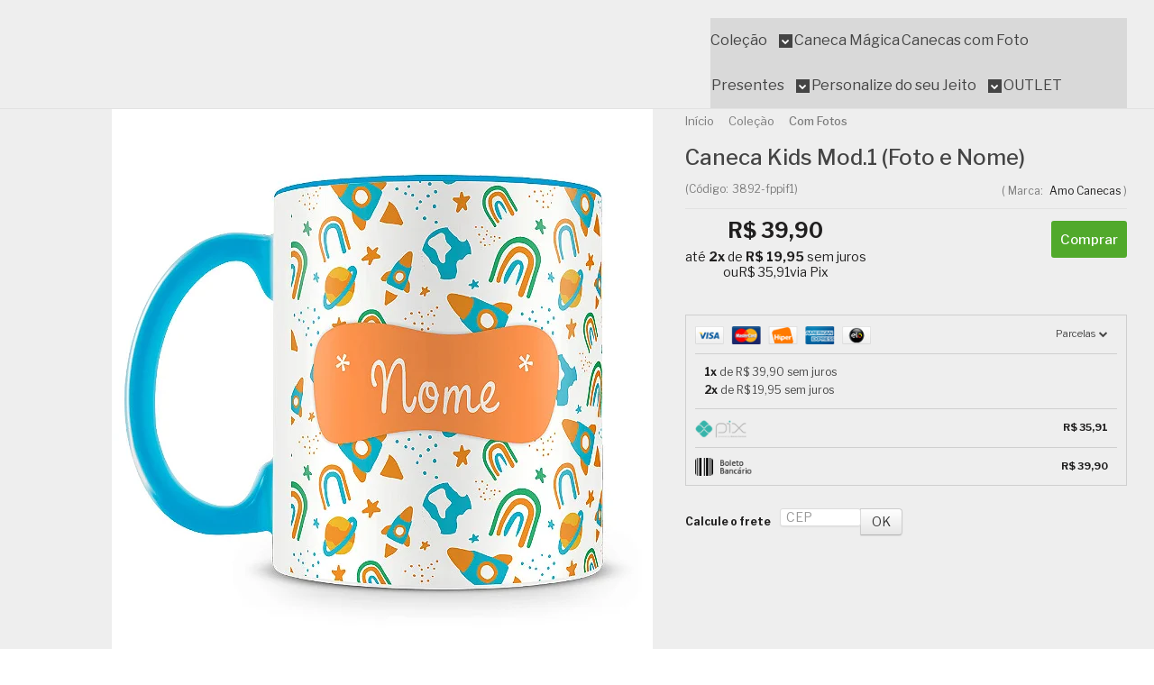

--- FILE ---
content_type: text/html; charset=utf-8
request_url: https://www.amocanecas.com.br/produto/caneca-personalizada-kids-mod1-foto-e-nome
body_size: 37478
content:

<!DOCTYPE html>
<html lang="pt-br">
  <head>
    <meta charset="utf-8">
    <meta content='width=device-width, initial-scale=1.0, maximum-scale=2.0' name='viewport' />
    <title>Caneca Kids Mod.1 (Foto e Nome) - Caneca Personalizada para Todas as Ocasiões!</title>
    <meta http-equiv="X-UA-Compatible" content="IE=edge">
    <meta name="generator" content="Loja Integrada" />

    <link rel="dns-prefetch" href="https://cdn.awsli.com.br/">
    <link rel="preconnect" href="https://cdn.awsli.com.br/">
    <link rel="preconnect" href="https://fonts.googleapis.com">
    <link rel="preconnect" href="https://fonts.gstatic.com" crossorigin>

    
  
      <meta property="og:url" content="https://www.amocanecas.com.br/produto/caneca-personalizada-kids-mod1-foto-e-nome" />
      <meta property="og:type" content="website" />
      <meta property="og:site_name" content="Amo Canecas" />
      <meta property="og:locale" content="pt_BR" />
    
  <!-- Metadata para o facebook -->
  <meta property="og:type" content="website" />
  <meta property="og:title" content="Caneca Kids Mod.1 (Foto e Nome)" />
  <meta property="og:image" content="https://cdn.awsli.com.br/800x800/180/180275/produto/233516027/001-pvztspz8qw.jpg" />
  <meta name="twitter:card" content="product" />
  
  <meta name="twitter:domain" content="www.amocanecas.com.br" />
  <meta name="twitter:url" content="https://www.amocanecas.com.br/produto/caneca-personalizada-kids-mod1-foto-e-nome?utm_source=twitter&utm_medium=twitter&utm_campaign=twitter" />
  <meta name="twitter:title" content="Caneca Kids Mod.1 (Foto e Nome)" />
  <meta name="twitter:description" content="Caneca infantil personalizada com foto e nome, 325ml em cerâmica de alta qualidade, em caixinha estampada para presente, resistente ao lava-louças e micro-ondas." />
  <meta name="twitter:image" content="https://cdn.awsli.com.br/300x300/180/180275/produto/233516027/001-pvztspz8qw.jpg" />
  <meta name="twitter:label1" content="Código" />
  <meta name="twitter:data1" content="3892-fppif1" />
  <meta name="twitter:label2" content="Disponibilidade" />
  <meta name="twitter:data2" content="Disponível" />


    
  
    <script>
      setTimeout(function() {
        if (typeof removePageLoading === 'function') {
          removePageLoading();
        };
      }, 7000);
    </script>
  



    

  

    <link rel="canonical" href="https://www.amocanecas.com.br/produto/caneca-personalizada-kids-mod1-foto-e-nome" />
  



  <meta name="description" content="Caneca infantil personalizada com foto e nome, 325ml em cerâmica de alta qualidade, em caixinha estampada para presente, resistente ao lava-louças e micro-ondas." />
  <meta property="og:description" content="Caneca infantil personalizada com foto e nome, 325ml em cerâmica de alta qualidade, em caixinha estampada para presente, resistente ao lava-louças e micro-ondas." />







  <meta name="robots" content="index, follow" />



    
      
        <link rel="shortcut icon" href="https://cdn.awsli.com.br/180/180275/favicon/25a150abfb.png" />
      
      <link rel="icon" href="https://cdn.awsli.com.br/180/180275/favicon/25a150abfb.png" sizes="192x192">
    
    
      <meta name="theme-color" content="#E54E88">
    

    
      <link rel="stylesheet" href="https://cdn.awsli.com.br/production/static/loja/estrutura/v1/css/all.min.css?v=996ad29" type="text/css">
    
    <!--[if lte IE 8]><link rel="stylesheet" href="https://cdn.awsli.com.br/production/static/loja/estrutura/v1/css/ie-fix.min.css" type="text/css"><![endif]-->
    <!--[if lte IE 9]><style type="text/css">.lateral-fulbanner { position: relative; }</style><![endif]-->

    
      <link rel="stylesheet" href="https://cdn.awsli.com.br/production/static/loja/estrutura/v1/css/tema-escuro.min.css?v=996ad29" type="text/css">
    

    
    
      <link href="https://fonts.googleapis.com/css2?family=Open%20Sans:wght@300;400;600;700&display=swap" rel="stylesheet">
    

    
      <link rel="stylesheet" href="https://cdn.awsli.com.br/production/static/loja/estrutura/v1/css/bootstrap-responsive.css?v=996ad29" type="text/css">
      <link rel="stylesheet" href="https://cdn.awsli.com.br/production/static/loja/estrutura/v1/css/style-responsive.css?v=996ad29">
    

    <link rel="stylesheet" href="/tema.css?v=20260114-125049">

    

    <script type="text/javascript">
      var LOJA_ID = 180275;
      var MEDIA_URL = "https://cdn.awsli.com.br/";
      var API_URL_PUBLIC = 'https://api.awsli.com.br/';
      
        var CARRINHO_PRODS = [];
      
      var ENVIO_ESCOLHIDO = 0;
      var ENVIO_ESCOLHIDO_CODE = 0;
      var CONTRATO_INTERNACIONAL = false;
      var CONTRATO_BRAZIL = !CONTRATO_INTERNACIONAL;
      var IS_STORE_ASYNC = true;
      var IS_CLIENTE_ANONIMO = false;
    </script>

    

    <!-- Editor Visual -->
    

    <script>
      

      const isPreview = JSON.parse(sessionStorage.getItem('preview', true));
      if (isPreview) {
        const url = location.href
        location.search === '' && url + (location.search = '?preview=None')
      }
    </script>

    
      <script src="https://cdn.awsli.com.br/production/static/loja/estrutura/v1/js/all.min.js?v=996ad29"></script>
    
    <!-- HTML5 shim and Respond.js IE8 support of HTML5 elements and media queries -->
    <!--[if lt IE 9]>
      <script src="https://oss.maxcdn.com/html5shiv/3.7.2/html5shiv.min.js"></script>
      <script src="https://oss.maxcdn.com/respond/1.4.2/respond.min.js"></script>
    <![endif]-->

    <link rel="stylesheet" href="https://cdn.awsli.com.br/production/static/loja/estrutura/v1/css/slick.min.css" type="text/css">
    <script src="https://cdn.awsli.com.br/production/static/loja/estrutura/v1/js/slick.min.js?v=996ad29"></script>
    <link rel="stylesheet" href="https://cdn.awsli.com.br/production/static/css/jquery.fancybox.min.css" type="text/css" />
    <script src="https://cdn.awsli.com.br/production/static/js/jquery/jquery.fancybox.pack.min.js"></script>

    
    

  
  <link rel="stylesheet" href="https://cdn.awsli.com.br/production/static/loja/estrutura/v1/css/imagezoom.min.css" type="text/css">
  <script src="https://cdn.awsli.com.br/production/static/loja/estrutura/v1/js/jquery.imagezoom.min.js"></script>

  <script type="text/javascript">
    var PRODUTO_ID = '233516027';
    var URL_PRODUTO_FRETE_CALCULAR = 'https://www.amocanecas.com.br/carrinho/frete';
    var variacoes = undefined;
    var grades = undefined;
    var imagem_grande = "https://cdn.awsli.com.br/2500x2500/180/180275/produto/233516027/001-pvztspz8qw.jpg";
    var produto_grades_imagens = {};
    var produto_preco_sob_consulta = false;
    var produto_preco = 39.90;
  </script>
  <script type="text/javascript" src="https://cdn.awsli.com.br/production/static/loja/estrutura/v1/js/produto.min.js?v=996ad29"></script>
  <script type="text/javascript" src="https://cdn.awsli.com.br/production/static/loja/estrutura/v1/js/eventos-pixel-produto.min.js?v=996ad29"></script>


    
      
        <script>
  (function(i,s,o,g,r,a,m){i['GoogleAnalyticsObject']=r;i[r]=i[r]||function(){
  (i[r].q=i[r].q||[]).push(arguments)},i[r].l=1*new Date();a=s.createElement(o),
  m=s.getElementsByTagName(o)[0];a.async=1;a.src=g;m.parentNode.insertBefore(a,m)
  })(window,document,'script','//www.google-analytics.com/analytics.js','ga');

  ga('create', 'UA-62760111-1', document.domain.replace(/^(www|store|loja)\./,''));
  ga('require', 'displayfeatures');
  
  
    ga('set', 'ecomm_prodid', '3892-fppif1');
    ga('set', 'ecomm_pagetype', 'product');
    
      ga('set', 'ecomm_totalvalue', '39.9');
    
  
  
  
  ga('send', 'pageview');
</script>

      
        
      
        <!-- Global site tag (gtag.js) - Google Analytics -->
<script async src="https://www.googletagmanager.com/gtag/js?l=LIgtagDataLayer&id=G-CGZJPL4WHQ"></script>
<script>
  window.LIgtagDataLayer = window.LIgtagDataLayer || [];
  function LIgtag(){LIgtagDataLayer.push(arguments);}
  LIgtag('js', new Date());

  LIgtag('set', {
    'currency': 'BRL',
    'country': 'BR'
  });
  LIgtag('config', 'G-CGZJPL4WHQ');
  LIgtag('config', 'AW-331805577');

  if(window.performance) {
    var timeSincePageLoad = Math.round(performance.now());
    LIgtag('event', 'timing_complete', {
      'name': 'load',
      'time': timeSincePageLoad
    });
  }

  $(document).on('li_view_home', function(_, eventID) {
    LIgtag('event', 'view_home');
  });

  $(document).on('li_select_product', function(_, eventID, data) {
    LIgtag('event', 'select_item', data);
  });

  $(document).on('li_start_contact', function(_, eventID, value) {
    LIgtag('event', 'start_contact', {
      value
    });
  });

  $(document).on('li_view_catalog', function(_, eventID) {
    LIgtag('event', 'view_catalog');
  });

  $(document).on('li_search', function(_, eventID, search_term) {
    LIgtag('event', 'search', {
      search_term
    });
  });

  $(document).on('li_filter_products', function(_, eventID, data) {
    LIgtag('event', 'filter_products', data);
  });

  $(document).on('li_sort_products', function(_, eventID, value) {
    LIgtag('event', 'sort_products', {
      value
    });
  });

  $(document).on('li_view_product', function(_, eventID, item) {
    LIgtag('event', 'view_item', {
      items: [item]
    });
  });

  $(document).on('li_select_variation', function(_, eventID, data) {
    LIgtag('event', 'select_variation', data);
  });

  $(document).on('li_calculate_shipping', function(_, eventID, data) {
    LIgtag('event', 'calculate_shipping', {
      zipcode: data.zipcode
    });
  });

  $(document).on('li_view_cart', function(_, eventID, data) {
    LIgtag('event', 'view_cart', data);
  });

  $(document).on('li_add_to_cart', function(_, eventID, data) {
    LIgtag('event', 'add_to_cart', {
      items: data.items
    });
  });

  $(document).on('li_apply_coupon', function(_, eventID, value) {
    LIgtag('event', 'apply_coupon', {
      value
    });
  });

  $(document).on('li_change_quantity', function(_, eventID, item) {
    LIgtag('event', 'change_quantity', {
      items: [item]
    });
  });

  $(document).on('li_remove_from_cart', function(_, eventID, item) {
    LIgtag('event', 'remove_from_cart', {
      items: [item]
    });
  });

  $(document).on('li_return_home', function(_, eventID) {
    LIgtag('event', 'return_home');
  });

  $(document).on('li_view_checkout', function(_, eventID, data) {
    LIgtag('event', 'begin_checkout', data);
  });

  $(document).on('li_login', function(_, eventID) {
    LIgtag('event', 'login');
  });

  $(document).on('li_change_address', function(_, eventID, value) {
    LIgtag('event', 'change_address', {
      value
    });
  });

  $(document).on('li_change_shipping', function(_, eventID, data) {
    LIgtag('event', 'add_shipping_info', data);
  });

  $(document).on('li_change_payment', function(_, eventID, data) {
    LIgtag('event', 'add_payment_info', data);
  });

  $(document).on('li_start_purchase', function(_, eventID) {
    LIgtag('event', 'start_purchase');
  });

  $(document).on('li_checkout_error', function(_, eventID, value) {
    LIgtag('event', 'checkout_error', {
      value
    });
  });

  $(document).on('li_purchase', function(_, eventID, data) {
    LIgtag('event', 'purchase', data);

    
      LIgtag('event', 'conversion', {
        send_to: 'AW-331805577/04kOCJeQvNoCEInnm54B',
        value: data.value,
        currency: data.currency,
        transaction_id: data.transaction_id
      });
    
  });
</script>
      
        <!-- Facebook Pixel Code -->
<script>
  !function(f,b,e,v,n,t,s)
  {if(f.fbq)return;n=f.fbq=function(){n.callMethod?
  n.callMethod.apply(n,arguments):n.queue.push(arguments)};
  if(!f._fbq)f._fbq=n;n.push=n;n.loaded=!0;n.version='2.0';
  n.queue=[];t=b.createElement(e);t.async=!0;
  t.src=v;s=b.getElementsByTagName(e)[0];
  s.parentNode.insertBefore(t,s)}(window, document,'script',
  'https://connect.facebook.net/en_US/fbevents.js');

  var has_meta_app = true,
    li_fb_user_data = {};

  try {
    var user_session_identifier = $.cookie('li_user_session_identifier');

    if (!user_session_identifier) {
      user_session_identifier = uuidv4();

      $.cookie('li_user_session_identifier', user_session_identifier, {
        path: '/'
      });
    };
  } catch (err) { }
  
  fbq('init', '823892478189928', {
    country: 'br',
    external_id: user_session_identifier,
    ...li_fb_user_data
  }, {
    agent: 'li'
  });
  
  $(document).on('li_view_home', function(_, eventID) {
    fbq('track', 'PageView', {}, { eventID: eventID + '-PV' });
  
    fbq('trackCustom', 'ViewHome', {}, { eventID });
  });

  $(document).on('li_select_product', function(_, eventID, data) {
    var body = {
      content_ids: [data.item_sku],
      content_name: data.item_name
    };

    fbq('trackCustom', 'SelectItem', body, { eventID });
  });

  $(document).on('li_start_contact', function(_, eventID, value) {
    var body = {
      content_name: value
    };

    fbq('track', 'Contact', body, { eventID });
  });

  $(document).on('li_view_catalog', function(_, eventID) {
    fbq('track', 'PageView', {}, { eventID: eventID + '-PV' });
  
    fbq('trackCustom', 'ViewCatalog', {}, { eventID });
  });

  $(document).on('li_search', function(_, eventID, search_term) {
    var body = {
      search_string: search_term
    };

    fbq('track', 'Search', body, { eventID });
  });

  $(document).on('li_filter_products', function(_, eventID, data) {
    var body = {
      content_name: data.attribute_name + ':' + data.attribute_value
    };

    fbq('trackCustom', 'FilterProducts', body, { eventID });
  });

  $(document).on('li_sort_products', function(_, eventID, value) {
    var body = {
      content_name: value
    };

    fbq('trackCustom', 'SortProducts', body, { eventID });
  });

  $(document).on('li_view_product', function(_, eventID, item) {
    fbq('track', 'PageView', {}, { eventID: eventID + '-PV' });
  
    var body = {
      content_ids: [item.item_sku],
      content_category: item.item_category,
      content_name: item.item_name,
      content_type: item.item_type,
      currency: 'BRL',
      value: item.price
    };

    fbq('track', 'ViewContent', body, { eventID });
  });

  $(document).on('li_select_variation', function(_, eventID, data) {
    var body = {
      content_name: data.grid_name + ':' + data.variation_name
    };

    fbq('track', 'CustomizeProduct', body, { eventID });
  });

  $(document).on('li_calculate_shipping', function(_, eventID, data) {
    var body = {
      content_name: data.zipcode
    };

    fbq('trackCustom', 'CalculateShipping', body, { eventID });
  });

  $(document).on('li_view_buy_together', function(_, eventID, data) {
    var content_ids = $.map(data.items, function(item) {
      return item.item_sku;
    });

    var body = {
      content_ids,
      content_name: data.title
    };

    fbq('trackCustom', 'ViewBuyTogether', body, { eventID });
  });

  $(document).on('li_select_buy_together_variation', function(_, eventID, data) {
    var body = {
      content_name: data.grid_name + ':' + data.variation_name
    };

    fbq('track', 'CustomizeBuyTogetherProduct', body, { eventID });
  });

  $(document).on('li_view_cart', function(_, eventID, data) {
    fbq('track', 'PageView', {}, { eventID: eventID + '-PV' });
  
    var contents = $.map(data.items, function(item) {
      return {
        id: item.item_sku,
        quantity: item.quantity
      };
    });

    var body = {
      contents,
      content_type: 'product',
      currency: 'BRL',
      num_items: contents.length,
      value: data.value
    };

    fbq('trackCustom', 'ViewCart', body, { eventID });
  });

  $(document).on('li_add_to_cart', function(_, eventID, data) {
    var value = 0;

    var contents = $.map(data.items, function(item) {
      value += item.price * item.quantity;

      return {
        id: item.item_sku,
        quantity: item.quantity
      };
    });

    var body = {
      contents,
      content_type: 'product',
      currency: 'BRL',
      value
    };

    fbq('track', 'AddToCart', body, { eventID });
  });

  $(document).on('li_apply_coupon', function(_, eventID, value) {
    var body = {
      content_name: value
    };

    fbq('trackCustom', 'ApplyCoupon', body, { eventID });
  });

  $(document).on('li_change_quantity', function(_, eventID, item) {
    var body = {
      contents: [
        {
          id: item.item_id,
          quantity: item.quantity
        }
      ]
    };

    fbq('trackCustom', 'ChangeQuantity', body, { eventID });
  });

  $(document).on('li_remove_from_cart', function(_, eventID, item) {
    var body = {
      content_ids: [item.item_id]
    };

    fbq('trackCustom', 'RemoveFromCart', body, { eventID });
  });

  $(document).on('li_return_home', function(_, eventID) {
    fbq('trackCustom', 'ReturnHome', {}, { eventID });
  });

  $(document).on('li_view_checkout', function(_, eventID, data) {
    fbq('track', 'PageView', {}, { eventID: eventID + '-PV' });
  
    var contents = $.map(data.items, function(item) {
      return {
        id: item.item_sku,
        quantity: item.quantity
      };
    });

    var body = {
      contents,
      content_type: 'product',
      currency: 'BRL',
      num_items: contents.length,
      value: data.value
    };

    fbq('track', 'InitiateCheckout', body, { eventID });
  });

  $(document).on('li_login', function(_, eventID) {
    fbq('track', 'PageView', {}, { eventID: eventID + '-PV' });

    fbq('trackCustom', 'Login', {}, { eventID });
  });

  $(document).on('li_change_address', function(_, eventID, value) {
    var body = {
      content_name: value
    };

    fbq('trackCustom', 'ChangeAddress', body, { eventID });
  });

  $(document).on('li_change_shipping', function(_, eventID, data) {
    var contents = $.map(data.items, function(item) {
      return {
        id: item.item_sku,
        quantity: item.quantity
      };
    });

    var body = {
      contents,
      content_name: data.shipping_tier
    };

    fbq('trackCustom', 'AddShippingInfo', body, { eventID });
  });

  $(document).on('li_change_payment', function(_, eventID, data) {
    var contents = $.map(data.items, function(item) {
      return {
        id: item.item_sku,
        quantity: item.quantity
      };
    });

    var body = {
      contents,
      content_name: data.payment_type
    };

    fbq('track', 'AddPaymentInfo', body, { eventID });
  });

  $(document).on('li_start_purchase', function(_, eventID) {
    fbq('trackCustom', 'StartPurchase', {}, { eventID });
  });

  $(document).on('li_checkout_error', function(_, eventID, value) {
    var body = {
      content_name: value
    };

    fbq('trackCustom', 'CheckoutError', body, { eventID });
  });

  $(document).on('li_purchase', function(_, eventID, data) {
    var contents = $.map(data.items, function(item) {
      return {
        id: item.item_sku,
        quantity: item.quantity
      };
    });

    var body = {
      contents,
      content_type: 'product',
      currency: 'BRL',
      num_items: contents.length,
      value: data.total_value,
      order_id: data.transaction_id
    };

    fbq('track', 'Purchase', body, { eventID });
  });
  
  $(document).on('li_view_page', function(_, eventID) {
    fbq('track', 'PageView', {}, { eventID: eventID + '-PV' });
  });

  $(document).on('li_view_purchase', function(_, eventID) {
    fbq('track', 'PageView', {}, { eventID: eventID + '-PV' });
  });

  $(document).on('li_view_wishlist', function(_, eventID) {
    fbq('track', 'PageView', {}, { eventID: eventID + '-PV' });
  });

  $(document).on('li_view_orders', function(_, eventID) {
    fbq('track', 'PageView', {}, { eventID: eventID + '-PV' });
  });

  $(document).on('li_view_account', function(_, eventID) {
    fbq('track', 'PageView', {}, { eventID: eventID + '-PV' });
  });

  $(document).on('li_view_others', function(_, eventID) {
    fbq('track', 'PageView', {}, { eventID: eventID + '-PV' });
  });
</script>
<noscript>
  <img height="1" width="1" style="display:none" 
       src="https://www.facebook.com/tr?id=823892478189928&ev=PageView&noscript=1"/>
</noscript>
<!-- End Facebook Pixel Code -->
      
        
      
        
      
        
      
        
      
    

    
<script>
  var url = '/_events/api/setEvent';

  var sendMetrics = function(event, user = {}) {
    var unique_identifier = uuidv4();

    try {
      var data = {
        request: {
          id: unique_identifier,
          environment: 'production'
        },
        store: {
          id: 180275,
          name: 'Amo Canecas',
          test_account: false,
          has_meta_app: window.has_meta_app ?? false,
          li_search: true
        },
        device: {
          is_mobile: /Mobi/.test(window.navigator.userAgent),
          user_agent: window.navigator.userAgent,
          ip: '###device_ip###'
        },
        page: {
          host: window.location.hostname,
          path: window.location.pathname,
          search: window.location.search,
          type: 'product',
          title: document.title,
          referrer: document.referrer
        },
        timestamp: '###server_timestamp###',
        user_timestamp: new Date().toISOString(),
        event,
        origin: 'store'
      };

      if (window.performance) {
        var [timing] = window.performance.getEntriesByType('navigation');

        data['time'] = {
          server_response: Math.round(timing.responseStart - timing.requestStart)
        };
      }

      var _user = {},
          user_email_cookie = $.cookie('user_email'),
          user_data_cookie = $.cookie('LI-UserData');

      if (user_email_cookie) {
        var user_email = decodeURIComponent(user_email_cookie);

        _user['email'] = user_email;
      }

      if (user_data_cookie) {
        var user_data = JSON.parse(user_data_cookie);

        _user['logged'] = user_data.logged;
        _user['id'] = user_data.id ?? undefined;
      }

      $.each(user, function(key, value) {
        _user[key] = value;
      });

      if (!$.isEmptyObject(_user)) {
        data['user'] = _user;
      }

      try {
        var session_identifier = $.cookie('li_session_identifier');

        if (!session_identifier) {
          session_identifier = uuidv4();
        };

        var expiration_date = new Date();

        expiration_date.setTime(expiration_date.getTime() + (30 * 60 * 1000)); // 30 minutos

        $.cookie('li_session_identifier', session_identifier, {
          expires: expiration_date,
          path: '/'
        });

        data['session'] = {
          id: session_identifier
        };
      } catch (err) { }

      try {
        var user_session_identifier = $.cookie('li_user_session_identifier');

        if (!user_session_identifier) {
          user_session_identifier = uuidv4();

          $.cookie('li_user_session_identifier', user_session_identifier, {
            path: '/'
          });
        };

        data['user_session'] = {
          id: user_session_identifier
        };
      } catch (err) { }

      var _cookies = {},
          fbc = $.cookie('_fbc'),
          fbp = $.cookie('_fbp');

      if (fbc) {
        _cookies['fbc'] = fbc;
      }

      if (fbp) {
        _cookies['fbp'] = fbp;
      }

      if (!$.isEmptyObject(_cookies)) {
        data['session']['cookies'] = _cookies;
      }

      try {
        var ab_test_cookie = $.cookie('li_ab_test_running');

        if (ab_test_cookie) {
          var ab_test = JSON.parse(atob(ab_test_cookie));

          if (ab_test.length) {
            data['store']['ab_test'] = ab_test;
          }
        }
      } catch (err) { }

      var _utm = {};

      $.each(sessionStorage, function(key, value) {
        if (key.startsWith('utm_')) {
          var name = key.split('_')[1];

          _utm[name] = value;
        }
      });

      if (!$.isEmptyObject(_utm)) {
        data['session']['utm'] = _utm;
      }

      var controller = new AbortController();

      setTimeout(function() {
        controller.abort();
      }, 5000);

      fetch(url, {
        keepalive: true,
        method: 'POST',
        headers: {
          'Content-Type': 'application/json'
        },
        body: JSON.stringify({ data }),
        signal: controller.signal
      });
    } catch (err) { }

    return unique_identifier;
  }
</script>

    
<script>
  (function() {
    var initABTestHandler = function() {
      try {
        if ($.cookie('li_ab_test_running')) {
          return
        };
        var running_tests = [];

        
        
        
        

        var running_tests_to_cookie = JSON.stringify(running_tests);
        running_tests_to_cookie = btoa(running_tests_to_cookie);
        $.cookie('li_ab_test_running', running_tests_to_cookie, {
          path: '/'
        });

        
        if (running_tests.length > 0) {
          setTimeout(function() {
            $.ajax({
              url: "/conta/status"
            });
          }, 500);
        };

      } catch (err) { }
    }
    setTimeout(initABTestHandler, 500);
  }());
</script>

    
<script>
  $(function() {
    // Clicar em um produto
    $('.listagem-item').click(function() {
      var row, column;

      var $list = $(this).closest('[data-produtos-linha]'),
          index = $(this).closest('li').index();

      if($list.find('.listagem-linha').length === 1) {
        var productsPerRow = $list.data('produtos-linha');

        row = Math.floor(index / productsPerRow) + 1;
        column = (index % productsPerRow) + 1;
      } else {
        row = $(this).closest('.listagem-linha').index() + 1;
        column = index + 1;
      }

      var body = {
        item_id: $(this).attr('data-id'),
        item_sku: $(this).find('.produto-sku').text(),
        item_name: $(this).find('.nome-produto').text().trim(),
        item_row: row,
        item_column: column
      };

      var eventID = sendMetrics({
        type: 'event',
        name: 'select_product',
        data: body
      });

      $(document).trigger('li_select_product', [eventID, body]);
    });

    // Clicar no "Fale Conosco"
    $('#modalContato').on('show', function() {
      var value = 'Fale Conosco';

      var eventID = sendMetrics({
        type: 'event',
        name: 'start_contact',
        data: { text: value }
      });

      $(document).trigger('li_start_contact', [eventID, value]);
    });

    // Clicar no WhatsApp
    $('.li-whatsapp a').click(function() {
      var value = 'WhatsApp';

      var eventID = sendMetrics({
        type: 'event',
        name: 'start_contact',
        data: { text: value }
      });

      $(document).trigger('li_start_contact', [eventID, value]);
    });

    
      // Visualizar o produto
      var body = {
        item_id: '233516027',
        item_sku: '3892-fppif1',
        item_name: 'Caneca Kids Mod.1 (Foto e Nome)',
        item_category: 'Com Fotos',
        item_type: 'product',
        
          full_price: 39.90,
          promotional_price: null,
          price: 39.90,
        
        quantity: 1
      };

      var params = new URLSearchParams(window.location.search),
          recommendation_shelf = null,
          recommendation = {};

      if (
        params.has('recomendacao_id') &&
        params.has('email_ref') &&
        params.has('produtos_recomendados')
      ) {
        recommendation['email'] = {
          id: params.get('recomendacao_id'),
          email_id: params.get('email_ref'),
          products: $.map(params.get('produtos_recomendados').split(','), function(value) {
            return parseInt(value)
          })
        };
      }

      if (recommendation_shelf) {
        recommendation['shelf'] = recommendation_shelf;
      }

      if (!$.isEmptyObject(recommendation)) {
        body['recommendation'] = recommendation;
      }

      var eventID = sendMetrics({
        type: 'pageview',
        name: 'view_product',
        data: body
      });

      $(document).trigger('li_view_product', [eventID, body]);

      // Calcular frete
      $('#formCalcularCep').submit(function() {
        $(document).ajaxSuccess(function(event, xhr, settings) {
          try {
            var url = new URL(settings.url);

            if(url.pathname !== '/carrinho/frete') return;

            var data = xhr.responseJSON;

            if(data.error) return;

            var params = url.searchParams;

            var body = {
              zipcode: params.get('cep'),
              deliveries: $.map(data, function(delivery) {
                if(delivery.msgErro) return;

                return {
                  id: delivery.id,
                  name: delivery.name,
                  price: delivery.price,
                  delivery_time: delivery.deliveryTime
                };
              })
            };

            var eventID = sendMetrics({
              type: 'event',
              name: 'calculate_shipping',
              data: body
            });

            $(document).trigger('li_calculate_shipping', [eventID, body]);

            $(document).off('ajaxSuccess');
          } catch(error) {}
        });
      });

      // Visualizar compre junto
      $(document).on('buy_together_ready', function() {
        var $buyTogether = $('.compre-junto');

        var observer = new IntersectionObserver(function(entries) {
          entries.forEach(function(entry) {
            if(entry.isIntersecting) {
              var body = {
                title: $buyTogether.find('.compre-junto__titulo').text(),
                id: $buyTogether.data('id'),
                items: $buyTogether.find('.compre-junto__produto').map(function() {
                  var $product = $(this);

                  return {
                    item_id: $product.attr('data-id'),
                    item_sku: $product.attr('data-code'),
                    item_name: $product.find('.compre-junto__nome').text(),
                    full_price: $product.find('.compre-junto__preco--regular').data('price') || null,
                    promotional_price: $product.find('.compre-junto__preco--promocional').data('price') || null
                  };
                }).get()
              };

              var eventID = sendMetrics({
                type: 'event',
                name: 'view_buy_together',
                data: body
              });

              $(document).trigger('li_view_buy_together', [eventID, body]);

              observer.disconnect();
            }
          });
        }, { threshold: 1.0 });

        observer.observe($buyTogether.get(0));

        $('.compre-junto__atributo--grade').click(function(event) {
          if(!event.originalEvent) return;

          var body = {
            grid_name: $(this).closest('.compre-junto__atributos').data('grid'),
            variation_name: $(this).data('variation')
          };

          var eventID = sendMetrics({
            type: 'event',
            name: 'select_buy_together_variation',
            data: body
          });

          $(document).trigger('li_select_buy_together_variation', [eventID, body]);
        });

        $('.compre-junto__atributo--lista').change(function(event) {
          if(!event.originalEvent) return;

          var $selectedOption = $(this).find('option:selected');

          if(!$selectedOption.is('[value]')) return;

          var body = {
            grid_name: $(this).closest('.compre-junto__atributos').data('grid'),
            variation_name: $selectedOption.text()
          };

          var eventID = sendMetrics({
            type: 'event',
            name: 'select_buy_together_variation',
            data: body
          });

          $(document).trigger('li_select_buy_together_variation', [eventID, body]);
        });
      });

      // Selecionar uma variação
      $('.atributo-item').click(function(event) {
        if(!event.originalEvent) return;

        var body = {
          grid_name: $(this).data('grade-nome'),
          variation_name: $(this).data('variacao-nome')
        };

        var eventID = sendMetrics({
          type: 'event',
          name: 'select_variation',
          data: body
        });

        $(document).trigger('li_select_variation', [eventID, body]);
      });
    
  });
</script>


    
	<!-- Script Analytics -->
  
      <!-- Google Analytics 
<script>
window.ga=window.ga||function(){(ga.q=ga.q||[]).push(arguments)};ga.l=+new Date;
ga('create', 'UA-62760111-1', 'auto');
ga('send', 'pageview');
</script>
<script async src='//www.google-analytics.com/analytics.js'></script>
 End Google Analytics -->
  

	<!-- SAK - carrinho abandonado -->
  
      <script src='https://empreender.nyc3.digitaloceanspaces.com/wcr/user_spider/bCtVM21Ma2gzNk5QOGk4UzFJcWN4Zz09_lojaintegrada.js' defer></script>
  

	<!-- Confirmação de Domínio Facebook -->
  
      <meta name="facebook-domain-verification" content="648h7u7iyhfdrztu3r1cdq8n3pkxu7" />
  

	<!-- lojaintegrada-google-shopping -->
  
      <meta name="google-site-verification" content="7hBbc0VdKOJB4iboNAScBEhvJj_M_RbgMJOgUJI18lI" />
  

	<!-- Tag Google -->
  
      <!-- Google tag (gtag.js) -->
<script async src="https://www.googletagmanager.com/gtag/js?id=GT-5DG92D9L"></script>
<script>
  window.dataLayer = window.dataLayer || [];
  function gtag(){dataLayer.push(arguments);}
  gtag('js', new Date());

  gtag('config', 'GT-5DG92D9L');
</script>
  

	<!-- Google Search Console -->
  
      <meta name="google-site-verification" content="sDU8Ukn_s-CNjBtAZ2wjzzcNyWKRh5KFk67CLIhv6Lk" />
  

	<!-- Google Analytics - NOVO -->
  
      <!-- Global site tag (gtag.js) - Google Analytics -->
<script async src="https://www.googletagmanager.com/gtag/js?id=UA-62760111-1"></script>
<script>
  window.dataLayer = window.dataLayer || [];
  function gtag(){dataLayer.push(arguments);}
  gtag('js', new Date());

  gtag('config', 'UA-62760111-1');
</script>
  

	<!-- parceirando_data_layer -->
  
      <script src="https://parceirando.s3.us-east-1.amazonaws.com/scripts/analytics/lojaintegrada/index.js"></script>

  


    
      
        <link href="//cdn.awsli.com.br/temasv2/4392/__theme_custom.css?v=1753453424" rel="stylesheet" type="text/css">
<script src="//cdn.awsli.com.br/temasv2/4392/__theme_custom.js?v=1753453424"></script>
      
    

    
      <link rel="stylesheet" href="/avancado.css?v=20260114-125049" type="text/css" />
    

    
      
        <script defer async src="https://analytics.tiktok.com/i18n/pixel/sdk.js?sdkid=CBQLAC3C77UBUL1TQVT0"></script>
      

      
        <script type="text/javascript">
          !function (w, d, t) {
            w.TiktokAnalyticsObject=t;
            var ttq=w[t]=w[t]||[];
            ttq.methods=["page","track","identify","instances","debug","on","off","once","ready","alias","group","enableCookie","disableCookie"];
            ttq.setAndDefer=function(t,e){
              t[e]=function(){
                t.push([e].concat(Array.prototype.slice.call(arguments,0)))
              }
            }
            for(var i=0;i<ttq.methods.length;i++)
              ttq.setAndDefer(ttq,ttq.methods[i]);
          }(window, document, 'ttq');

          window.LI_TIKTOK_PIXEL_ENABLED = true;
        </script>
      

      
    

    
  <link rel="manifest" href="/manifest.json" />




  </head>
  <body class="pagina-produto produto-233516027 tema-transparente  ">
    <div id="fb-root"></div>
    
  
    <div id="full-page-loading">
      <div class="conteiner" style="height: 100%;">
        <div class="loading-placeholder-content">
          <div class="loading-placeholder-effect loading-placeholder-header"></div>
          <div class="loading-placeholder-effect loading-placeholder-body"></div>
        </div>
      </div>
      <script>
        var is_full_page_loading = true;
        function removePageLoading() {
          if (is_full_page_loading) {
            try {
              $('#full-page-loading').remove();
            } catch(e) {}
            try {
              var div_loading = document.getElementById('full-page-loading');
              if (div_loading) {
                div_loading.remove();
              };
            } catch(e) {}
            is_full_page_loading = false;
          };
        };
        $(function() {
          setTimeout(function() {
            removePageLoading();
          }, 1);
        });
      </script>
      <style>
        #full-page-loading { position: fixed; z-index: 9999999; margin: auto; top: 0; left: 0; bottom: 0; right: 0; }
        #full-page-loading:before { content: ''; display: block; position: fixed; top: 0; left: 0; width: 100%; height: 100%; background: rgba(255, 255, 255, .98); background: radial-gradient(rgba(255, 255, 255, .99), rgba(255, 255, 255, .98)); }
        .loading-placeholder-content { height: 100%; display: flex; flex-direction: column; position: relative; z-index: 1; }
        .loading-placeholder-effect { background-color: #F9F9F9; border-radius: 5px; width: 100%; animation: pulse-loading 1.5s cubic-bezier(0.4, 0, 0.6, 1) infinite; }
        .loading-placeholder-content .loading-placeholder-body { flex-grow: 1; margin-bottom: 30px; }
        .loading-placeholder-content .loading-placeholder-header { height: 20%; min-height: 100px; max-height: 200px; margin: 30px 0; }
        @keyframes pulse-loading{50%{opacity:.3}}
      </style>
    </div>
  



    
      
        




<div class="barra-inicial fundo-secundario">
  <div class="conteiner">
    <div class="row-fluid">
      <div class="lista-redes span3 hidden-phone">
        
          <ul>
            
              <li>
                <a href="https://facebook.com/lojaamocanecas/" target="_blank" aria-label="Siga nos no Facebook"><i class="icon-facebook"></i></a>
              </li>
            
            
            
            
              <li>
                <a href="https://youtube.com.br/channel/UC8zWYqVdqQ2q6bYBjVImWug" target="_blank" aria-label="Siga nos no Youtube"><i class="icon-youtube"></i></a>
              </li>
            
            
              <li>
                <a href="https://instagram.com/lojaamocanecas" target="_blank" aria-label="Siga nos no Instagram"><i class="icon-instagram"></i></a>
              </li>
            
            
              <li>
                <a href="https://pinterest.com/amocanecasoficial" target="_blank" aria-label="Siga nos no Pinterest"><i class="icon-pinterest"></i></a>
              </li>
            
            
              <li>
                <a href="https://www.amocanecas.com.br/pagina/blog.html" target="_blank" rel="noopener" aria-label="Acesse nosso Blog"><i class="icon-bold"></i></a>
              </li>
            
          </ul>
        
      </div>
      <div class="canais-contato span9">
        <ul>
          <li class="hidden-phone">
            <a href="#modalContato" data-toggle="modal" data-target="#modalContato">
              <i class="icon-comment"></i>
              Fale Conosco
            </a>
          </li>
          
            <li>
              <span>
                <i class="icon-phone"></i>Telefone: (19) 3841-8036
              </span>
            </li>
          
          
            <li class="tel-whatsapp">
              <span>
                <i class="fa fa-whatsapp"></i>Whatsapp: (19) 99611-0717
              </span>
            </li>
          
          
        </ul>
      </div>
    </div>
  </div>
</div>

      
    

    <div class="conteiner-principal">
      
        
          
<div id="cabecalho">

  <div class="atalhos-mobile visible-phone fundo-secundario borda-principal">
    <ul>

      <li><a href="https://www.amocanecas.com.br/" class="icon-home"> </a></li>
      
      <li class="fundo-principal"><a href="https://www.amocanecas.com.br/carrinho/index" class="icon-shopping-cart"> </a></li>
      
      
        <li class="menu-user-logged" style="display: none;"><a href="https://www.amocanecas.com.br/conta/logout" class="icon-signout menu-user-logout"> </a></li>
      
      
      <li><a href="https://www.amocanecas.com.br/conta/index" class="icon-user"> </a></li>
      
      <li class="vazia"><span>&nbsp;</span></li>

    </ul>
  </div>

  <div class="conteiner">
    <div class="row-fluid">
      <div class="span3">
        <h2 class="logo cor-secundaria">
          <a href="https://www.amocanecas.com.br/" title="Amo Canecas">
            
            <img src="https://cdn.awsli.com.br/400x300/180/180275/logo/befafabaf5.png" alt="Amo Canecas" />
            
          </a>
        </h2>


      </div>

      <div class="conteudo-topo span9">
        <div class="superior row-fluid hidden-phone">
          <div class="span8">
            
              
                <div class="btn-group menu-user-logged" style="display: none;">
                  <a href="https://www.amocanecas.com.br/conta/index" class="botao secundario pequeno dropdown-toggle" data-toggle="dropdown">
                    Olá, <span class="menu-user-name"></span>
                    <span class="icon-chevron-down"></span>
                  </a>
                  <ul class="dropdown-menu">
                    <li>
                      <a href="https://www.amocanecas.com.br/conta/index" title="Minha conta">Minha conta</a>
                    </li>
                    
                      <li>
                        <a href="https://www.amocanecas.com.br/conta/pedido/listar" title="Minha conta">Meus pedidos</a>
                      </li>
                    
                    <li>
                      <a href="https://www.amocanecas.com.br/conta/favorito/listar" title="Meus favoritos">Meus favoritos</a>
                    </li>
                    <li>
                      <a href="https://www.amocanecas.com.br/conta/logout" title="Sair" class="menu-user-logout">Sair</a>
                    </li>
                  </ul>
                </div>
              
              
                <a href="https://www.amocanecas.com.br/conta/login" class="bem-vindo cor-secundaria menu-user-welcome">
                  Bem-vindo, <span class="cor-principal">identifique-se</span> para fazer pedidos
                </a>
              
            
          </div>
          <div class="span4">
            <ul class="acoes-conta borda-alpha">
              
                <li>
                  <i class="icon-list fundo-principal"></i>
                  <a href="https://www.amocanecas.com.br/conta/pedido/listar" class="cor-secundaria">Meus Pedidos</a>
                </li>
              
              
                <li>
                  <i class="icon-user fundo-principal"></i>
                  <a href="https://www.amocanecas.com.br/conta/index" class="cor-secundaria">Minha Conta</a>
                </li>
              
            </ul>
          </div>
        </div>

        <div class="inferior row-fluid ">
          <div class="span8 busca-mobile">
            <a href="javascript:;" class="atalho-menu visible-phone icon-th botao principal"> </a>

            <div class="busca borda-alpha">
              <form id="form-buscar" action="/buscar" method="get">
                <input id="auto-complete" type="text" name="q" placeholder="Digite o que você procura" value="" autocomplete="off" maxlength="255" />
                <button class="botao botao-busca icon-search fundo-secundario" aria-label="Buscar"></button>
              </form>
            </div>

          </div>

          
            <div class="span4 hidden-phone">
              

  <div class="carrinho vazio">
    
      <a href="https://www.amocanecas.com.br/carrinho/index">
        <i class="icon-shopping-cart fundo-principal"></i>
        <strong class="qtd-carrinho titulo cor-secundaria" style="display: none;">0</strong>
        <span style="display: none;">
          
            <b class="titulo cor-secundaria"><span>Meu Carrinho</span></b>
          
          <span class="cor-secundaria">Produtos adicionados</span>
        </span>
        
          <span class="titulo cor-secundaria vazio-text">Carrinho vazio</span>
        
      </a>
    
    <div class="carrinho-interno-ajax"></div>
  </div>
  
<div class="minicart-placeholder" style="display: none;">
  <div class="carrinho-interno borda-principal">
    <ul>
      <li class="minicart-item-modelo">
        
          <div class="preco-produto com-promocao destaque-parcela ">
            <div>
              <s class="preco-venda">
                R$ --PRODUTO_PRECO_DE--
              </s>
              <strong class="preco-promocional cor-principal">
                R$ --PRODUTO_PRECO_POR--
              </strong>
            </div>
          </div>
        
        <a data-href="--PRODUTO_URL--" class="imagem-produto">
          <img data-src="https://cdn.awsli.com.br/64x64/--PRODUTO_IMAGEM--" alt="--PRODUTO_NOME--" />
        </a>
        <a data-href="--PRODUTO_URL--" class="nome-produto cor-secundaria">
          --PRODUTO_NOME--
        </a>
        <div class="produto-sku hide">--PRODUTO_SKU--</div>
      </li>
    </ul>
    <div class="carrinho-rodape">
      <span class="carrinho-info">
        
          <i>--CARRINHO_QUANTIDADE-- produto no carrinho</i>
        
        
          
            <span class="carrino-total">
              Total: <strong class="titulo cor-principal">R$ --CARRINHO_TOTAL_ITENS--</strong>
            </span>
          
        
      </span>
      <a href="https://www.amocanecas.com.br/carrinho/index" class="botao principal">
        
          <i class="icon-shopping-cart"></i>Ir para o carrinho
        
      </a>
    </div>
  </div>
</div>



            </div>
          
        </div>

      </div>
    </div>
    


  
    
      
<div class="menu superior">
  <ul class="nivel-um">
    


    


    
      <li class="categoria-id-1702356 com-filho borda-principal">
        <a href="https://www.amocanecas.com.br/colecoes" title="Coleção">
          <strong class="titulo cor-secundaria">Coleção</strong>
          
            <i class="icon-chevron-down fundo-secundario"></i>
          
        </a>
        
          <ul class="nivel-dois borda-alpha">
            

  <li class="categoria-id-22046687 ">
    <a href="https://www.amocanecas.com.br/caneca-3d" title="3D">
      
      3D
    </a>
    
  </li>

  <li class="categoria-id-1966788 ">
    <a href="https://www.amocanecas.com.br/caneca-personalizada-colecao-amizade" title="Amizade">
      
      Amizade
    </a>
    
  </li>

  <li class="categoria-id-2123155 ">
    <a href="https://www.amocanecas.com.br/canecas-personalizadas-colecao-anime" title="Animes">
      
      Animes
    </a>
    
  </li>

  <li class="categoria-id-20051188 ">
    <a href="https://www.amocanecas.com.br/categoria/caneca-personalizada-aniversario" title="Aniversário">
      
      Aniversário
    </a>
    
  </li>

  <li class="categoria-id-2362182 ">
    <a href="https://www.amocanecas.com.br/canecas-personalizadas-colecao-bandas" title="Bandas">
      
      Bandas
    </a>
    
  </li>

  <li class="categoria-id-20052582 ">
    <a href="https://www.amocanecas.com.br/categoria/caneca-personalizada-batizado" title="Batizado">
      
      Batizado
    </a>
    
  </li>

  <li class="categoria-id-23060011 ">
    <a href="https://www.amocanecas.com.br/caneca-personalizada-bebidas" title="Bebidas">
      
      Bebidas
    </a>
    
  </li>

  <li class="categoria-id-902634 ">
    <a href="https://www.amocanecas.com.br/caneca-personalizada-frases-pensamentos-reflexoes-mensagens" title="Bem Estar">
      
      Bem Estar
    </a>
    
  </li>

  <li class="categoria-id-22589236 ">
    <a href="https://www.amocanecas.com.br/caneca-personalizada-bombeiros-militares" title="Bombeiros Militar">
      
      Bombeiros Militar
    </a>
    
  </li>

  <li class="categoria-id-2427089 ">
    <a href="https://www.amocanecas.com.br/canecas-personalizadas-colecao-cafe" title="Café">
      
      Café
    </a>
    
  </li>

  <li class="categoria-id-16729494 ">
    <a href="https://www.amocanecas.com.br/caneca-com-musica" title="Caneca com Música">
      
      Caneca com Música
    </a>
    
  </li>

  <li class="categoria-id-3572677 ">
    <a href="https://www.amocanecas.com.br/caneca-magica-" title="Caneca Mágica">
      
      Caneca Mágica
    </a>
    
  </li>

  <li class="categoria-id-23968523 ">
    <a href="https://www.amocanecas.com.br/canecas-caras-e-bocas" title="Caras e Bocas">
      
      Caras e Bocas
    </a>
    
  </li>

  <li class="categoria-id-3533714 ">
    <a href="https://www.amocanecas.com.br/caricatura" title="Caricatura">
      
      Caricatura
    </a>
    
  </li>

  <li class="categoria-id-2384426 ">
    <a href="https://www.amocanecas.com.br/canecas-personalizadas-colecao-chocolates" title="Chocolates">
      
      Chocolates
    </a>
    
  </li>

  <li class="categoria-id-2390559 ">
    <a href="https://www.amocanecas.com.br/canecas-personalizadas-com-fotos" title="Com Fotos">
      
      Com Fotos
    </a>
    
  </li>

  <li class="categoria-id-22683340 ">
    <a href="https://www.amocanecas.com.br/caneca-personalizada-estilo-de-vida" title="Country">
      
      Country
    </a>
    
  </li>

  <li class="categoria-id-23809687 ">
    <a href="https://www.amocanecas.com.br/caneca-personalizada-criptomoedas" title="Criptomoedas">
      
      Criptomoedas
    </a>
    
  </li>

  <li class="categoria-id-22601240 ">
    <a href="https://www.amocanecas.com.br/caneca-personalizada-catolicismo" title="Cristã">
      
      Cristã
    </a>
    
  </li>

  <li class="categoria-id-2158364 ">
    <a href="https://www.amocanecas.com.br/canecas-personalizadas-colecao-desenhos" title="Desenhos">
      
      Desenhos
    </a>
    
  </li>

  <li class="categoria-id-1842339 ">
    <a href="https://www.amocanecas.com.br/caneca-personalizada-colecao-diva" title="Diva">
      
      Diva
    </a>
    
  </li>

  <li class="categoria-id-2648646 ">
    <a href="https://www.amocanecas.com.br/caneca-personalizada-divertidas" title="Divertidas">
      
      Divertidas
    </a>
    
  </li>

  <li class="categoria-id-23334284 ">
    <a href="https://www.amocanecas.com.br/caneca-personalizada-dorama" title="Dorama">
      
      Dorama
    </a>
    
  </li>

  <li class="categoria-id-2193820 ">
    <a href="https://www.amocanecas.com.br/canecas-personalizadas-colecao-esoterica" title="Esotérica">
      
      Esotérica
    </a>
    
  </li>

  <li class="categoria-id-2659671 ">
    <a href="https://www.amocanecas.com.br/caneca-personalizada-colecao-esportes" title="Esportes">
      
      Esportes
    </a>
    
  </li>

  <li class="categoria-id-23163799 ">
    <a href="https://www.amocanecas.com.br/caneca-personalizada-com-frases-estressadas" title="Estressadinha">
      
      Estressadinha
    </a>
    
  </li>

  <li class="categoria-id-1712594 ">
    <a href="https://www.amocanecas.com.br/canecas-personalizadas-colecao-familia" title="Família">
      
      Família
    </a>
    
  </li>

  <li class="categoria-id-2385055 ">
    <a href="https://www.amocanecas.com.br/canecas-personalizadas-colecao-celebridades" title="Famosos">
      
      Famosos
    </a>
    
  </li>

  <li class="categoria-id-2229963 ">
    <a href="https://www.amocanecas.com.br/canecas-personalizadas-colecao-filmes" title="Filmes">
      
      Filmes
    </a>
    
  </li>

  <li class="categoria-id-7066744 ">
    <a href="https://www.amocanecas.com.br/canecas-personalizadas-colecao-flores" title="Flores">
      
      Flores
    </a>
    
  </li>

  <li class="categoria-id-2450807 ">
    <a href="https://www.amocanecas.com.br/caneca-personalizada-meme-flork" title="Flork">
      
      Flork
    </a>
    
  </li>

  <li class="categoria-id-22628648 ">
    <a href="https://www.amocanecas.com.br/caneca-personalizada-flork-profissoes" title="Flork Profissões">
      
      Flork Profissões
    </a>
    
  </li>

  <li class="categoria-id-23523601 ">
    <a href="https://www.amocanecas.com.br/canecas-personalizadas-com-frases-poeticas" title="Frases">
      
      Frases
    </a>
    
  </li>

  <li class="categoria-id-21992862 ">
    <a href="https://www.amocanecas.com.br/canecas-frases-cristas-inflados" title="Frases Cristãs">
      
      Frases Cristãs
    </a>
    
  </li>

  <li class="categoria-id-1360147 ">
    <a href="https://www.amocanecas.com.br/caneca-personalizada-time-futebol" title="Futebol">
      
      Futebol
    </a>
    
  </li>

  <li class="categoria-id-2213476 ">
    <a href="https://www.amocanecas.com.br/canecas-personalizadas-colecao-games" title="Games">
      
      Games
    </a>
    
  </li>

  <li class="categoria-id-2244245 ">
    <a href="https://www.amocanecas.com.br/canecas-personalizadas-colecao-geek-nerd" title="Geek &amp; Nerd">
      
      Geek &amp; Nerd
    </a>
    
  </li>

  <li class="categoria-id-2384484 ">
    <a href="https://www.amocanecas.com.br/canecas-estampadas-halloween" title="Halloween">
      
      Halloween
    </a>
    
  </li>

  <li class="categoria-id-1893394 ">
    <a href="https://www.amocanecas.com.br/canecas-personalizadas-colecao-herois" title="Heróis">
      
      Heróis
    </a>
    
  </li>

  <li class="categoria-id-23049875 ">
    <a href="https://www.amocanecas.com.br/caneca-personalizada-latas-de-oleo" title="Latas de Óleo">
      
      Latas de Óleo
    </a>
    
  </li>

  <li class="categoria-id-18482155 ">
    <a href="https://www.amocanecas.com.br/caneca-personalizada-colecao-letras" title="Letras">
      
      Letras
    </a>
    
  </li>

  <li class="categoria-id-2216068 ">
    <a href="https://www.amocanecas.com.br/canecas-personalizadas-colecao-lgbt-gls" title="LGBTQIA+">
      
      LGBTQIA+
    </a>
    
  </li>

  <li class="categoria-id-2785668 ">
    <a href="https://www.amocanecas.com.br/caneca-personalizada-literatura" title="Literatura">
      
      Literatura
    </a>
    
  </li>

  <li class="categoria-id-2292083 ">
    <a href="https://www.amocanecas.com.br/canecas-personalizadas-colecao-lugares-viagem" title="Lugares">
      
      Lugares
    </a>
    
  </li>

  <li class="categoria-id-23159709 ">
    <a href="https://www.amocanecas.com.br/caneca-personalizada-estampa-motivacional" title="Motivacional">
      
      Motivacional
    </a>
    
  </li>

  <li class="categoria-id-22008104 ">
    <a href="https://www.amocanecas.com.br/caneca-personalizada-para-colorir" title="Para Colorir">
      
      Para Colorir
    </a>
    
  </li>

  <li class="categoria-id-3298060 ">
    <a href="https://www.amocanecas.com.br/categoria/parceiros.html" title="Parceiros">
      
      Parceiros
    </a>
    
  </li>

  <li class="categoria-id-1893495 ">
    <a href="https://www.amocanecas.com.br/canecas-personalizadas-colecao-pet" title="Pet">
      
      Pet
    </a>
    
  </li>

  <li class="categoria-id-20061290 ">
    <a href="https://www.amocanecas.com.br/categoria/caneca-personalizada-policia" title="Polícia">
      
      Polícia
    </a>
    
  </li>

  <li class="categoria-id-23648891 ">
    <a href="https://www.amocanecas.com.br/policia-penal" title="Polícia Penal">
      
      Polícia Penal
    </a>
    
  </li>

  <li class="categoria-id-1788813 ">
    <a href="https://www.amocanecas.com.br/caneca-personalizado-profissao" title="Profissão">
      
      Profissão
    </a>
    
  </li>

  <li class="categoria-id-1311730 ">
    <a href="https://www.amocanecas.com.br/canecas-personalizadas-religiao" title="Religião">
      
      Religião
    </a>
    
  </li>

  <li class="categoria-id-20756340 ">
    <a href="https://www.amocanecas.com.br/canecas-colecao-remedio" title="Remédio">
      
      Remédio
    </a>
    
  </li>

  <li class="categoria-id-3249722 ">
    <a href="https://www.amocanecas.com.br/caneca-personalizada-vintage-retro" title="Retrô">
      
      Retrô
    </a>
    
  </li>

  <li class="categoria-id-2126566 ">
    <a href="https://www.amocanecas.com.br/canecas-colecao-romero-brito" title="Romero Brito">
      
      Romero Brito
    </a>
    
  </li>

  <li class="categoria-id-2192647 ">
    <a href="https://www.amocanecas.com.br/canecas-personalizadas-colecao-seriados" title="Seriados">
      
      Seriados
    </a>
    
  </li>

  <li class="categoria-id-22046661 ">
    <a href="https://www.amocanecas.com.br/caneca-estampada-signos" title="Signos">
      
      Signos
    </a>
    
  </li>

  <li class="categoria-id-23276687 ">
    <a href="https://www.amocanecas.com.br/signos-flork" title="Signos Flork">
      
      Signos Flork
    </a>
    
  </li>

  <li class="categoria-id-1702385 ">
    <a href="https://www.amocanecas.com.br/canecas-colecao-peanuts" title="Snoopy">
      
      Snoopy
    </a>
    
  </li>

  <li class="categoria-id-23871854 ">
    <a href="https://www.amocanecas.com.br/stitch-e-angel" title="Stitch e Angel">
      
      Stitch e Angel
    </a>
    
  </li>

  <li class="categoria-id-1838040 ">
    <a href="https://www.amocanecas.com.br/canecas-personalizadas-colecao-unicornio" title="Unicórnio">
      
      Unicórnio
    </a>
    
  </li>

  <li class="categoria-id-23053407 ">
    <a href="https://www.amocanecas.com.br/canecas-personalizadas-veiculos" title="Veículos">
      
      Veículos
    </a>
    
  </li>

  <li class="categoria-id-23322861 ">
    <a href="https://www.amocanecas.com.br/vibes" title="Vibes">
      
      Vibes
    </a>
    
  </li>


          </ul>
        
      </li>
    
      <li class="categoria-id-766356  borda-principal">
        <a href="https://www.amocanecas.com.br/caneca-magica-personalizada" title="Caneca Mágica">
          <strong class="titulo cor-secundaria">Caneca Mágica</strong>
          
        </a>
        
      </li>
    
      <li class="categoria-id-2648780  borda-principal">
        <a href="https://www.amocanecas.com.br/caneca-personalizada-com-foto" title="Canecas com Foto">
          <strong class="titulo cor-secundaria">Canecas com Foto</strong>
          
        </a>
        
      </li>
    
      <li class="categoria-id-925486 com-filho borda-principal">
        <a href="https://www.amocanecas.com.br/presentes-canecas-personalizadas-datas-comemorativas" title="Presentes">
          <strong class="titulo cor-secundaria">Presentes</strong>
          
            <i class="icon-chevron-down fundo-secundario"></i>
          
        </a>
        
          <ul class="nivel-dois borda-alpha">
            

  <li class="categoria-id-20061057 ">
    <a href="https://www.amocanecas.com.br/categoria/caneca-personalizada-amigo-amiga" title="Amigo(a)">
      
      Amigo(a)
    </a>
    
  </li>

  <li class="categoria-id-23968790 ">
    <a href="https://www.amocanecas.com.br/caneca-para-amigo-secreto" title="Amigo Secreto">
      
      Amigo Secreto
    </a>
    
  </li>

  <li class="categoria-id-752155 ">
    <a href="https://www.amocanecas.com.br/caneca-personalizada-para-aniversario" title="Aniversário">
      
      Aniversário
    </a>
    
  </li>

  <li class="categoria-id-20061432 ">
    <a href="https://www.amocanecas.com.br/categoria/caneca-personalizada-para-batizado" title="Batizado">
      
      Batizado
    </a>
    
  </li>

  <li class="categoria-id-4005878 ">
    <a href="https://www.amocanecas.com.br/caneca-bodas-de-casamento" title="Bodas de Casamento">
      
      Bodas de Casamento
    </a>
    
  </li>

  <li class="categoria-id-925570 ">
    <a href="https://www.amocanecas.com.br/caneca-personalizada-para-sua-mae" title="Dia das Mães">
      
      Dia das Mães
    </a>
    
  </li>

  <li class="categoria-id-22043257 ">
    <a href="https://www.amocanecas.com.br/caneca-estampada-para-avos" title="Dia dos Avós">
      
      Dia dos Avós
    </a>
    
  </li>

  <li class="categoria-id-925571 ">
    <a href="https://www.amocanecas.com.br/caneca-personalizada-para-namorados" title="Dia dos Namorados">
      
      Dia dos Namorados
    </a>
    
  </li>

  <li class="categoria-id-925568 ">
    <a href="https://www.amocanecas.com.br/caneca-personalizada-para-seu-pai" title="Dia dos Pais">
      
      Dia dos Pais
    </a>
    
  </li>

  <li class="categoria-id-925572 ">
    <a href="https://www.amocanecas.com.br/caneca-personalizada-para-professores" title="Dia dos Professores">
      
      Dia dos Professores
    </a>
    
  </li>

  <li class="categoria-id-22575510 ">
    <a href="https://www.amocanecas.com.br/caneca-personalizada-para-dias-das-mulheres" title="Dias das Mulheres">
      
      Dias das Mulheres
    </a>
    
  </li>

  <li class="categoria-id-925574 ">
    <a href="https://www.amocanecas.com.br/caneca-personalizada-presente-natal" title="Natal">
      
      Natal
    </a>
    
  </li>

  <li class="categoria-id-20051493 ">
    <a href="https://www.amocanecas.com.br/categoria/caneca-personalizada-para-padrinho-madrinha" title="Padrinho/Madrinha">
      
      Padrinho/Madrinha
    </a>
    
  </li>

  <li class="categoria-id-22698714 ">
    <a href="https://www.amocanecas.com.br/para-p-scoa" title="Páscoa">
      
      Páscoa
    </a>
    
  </li>


          </ul>
        
      </li>
    
      <li class="categoria-id-848289 com-filho borda-principal">
        <a href="https://www.amocanecas.com.br/canecas-personalizadas-do-seu-jeito" title="Personalize do seu Jeito">
          <strong class="titulo cor-secundaria">Personalize do seu Jeito</strong>
          
            <i class="icon-chevron-down fundo-secundario"></i>
          
        </a>
        
          <ul class="nivel-dois borda-alpha">
            

  <li class="categoria-id-2987008 ">
    <a href="https://www.amocanecas.com.br/caneca-personalizada-com-caricatura" title="Caneca com Caricatura">
      
      Caneca com Caricatura
    </a>
    
  </li>

  <li class="categoria-id-2908975 ">
    <a href="https://www.amocanecas.com.br/caneca-personalizada-com-glitter" title="Caneca com Glitter">
      
      Caneca com Glitter
    </a>
    
  </li>

  <li class="categoria-id-1333657 ">
    <a href="https://www.amocanecas.com.br/caneca-magica-personalizada-do-seu-jeito" title="Caneca Mágica">
      
      Caneca Mágica
    </a>
    
  </li>

  <li class="categoria-id-1349496 ">
    <a href="https://www.amocanecas.com.br/caneca-personalizada-porcelana-perolizada" title="Caneca Perolada">
      
      Caneca Perolada
    </a>
    
  </li>

  <li class="categoria-id-627481 ">
    <a href="https://www.amocanecas.com.br/caneca-personalizada-do-seu-jeito" title="Canecas Coloridas">
      
      Canecas Coloridas
    </a>
    
  </li>


          </ul>
        
      </li>
    
      <li class="categoria-id-2473469  borda-principal">
        <a href="https://www.amocanecas.com.br/canecas-copos-precos-especiais-promocao-outlet" title="OUTLET">
          <strong class="titulo cor-secundaria">OUTLET</strong>
          
        </a>
        
      </li>
    
  </ul>
</div>

    
  


  </div>
  <span id="delimitadorBarra"></span>
</div>

          

  


        
      

      
  


      <div id="corpo">
        <div class="conteiner">
          

          
  


          
            <div class="secao-principal row-fluid sem-coluna">
              

              
  <div class="span12 produto" itemscope="itemscope" itemtype="http://schema.org/Product">
    <div class="row-fluid">
      <div class="span7">
        
          <div class="thumbs-vertical hidden-phone">
            <div class="produto-thumbs">
              <div id="carouselImagem" class="flexslider">
                <ul class="miniaturas slides">
                  
                    <li>
                      <a href="javascript:;" title="Caneca Kids Mod.1 (Foto e Nome) - Imagem 1" data-imagem-grande="https://cdn.awsli.com.br/2500x2500/180/180275/produto/233516027/001-pvztspz8qw.jpg" data-imagem-id="147473805">
                        <span>
                          <img loading="lazy" src="https://cdn.awsli.com.br/64x50/180/180275/produto/233516027/001-pvztspz8qw.jpg" alt="Caneca Kids Mod.1 (Foto e Nome) - Imagem 1" data-largeimg="https://cdn.awsli.com.br/2500x2500/180/180275/produto/233516027/001-pvztspz8qw.jpg" data-mediumimg="https://cdn.awsli.com.br/600x1000/180/180275/produto/233516027/001-pvztspz8qw.jpg" />
                        </span>
                      </a>
                    </li>
                  
                    <li>
                      <a href="javascript:;" title="Caneca Kids Mod.1 (Foto e Nome) - Imagem 2" data-imagem-grande="https://cdn.awsli.com.br/2500x2500/180/180275/produto/233516027/003-53tlk2n0c8.jpg" data-imagem-id="147473808">
                        <span>
                          <img loading="lazy" src="https://cdn.awsli.com.br/64x50/180/180275/produto/233516027/003-53tlk2n0c8.jpg" alt="Caneca Kids Mod.1 (Foto e Nome) - Imagem 2" data-largeimg="https://cdn.awsli.com.br/2500x2500/180/180275/produto/233516027/003-53tlk2n0c8.jpg" data-mediumimg="https://cdn.awsli.com.br/600x1000/180/180275/produto/233516027/003-53tlk2n0c8.jpg" />
                        </span>
                      </a>
                    </li>
                  
                    <li>
                      <a href="javascript:;" title="Caneca Kids Mod.1 (Foto e Nome) - Imagem 3" data-imagem-grande="https://cdn.awsli.com.br/2500x2500/180/180275/produto/233516027/002-ichh5cqswi.jpg" data-imagem-id="147473811">
                        <span>
                          <img loading="lazy" src="https://cdn.awsli.com.br/64x50/180/180275/produto/233516027/002-ichh5cqswi.jpg" alt="Caneca Kids Mod.1 (Foto e Nome) - Imagem 3" data-largeimg="https://cdn.awsli.com.br/2500x2500/180/180275/produto/233516027/002-ichh5cqswi.jpg" data-mediumimg="https://cdn.awsli.com.br/600x1000/180/180275/produto/233516027/002-ichh5cqswi.jpg" />
                        </span>
                      </a>
                    </li>
                  
                    <li>
                      <a href="javascript:;" title="Caneca Kids Mod.1 (Foto e Nome) - Imagem 4" data-imagem-grande="https://cdn.awsli.com.br/2500x2500/180/180275/produto/233516027/caixinha-amo-canecas-xbkt9uu64o.jpg" data-imagem-id="147473844">
                        <span>
                          <img loading="lazy" src="https://cdn.awsli.com.br/64x50/180/180275/produto/233516027/caixinha-amo-canecas-xbkt9uu64o.jpg" alt="Caneca Kids Mod.1 (Foto e Nome) - Imagem 4" data-largeimg="https://cdn.awsli.com.br/2500x2500/180/180275/produto/233516027/caixinha-amo-canecas-xbkt9uu64o.jpg" data-mediumimg="https://cdn.awsli.com.br/600x1000/180/180275/produto/233516027/caixinha-amo-canecas-xbkt9uu64o.jpg" />
                        </span>
                      </a>
                    </li>
                  
                </ul>
              </div>
            </div>
            
          </div>
        
        <div class="conteiner-imagem">
          <div>
            
              <a href="https://cdn.awsli.com.br/2500x2500/180/180275/produto/233516027/001-pvztspz8qw.jpg" title="Ver imagem grande do produto" id="abreZoom" style="display: none;"><i class="icon-zoom-in"></i></a>
            
            <img loading="lazy" src="https://cdn.awsli.com.br/600x1000/180/180275/produto/233516027/001-pvztspz8qw.jpg" alt="Caneca Kids Mod.1 (Foto e Nome)" id="imagemProduto" itemprop="image" />
          </div>
        </div>
        <div class="produto-thumbs thumbs-horizontal ">
          <div id="carouselImagem" class="flexslider visible-phone">
            <ul class="miniaturas slides">
              
                <li>
                  <a href="javascript:;" title="Caneca Kids Mod.1 (Foto e Nome) - Imagem 1" data-imagem-grande="https://cdn.awsli.com.br/2500x2500/180/180275/produto/233516027/001-pvztspz8qw.jpg" data-imagem-id="147473805">
                    <span>
                      <img loading="lazy" src="https://cdn.awsli.com.br/64x50/180/180275/produto/233516027/001-pvztspz8qw.jpg" alt="Caneca Kids Mod.1 (Foto e Nome) - Imagem 1" data-largeimg="https://cdn.awsli.com.br/2500x2500/180/180275/produto/233516027/001-pvztspz8qw.jpg" data-mediumimg="https://cdn.awsli.com.br/600x1000/180/180275/produto/233516027/001-pvztspz8qw.jpg" />
                    </span>
                  </a>
                </li>
              
                <li>
                  <a href="javascript:;" title="Caneca Kids Mod.1 (Foto e Nome) - Imagem 2" data-imagem-grande="https://cdn.awsli.com.br/2500x2500/180/180275/produto/233516027/003-53tlk2n0c8.jpg" data-imagem-id="147473808">
                    <span>
                      <img loading="lazy" src="https://cdn.awsli.com.br/64x50/180/180275/produto/233516027/003-53tlk2n0c8.jpg" alt="Caneca Kids Mod.1 (Foto e Nome) - Imagem 2" data-largeimg="https://cdn.awsli.com.br/2500x2500/180/180275/produto/233516027/003-53tlk2n0c8.jpg" data-mediumimg="https://cdn.awsli.com.br/600x1000/180/180275/produto/233516027/003-53tlk2n0c8.jpg" />
                    </span>
                  </a>
                </li>
              
                <li>
                  <a href="javascript:;" title="Caneca Kids Mod.1 (Foto e Nome) - Imagem 3" data-imagem-grande="https://cdn.awsli.com.br/2500x2500/180/180275/produto/233516027/002-ichh5cqswi.jpg" data-imagem-id="147473811">
                    <span>
                      <img loading="lazy" src="https://cdn.awsli.com.br/64x50/180/180275/produto/233516027/002-ichh5cqswi.jpg" alt="Caneca Kids Mod.1 (Foto e Nome) - Imagem 3" data-largeimg="https://cdn.awsli.com.br/2500x2500/180/180275/produto/233516027/002-ichh5cqswi.jpg" data-mediumimg="https://cdn.awsli.com.br/600x1000/180/180275/produto/233516027/002-ichh5cqswi.jpg" />
                    </span>
                  </a>
                </li>
              
                <li>
                  <a href="javascript:;" title="Caneca Kids Mod.1 (Foto e Nome) - Imagem 4" data-imagem-grande="https://cdn.awsli.com.br/2500x2500/180/180275/produto/233516027/caixinha-amo-canecas-xbkt9uu64o.jpg" data-imagem-id="147473844">
                    <span>
                      <img loading="lazy" src="https://cdn.awsli.com.br/64x50/180/180275/produto/233516027/caixinha-amo-canecas-xbkt9uu64o.jpg" alt="Caneca Kids Mod.1 (Foto e Nome) - Imagem 4" data-largeimg="https://cdn.awsli.com.br/2500x2500/180/180275/produto/233516027/caixinha-amo-canecas-xbkt9uu64o.jpg" data-mediumimg="https://cdn.awsli.com.br/600x1000/180/180275/produto/233516027/caixinha-amo-canecas-xbkt9uu64o.jpg" />
                    </span>
                  </a>
                </li>
              
            </ul>
          </div>
        </div>
        <div class="visible-phone">
          
        </div>

        <!--googleoff: all-->

        <div class="produto-compartilhar">
          <div class="lista-redes">
            <div class="addthis_toolbox addthis_default_style addthis_32x32_style">
              <ul>
                <li class="visible-phone">
                  <a href="https://api.whatsapp.com/send?text=Caneca%20Kids%20Mod.1%20%28Foto%20e%20Nome%29%20http%3A%2F%2Fwww.amocanecas.com.br/produto/caneca-personalizada-kids-mod1-foto-e-nome" target="_blank"><i class="fa fa-whatsapp"></i></a>
                </li>
                
                <li class="hidden-phone">
                  
                    <a href="https://www.amocanecas.com.br/conta/favorito/233516027/adicionar" class="lista-favoritos fundo-principal adicionar-favorito hidden-phone" rel="nofollow">
                      <i class="icon-plus"></i>
                      Lista de Desejos
                    </a>
                  
                </li>
                
                <li class="fb-compartilhar">
                  <div class="fb-share-button" data-href="https://www.amocanecas.com.br/produto/caneca-personalizada-kids-mod1-foto-e-nome" data-layout="button"></div>
                </li>
              </ul>
            </div>
          </div>
        </div>

        <!--googleon: all-->

      </div>
      <div class="span5">
        <div class="principal">
          <div class="info-principal-produto">
            
<div class="breadcrumbs borda-alpha ">
  <ul>
    
      <li>
        <a href="https://www.amocanecas.com.br/"><i class="fa fa-folder"></i>Início</a>
      </li>
    

    
    
    
      
        


  
    <li>
      <a href="https://www.amocanecas.com.br/colecoes">Coleção</a>
    </li>
  



  <li>
    <a href="https://www.amocanecas.com.br/canecas-personalizadas-com-fotos">Com Fotos</a>
  </li>


      
      <!-- <li>
        <strong class="cor-secundaria">Caneca Kids Mod.1 (Foto e Nome)</strong>
      </li> -->
    

    
  </ul>
</div>

            <h1 class="nome-produto titulo cor-secundaria" itemprop="name">Caneca Kids Mod.1 (Foto e Nome)</h1>
            
            <div class="codigo-produto">
              <span class="cor-secundaria">
                <b>Código: </b> <span itemprop="sku">3892-fppif1</span>
              </span>
              
                <span class="cor-secundaria pull-right" itemprop="brand" itemscope="itemscope" itemtype="http://schema.org/Brand">
                  <b>Marca: </b>
                  <a href="https://www.amocanecas.com.br/marca/amocanecas.html" itemprop="url">Amo Canecas</a>
                  <meta itemprop="name" content="Amo Canecas" />
                </span>
              
              <div class="hide trustvox-stars">
                <a href="#comentarios" target="_self">
                  <div data-trustvox-product-code-js="233516027" data-trustvox-should-skip-filter="true" data-trustvox-display-rate-schema="false"></div>
                </a>
              </div>
              


  


            </div>
          </div>

          
            

          

          

          

<div class="acoes-produto disponivel SKU-3892-fppif1" data-produto-id="233516027" data-variacao-id="">
  




  <div>
    
      <div class="preco-produto destaque-avista ">
        

          
            
          

          
            
              
                
                  <div>
                    
                      
                        
                          <strong class="preco-promocional cor-principal " data-sell-price="39.90">
                        
                      
                    
                      R$ 39,90
                    </strong>
                  </div>
                
              
            
          

          
            

  
    <!--googleoff: all-->
      <div>
        <span class="preco-parcela ">
          
            até
            <strong class="cor-secundaria ">2x</strong>
          
          de
          <strong class="cor-secundaria">R$ 19,95</strong>
          
            <span>sem juros</span>
          
        </span>
      </div>
    <!--googleon: all-->
  


          

          
            
            
              
<span class="desconto-a-vista">
  ou <strong class="cor-principal titulo">R$ 35,91</strong>
  
    via Pix
  
</span>

            
          
        
      </div>
    
  </div>





  
    
    
      <!-- old microdata schema price (feature toggle disabled) -->
      
        
          
            
            
<div itemprop="offers" itemscope="itemscope" itemtype="http://schema.org/Offer">
    
      
      <meta itemprop="price" content="35.91"/>
      
    
    <meta itemprop="priceCurrency" content="BRL" />
    <meta itemprop="availability" content="http://schema.org/InStock"/>
    <meta itemprop="itemCondition" itemtype="http://schema.org/OfferItemCondition" content="http://schema.org/NewCondition" />
    
</div>

          
        
      
    
  



  

  
    
      <div class="comprar">
        
          
            
            <a href="https://www.amocanecas.com.br/carrinho/produto/233516027/adicionar" class="botao botao-comprar principal grande " rel="nofollow">
              <i class="icon-shopping-cart"></i> Comprar
            </a>
          
        

        
          <span class="cor-secundaria disponibilidade-produto">
            
              Estoque:
              <b class="cor-principal">
                Disponível
              </b>
            
          </span>
        
      </div>
    
  
</div>


	  <span id="DelimiterFloat"></span>

          

          



  <div class="parcelas-produto borda-alpha padrao" data-produto-id="233516027">
    

<ul class="accordion" id="formas-pagamento-lista-233516027">
  
    <li class="accordion-group">
      <div class="accordion-heading">
        
          <a class="accordion-toggle" data-toggle="collapse" data-parent="#formas-pagamento-lista-233516027" href="#proxy-paypal-bcdc-v1-external_1_233516027">
            <span class="text-parcelas pull-right cor-secundaria">Parcelas <span class="icon-chevron-down"></span></span>
        
          
            <img loading="lazy" src="https://cdn.awsli.com.br/production/static/img/formas-de-pagamento/proxy-paypal-bcdc-v1-external-logo.png?v=996ad29" alt="Paypal External" class="img-parcelas-proxy-paypal-bcdc-v1-external"/>
          
        
          </a>
        
      </div>
      
        <div id="proxy-paypal-bcdc-v1-external_1_233516027" class="accordion-body collapse in">
          <div class="accordion-inner">
            
<!--googleoff: all-->
  
    <ul style="text-align: left;">
      
        
          <li class="parcela p-1 sem-juros">
            <span class="cor-secundaria">
              <b class="cor-principal">1x</b>
              de R$ 39,90
              <!--googleoff: all-->
              
                sem juros
              
              <!--googleon: all-->
            </span>
          </li>
        
      
        
          <li class="parcela p-2 sem-juros">
            <span class="cor-secundaria">
              <b class="cor-principal">2x</b>
              de R$ 19,95
              <!--googleoff: all-->
              
                sem juros
              
              <!--googleon: all-->
            </span>
          </li>
        
      
    </ul>
  
<!--googleon: all-->

          </div>
        </div>
      
    </li>
  
    <li class="accordion-group">
      <div class="accordion-heading">
        
          <span class="accordion-toggle">
            <b class="text-parcelas pull-right cor-principal">R$ 35,91</b>
        
          
            <img loading="lazy" src="https://cdn.awsli.com.br/production/static/img/formas-de-pagamento/pagali-pix-logo.png?v=996ad29" alt="Pix" class="img-parcelas-pagali-pix"/>
          
        
          </span>
        
      </div>
      
    </li>
  
    <li class="accordion-group">
      <div class="accordion-heading">
        
          <span class="accordion-toggle">
            <b class="text-parcelas pull-right cor-principal">R$ 39,90</b>
        
          
            <img loading="lazy" src="https://cdn.awsli.com.br/production/static/img/formas-de-pagamento/boleto-logo.png?v=996ad29" alt="PagHiper" />
          
        
          </span>
        
      </div>
      
    </li>
  
</ul>
<div class="cep">
  
</div>

  </div>




          
            
<!--googleoff: all-->
<div class="cep">
  <form id="formCalcularCep">
    <input type="hidden" name="produto_id" value="233516027" />
    <label for="CEP">Calcule o frete</label>
    <div class="form-inline">
      <div class="input-append input-prepend">
        <input name="cep" class="input-small input-cep" type="tel" placeholder="CEP" />
        <button type="submit" class="btn">OK</button>
      </div>
      <a href="https://buscacepinter.correios.com.br/app/endereco/index.php" title="Busca cep nos Correios" target="_blank" class="hide">
        <i class="icon-question-sign"></i>&nbsp; Não sei meu CEP
      </a>
    </div>
  </form>
  <ul class="hide borda-alpha">
  </ul>
  <div class="aviso-disponibilidade hide cor-principal">* Este prazo de entrega está considerando a disponibilidade do produto + prazo de entrega.</div>
</div>
<!--googleon: all-->

          

        </div>
      </div>
    </div>
    <div id="buy-together-position1" class="row-fluid" style="display: none;"></div>
    
      <div class="row-fluid">
        <div class="span12">
          <div id="smarthint-product-position1"></div>
          <div id="blank-product-position1"></div>
          <div class="abas-custom">
            <div class="tab-content">
              <div class="tab-pane active" id="descricao" itemprop="description">
                <p><em><span style="font-size:14px"><span style="font-family:verdana,geneva,sans-serif"><strong>Caneca Infantil Personalizada com Foto e Nome</strong> – uma lembrança especial para eternizar os momentos mais marcantes da infância. Alegre, colorida e exclusiva, é perfeita para transformar recordações em algo único e cheio de carinho.</span></span></em></p>

<p><em><span style="font-size:14px"><span style="font-family:verdana,geneva,sans-serif">Produzida em <strong>cerâmica de alta qualidade</strong>, essa caneca garante resistência, durabilidade e acabamento brilhante, destacando cada detalhe da foto e do nome personalizado.</span></span></em></p>

<p><em><span style="font-size:14px"><span style="font-family:verdana,geneva,sans-serif">Com <strong>capacidade de 325ml</strong>, é ideal para servir leite, suco, achocolatado ou até mesmo aquele café especial dos adultos que também adoram itens personalizados.</span></span></em></p>

<p><em><span style="font-size:14px"><span style="font-family:verdana,geneva,sans-serif">A caneca vai embalada em uma <strong>linda caixinha estampada para presente</strong>, pronta para surpreender crianças e familiares em aniversários, comemorações ou datas especiais.</span></span></em></p>

<p><em><span style="font-size:14px"><span style="font-family:verdana,geneva,sans-serif">Além de linda, é prática: pode ser usada no <strong>lava-louças e no micro-ondas</strong> sem perder a intensidade das cores nem a qualidade da cerâmica.</span></span></em></p>

<p><em><span style="font-size:14px"><span style="font-family:verdana,geneva,sans-serif">✨ <strong>Um presente encantador que une utilidade, carinho e a magia da personalização infantil!</strong></span></span></em></p>

              </div>
            </div>
          </div>
        </div>
      </div>
    
    <div id="buy-together-position2" class="row-fluid" style="display: none;"></div>

    <div class="row-fluid hide" id="comentarios-container">
      <div class="span12">
        <div id="smarthint-product-position2"></div>
        <div id="blank-product-position2"></div>
        <div class="abas-custom">
          <div class="tab-content">
            <div class="tab-pane active" id="comentarios">
              <div id="facebook_comments">
                
              </div>
              <div id="disqus_thread"></div>
              <div id="_trustvox_widget"></div>
            </div>
          </div>
        </div>
      </div>
    </div>

    


  



    
      <div class="row-fluid">
        <div class="span12">
          <div id="smarthint-product-position3"></div>
          <div id="blank-product-position3"></div>
          <div class="listagem  aproveite-tambem borda-alpha">
              <h4 class="titulo cor-secundaria">Produtos relacionados</h4>
            

<ul>
  
    <li class="listagem-linha"><ul class="row-fluid">
    
      
        
          <li class="span3">
        
      
    
      <div class="listagem-item " itemprop="isRelatedTo" itemscope="itemscope" itemtype="http://schema.org/Product">
        <a href="https://www.amocanecas.com.br/produto/caneca-personalizada-kids-mod2-foto-e-nome" class="produto-sobrepor" title="Caneca Kids Mod.2 (Foto e Nome)" itemprop="url"></a>
        <div class="imagem-produto">
          <img loading="lazy" src="https://cdn.awsli.com.br/400x400/180/180275/produto/233516056/001-qfbpur3zqj.jpg" alt="Caneca Kids Mod.2 (Foto e Nome)" itemprop="image" content="https://cdn.awsli.com.br/400x400/180/180275/produto/233516056/001-qfbpur3zqj.jpg"/>
        </div>
        <div class="info-produto" itemprop="offers" itemscope="itemscope" itemtype="http://schema.org/Offer">
          <a href="https://www.amocanecas.com.br/produto/caneca-personalizada-kids-mod2-foto-e-nome" class="nome-produto cor-secundaria" itemprop="name">
            Caneca Kids Mod.2 (Foto e Nome)
          </a>
          <div class="produto-sku hide">3893-fppif1</div>
          
            




  <div>
    
      <div class="preco-produto destaque-avista ">
        

          
            
          

          
            
              
                
                  <div>
                    
                      
                        
                          <strong class="preco-promocional cor-principal " data-sell-price="39.90">
                        
                      
                    
                      R$ 39,90
                    </strong>
                  </div>
                
              
            
          

          
            

  
    <!--googleoff: all-->
      <div>
        <span class="preco-parcela ">
          
            até
            <strong class="cor-secundaria ">2x</strong>
          
          de
          <strong class="cor-secundaria">R$ 19,95</strong>
          
            <span>sem juros</span>
          
        </span>
      </div>
    <!--googleon: all-->
  


          

          
            
            
              
<span class="desconto-a-vista">
  ou <strong class="cor-principal titulo">R$ 35,91</strong>
  
    via Pix
  
</span>

            
          
        
      </div>
    
  </div>






          
          
        </div>

        


  
  
    
    <div class="acoes-produto hidden-phone">
      <a href="https://www.amocanecas.com.br/produto/caneca-personalizada-kids-mod2-foto-e-nome" title="Ver detalhes do produto" class="botao botao-comprar principal">
        <i class="icon-search"></i>Comprar
      </a>
    </div>
    <div class="acoes-produto-responsiva visible-phone">
      <a href="https://www.amocanecas.com.br/produto/caneca-personalizada-kids-mod2-foto-e-nome" title="Ver detalhes do produto" class="tag-comprar fundo-principal">
        <span class="titulo">Comprar</span>
        <i class="icon-search"></i>
      </a>
    </div>
    
  



        <div class="bandeiras-produto">
          
          
          
          
        </div>
      </div>
    </li>
    
      
      
    
  
    
    
      
        
          <li class="span3">
        
      
    
      <div class="listagem-item " itemprop="isRelatedTo" itemscope="itemscope" itemtype="http://schema.org/Product">
        <a href="https://www.amocanecas.com.br/caneca-personalizada-professor-foto-e-nome" class="produto-sobrepor" title="Caneca Professor (Foto e Nome)" itemprop="url"></a>
        <div class="imagem-produto">
          <img loading="lazy" src="https://cdn.awsli.com.br/400x400/180/180275/produto/297031197/001-3zl9146vv6.jpg" alt="Caneca Professor (Foto e Nome)" itemprop="image" content="https://cdn.awsli.com.br/400x400/180/180275/produto/297031197/001-3zl9146vv6.jpg"/>
        </div>
        <div class="info-produto" itemprop="offers" itemscope="itemscope" itemtype="http://schema.org/Offer">
          <a href="https://www.amocanecas.com.br/caneca-personalizada-professor-foto-e-nome" class="nome-produto cor-secundaria" itemprop="name">
            Caneca Professor (Foto e Nome)
          </a>
          <div class="produto-sku hide">4464-fppif1</div>
          
            




  <div>
    
      <div class="preco-produto destaque-avista ">
        

          
            
          

          
            
              
                
                  <div>
                    
                      
                        
                          <strong class="preco-promocional cor-principal " data-sell-price="39.90">
                        
                      
                    
                      R$ 39,90
                    </strong>
                  </div>
                
              
            
          

          
            

  
    <!--googleoff: all-->
      <div>
        <span class="preco-parcela ">
          
            até
            <strong class="cor-secundaria ">2x</strong>
          
          de
          <strong class="cor-secundaria">R$ 19,95</strong>
          
            <span>sem juros</span>
          
        </span>
      </div>
    <!--googleon: all-->
  


          

          
            
            
              
<span class="desconto-a-vista">
  ou <strong class="cor-principal titulo">R$ 35,91</strong>
  
    via Pix
  
</span>

            
          
        
      </div>
    
  </div>






          
          
        </div>

        


  
  
    
    <div class="acoes-produto hidden-phone">
      <a href="https://www.amocanecas.com.br/caneca-personalizada-professor-foto-e-nome" title="Ver detalhes do produto" class="botao botao-comprar principal">
        <i class="icon-search"></i>Comprar
      </a>
    </div>
    <div class="acoes-produto-responsiva visible-phone">
      <a href="https://www.amocanecas.com.br/caneca-personalizada-professor-foto-e-nome" title="Ver detalhes do produto" class="tag-comprar fundo-principal">
        <span class="titulo">Comprar</span>
        <i class="icon-search"></i>
      </a>
    </div>
    
  



        <div class="bandeiras-produto">
          
          
          
          
        </div>
      </div>
    </li>
    
      
      
    
  
    
    
      
        
          <li class="span3">
        
      
    
      <div class="listagem-item " itemprop="isRelatedTo" itemscope="itemscope" itemtype="http://schema.org/Product">
        <a href="https://www.amocanecas.com.br/caneca-personalizada-professora-foto-e-nome" class="produto-sobrepor" title="Caneca Professora (Foto e Nome)" itemprop="url"></a>
        <div class="imagem-produto">
          <img loading="lazy" src="https://cdn.awsli.com.br/400x400/180/180275/produto/297027704/001-tqt8la2zil.jpg" alt="Caneca Professora (Foto e Nome)" itemprop="image" content="https://cdn.awsli.com.br/400x400/180/180275/produto/297027704/001-tqt8la2zil.jpg"/>
        </div>
        <div class="info-produto" itemprop="offers" itemscope="itemscope" itemtype="http://schema.org/Offer">
          <a href="https://www.amocanecas.com.br/caneca-personalizada-professora-foto-e-nome" class="nome-produto cor-secundaria" itemprop="name">
            Caneca Professora (Foto e Nome)
          </a>
          <div class="produto-sku hide">4463-fppif1</div>
          
            




  <div>
    
      <div class="preco-produto destaque-avista ">
        

          
            
          

          
            
              
                
                  <div>
                    
                      
                        
                          <strong class="preco-promocional cor-principal " data-sell-price="39.90">
                        
                      
                    
                      R$ 39,90
                    </strong>
                  </div>
                
              
            
          

          
            

  
    <!--googleoff: all-->
      <div>
        <span class="preco-parcela ">
          
            até
            <strong class="cor-secundaria ">2x</strong>
          
          de
          <strong class="cor-secundaria">R$ 19,95</strong>
          
            <span>sem juros</span>
          
        </span>
      </div>
    <!--googleon: all-->
  


          

          
            
            
              
<span class="desconto-a-vista">
  ou <strong class="cor-principal titulo">R$ 35,91</strong>
  
    via Pix
  
</span>

            
          
        
      </div>
    
  </div>






          
          
        </div>

        


  
  
    
    <div class="acoes-produto hidden-phone">
      <a href="https://www.amocanecas.com.br/caneca-personalizada-professora-foto-e-nome" title="Ver detalhes do produto" class="botao botao-comprar principal">
        <i class="icon-search"></i>Comprar
      </a>
    </div>
    <div class="acoes-produto-responsiva visible-phone">
      <a href="https://www.amocanecas.com.br/caneca-personalizada-professora-foto-e-nome" title="Ver detalhes do produto" class="tag-comprar fundo-principal">
        <span class="titulo">Comprar</span>
        <i class="icon-search"></i>
      </a>
    </div>
    
  



        <div class="bandeiras-produto">
          
          
          
          
        </div>
      </div>
    </li>
    
      
      
    
  
    
    
      
        
          <li class="span3">
        
      
    
      <div class="listagem-item " itemprop="isRelatedTo" itemscope="itemscope" itemtype="http://schema.org/Product">
        <a href="https://www.amocanecas.com.br/caneca-personalizada-dindo-azul-foto-e-nome" class="produto-sobrepor" title="Caneca Dindo Azul (Foto e Nome)" itemprop="url"></a>
        <div class="imagem-produto">
          <img loading="lazy" src="https://cdn.awsli.com.br/400x400/180/180275/produto/251276776/3-ct6qfyoxza.jpg" alt="Caneca Dindo Azul (Foto e Nome)" itemprop="image" content="https://cdn.awsli.com.br/400x400/180/180275/produto/251276776/3-ct6qfyoxza.jpg"/>
        </div>
        <div class="info-produto" itemprop="offers" itemscope="itemscope" itemtype="http://schema.org/Offer">
          <a href="https://www.amocanecas.com.br/caneca-personalizada-dindo-azul-foto-e-nome" class="nome-produto cor-secundaria" itemprop="name">
            Caneca Dindo Azul (Foto e Nome)
          </a>
          <div class="produto-sku hide">3982-fppif1</div>
          
            




  <div>
    
      <div class="preco-produto destaque-avista ">
        

          
            
          

          
            
              
                
                  <div>
                    
                      
                        
                          <strong class="preco-promocional cor-principal " data-sell-price="39.90">
                        
                      
                    
                      R$ 39,90
                    </strong>
                  </div>
                
              
            
          

          
            

  
    <!--googleoff: all-->
      <div>
        <span class="preco-parcela ">
          
            até
            <strong class="cor-secundaria ">2x</strong>
          
          de
          <strong class="cor-secundaria">R$ 19,95</strong>
          
            <span>sem juros</span>
          
        </span>
      </div>
    <!--googleon: all-->
  


          

          
            
            
              
<span class="desconto-a-vista">
  ou <strong class="cor-principal titulo">R$ 35,91</strong>
  
    via Pix
  
</span>

            
          
        
      </div>
    
  </div>






          
          
        </div>

        


  
  
    
    <div class="acoes-produto hidden-phone">
      <a href="https://www.amocanecas.com.br/caneca-personalizada-dindo-azul-foto-e-nome" title="Ver detalhes do produto" class="botao botao-comprar principal">
        <i class="icon-search"></i>Comprar
      </a>
    </div>
    <div class="acoes-produto-responsiva visible-phone">
      <a href="https://www.amocanecas.com.br/caneca-personalizada-dindo-azul-foto-e-nome" title="Ver detalhes do produto" class="tag-comprar fundo-principal">
        <span class="titulo">Comprar</span>
        <i class="icon-search"></i>
      </a>
    </div>
    
  



        <div class="bandeiras-produto">
          
          
          
          
        </div>
      </div>
    </li>
    
      </ul></li>
      
    
  
</ul>


          </div>
        </div>
      </div>
    
    <div id="smarthint-product-position4"></div>
    <div id="blank-product-position4"></div>

    

<div class="acoes-flutuante borda-principal hidden-phone hidden-tablet">
  <a href="javascript:;" class="close_float"><i class="icon-remove"></i></a>

  

  

<div class="acoes-produto disponivel SKU-3892-fppif1" data-produto-id="233516027" data-variacao-id="">
  




  <div>
    
      <div class="preco-produto destaque-avista ">
        

          
            
          

          
            
              
                
                  <div>
                    
                      
                        
                          <strong class="preco-promocional cor-principal " data-sell-price="39.90">
                        
                      
                    
                      R$ 39,90
                    </strong>
                  </div>
                
              
            
          

          
            

  
    <!--googleoff: all-->
      <div>
        <span class="preco-parcela ">
          
            até
            <strong class="cor-secundaria ">2x</strong>
          
          de
          <strong class="cor-secundaria">R$ 19,95</strong>
          
            <span>sem juros</span>
          
        </span>
      </div>
    <!--googleon: all-->
  


          

          
            
            
              
<span class="desconto-a-vista">
  ou <strong class="cor-principal titulo">R$ 35,91</strong>
  
    via Pix
  
</span>

            
          
        
      </div>
    
  </div>







  

  
    
      <div class="comprar">
        
          
            
            <a href="https://www.amocanecas.com.br/carrinho/produto/233516027/adicionar" class="botao botao-comprar principal grande " rel="nofollow">
              <i class="icon-shopping-cart"></i> Comprar
            </a>
          
        

        
          <span class="cor-secundaria disponibilidade-produto">
            
              Estoque:
              <b class="cor-principal">
                Disponível
              </b>
            
          </span>
        
      </div>
    
  
</div>

</div>

  </div>

  

  
    
<template class="compre-junto__item compre-junto__item--principal">
  <div class="compre-junto__produto compre-junto__produto--principal">
    <input type="hidden" class="compre-junto__sku">
    <div class="compre-junto__etiqueta">Está vendo</div>
    <div class="compre-junto__coluna compre-junto__coluna--imagem">
      <div class="compre-junto__imagem"><img loading="lazy" src="https://cdn.awsli.com.br/production/static/img/produto-sem-imagem.gif" alt="Produto sem imagem"></div>
    </div>
    <div class="compre-junto__coluna compre-junto__coluna--dados">
      <div class="compre-junto__coluna compre-junto__coluna--informacoes">
        <div class="compre-junto__nome"><a></a></div>
        <div class="compre-junto__preco">
          <div class="compre-junto__preco--promocional"></div>
          <div class="compre-junto__preco--regular"></div>
        </div>
      </div>
      <div class="compre-junto__coluna compre-junto__coluna--variacoes">
        <div class="compre-junto__variacoes"></div>
        <div class="compre-junto__erro compre-junto__erro--variacoes"></div>
      </div>
    </div>
  </div>
</template>
<template class="compre-junto__item compre-junto__item--grade">
  <div class="compre-junto__produto compre-junto__produto--grade compre-junto__produto--selecionado">
    <input type="hidden" class="compre-junto__sku">
    <div class="compre-junto__selecionar"><input type="checkbox" checked></div>
    <div class="compre-junto__imagem"><img loading="lazy" src="https://cdn.awsli.com.br/production/static/img/produto-sem-imagem.gif" alt="Produto sem imagem"></div>
    <div class="compre-junto__nome"><a></a></div>
    <div class="compre-junto__preco">
      <div class="compre-junto__preco--promocional"></div>
      <div class="compre-junto__preco--regular"></div>
    </div>
    <div class="compre-junto__variacoes"></div>
    <div class="compre-junto__erro compre-junto__erro--variacoes"></div>
  </div>
</template>
<template class="compre-junto__item compre-junto__item--lista">
  <div class="compre-junto__produto compre-junto__produto--lista compre-junto__produto--selecionado">
    <input type="hidden" class="compre-junto__sku">
    <div class="compre-junto__coluna compre-junto__coluna--selecionar">
      <div class="compre-junto__selecionar"><input type="checkbox" checked></div>
    </div>
    <div class="compre-junto__coluna compre-junto__coluna--imagem">
      <div class="compre-junto__imagem"><img loading="lazy" src="https://cdn.awsli.com.br/production/static/img/produto-sem-imagem.gif" alt="Produto sem imagem"></div>
    </div>
    <div class="compre-junto__coluna compre-junto__coluna--dados">
      <div class="compre-junto__coluna compre-junto__coluna--informacoes">
        <div class="compre-junto__nome"><a></a></div>
        <div class="compre-junto__preco">
          <div class="compre-junto__preco--promocional"></div>
          <div class="compre-junto__preco--regular"></div>
        </div>
      </div>
      <div class="compre-junto__coluna compre-junto__coluna--variacoes">
        <div class="compre-junto__variacoes"></div>
        <div class="compre-junto__erro compre-junto__erro--variacoes"></div>
      </div>
    </div>
  </div>
</template>
<script>
  function initBuyTogether() {
    const buy_together_url = 'https://www.amocanecas.com.br/compre_junto/',
          image_url = 'https://cdn.awsli.com.br/150x150/None',
          cart_url = 'https://www.amocanecas.com.br/carrinho/produto/adicionar',
          variations = {};

    function formatPrice(price) {
      return new Intl.NumberFormat('pt-BR', {
        style: 'currency',
        currency: 'BRL'
      }).format(price);
    }

    function slugify(text) {
      return text.toLowerCase().replace(/ /g, '-').replace(/[^\w-]+/g, '');
    }

    function getHTMLProduct(format, product) {
      const $product = $($('.compre-junto__item--' + format).html()),
            skus = [];

      $product.attr({
        'data-id': product.id,
        'data-code': product.code
      });

      if(product.image)
        $product.find('.compre-junto__imagem img').attr({
          src: image_url.replace('/None', product.image.url),
          alt: product.name
        });

      $product.find('.compre-junto__nome a').attr('href', product.url).text(product.name);

      const grids = {};

      product.skus.forEach(function(sku) {
        if(sku.is_available) {
          const data = {
            sku: sku.id,
            promotional_price: sku.price.promotional,
            regular_price: sku.price.full,
            buy_together_price: sku.price.buy_together_price,
            attributes: []
          };

          sku.variations.forEach(function(variation) {
            if(data.attributes.indexOf(variation.value.id) === -1)
              data.attributes.push(variation.value.id);

            if(grids.hasOwnProperty(variation.grid.id)) {
              if(grids[variation.grid.id].values.findIndex(function(value) {
                return value.id === variation.value.id;
              }) === -1) {
                grids[variation.grid.id].values.push({
                  id: variation.value.id,
                  value: variation.value.value,
                  codes: variation.value.codes,
                  position: variation.value.position
                });
              }
            } else {
              grids[variation.grid.id] = {
                value_for_display: variation.grid.value_for_display,
                values: [{
                  id: variation.value.id,
                  value: variation.value.value,
                  codes: variation.value.codes,
                  position: variation.value.position
                }]
              };
            }
          });

          skus.push(data);
        }
      });

      Object.keys(grids).forEach(function(key) {
        grids[key].values.sort(function(a, b) {
          if(a.position === b.position)
            return a.value.localeCompare(b.value);

          return a.position - b.position;
        });
      });

      Object.keys(grids).forEach(function(key) {
        const grid = grids[key];

        grid.values.forEach(function(value) {
          let selector = 'compre-junto__atributos--' + slugify(grid.value_for_display);

          if(['8945', '8948'].indexOf(key) > -1) {
            let element = function() {
              if(value.codes.secondary) {
                selector += 'es';

                return '<div class="compre-junto__atributo compre-junto__atributo--grade" data-variation="' + value.value + '" data-value="' + value.id + '"><span style="border-color: ' + value.codes.secondary + ' ' + value.codes.primary + ';"></span></div>';
              }

              return '<div class="compre-junto__atributo compre-junto__atributo--grade" data-variation="' + value.value + '" data-value="' + value.id + '"><span style="background-color: ' + value.codes.primary + ';"></span></div>';
            }();

            const $container = $product.find('.' + selector);

            if($container.length)
              $container.append(element);
            else
              $product.find('.compre-junto__variacoes').append('<div class="compre-junto__atributos ' + selector + '" data-grid="' + grid.value_for_display + '">' + element + '</div>');
          } else {
            let element = '<option value="' + value.id + '">' + value.value + '</option>';

            const $container = $product.find('.' + selector);

            if($container.length)
              $container.find('select').append(element);
            else
              $product.find('.compre-junto__variacoes').append('<div class="compre-junto__atributos ' + selector + '" data-grid="' + grid.value_for_display + '"><select class="compre-junto__atributo compre-junto__atributo--lista"><option>' + grid.value_for_display + '</option>' + element + '</select></div>');
          }
        });
      });

      if(product.type === 'individual') {

          $product.find('.compre-junto__sku').val(product.skus[0].id);


          $product.find('.compre-junto__preco--regular').text(formatPrice(product.skus[0].price.full)).attr('data-price', product.skus[0].price.full);

          $product.find('.compre-junto__preco--regular').attr('data-full-price', product.skus[0].price.full);

          if(product.skus[0].price.promotional > 0 && product.skus[0].price.promotional !== product.skus[0].price.full ){
              $product.find('.compre-junto__preco--promocional').text(formatPrice(product.skus[0].price.promotional)).attr('data-price', product.skus[0].price.promotional);
              $product.find('.compre-junto__preco--promocional').attr('data-promotional-price', product.skus[0].price.promotional);
          }
          if(product.skus[0].price.buy_together_price > 0 && product.skus[0].price.buy_together_price !== product.skus[0].price.full){
            $product.find('.compre-junto__preco--promocional').text(formatPrice(product.skus[0].price.buy_together_price)).attr('data-buy-together-price', product.skus[0].price.buy_together_price);
            $product.find('.compre-junto__preco--promocional').attr('data-price', product.skus[0].price.buy_together_price);
          }
        } else {
         variations[product.id] = skus;
        }

      return $product.prop('outerHTML');
    }

    function setVariation(type, $attribute) {
      const $product = $attribute.closest('.compre-junto__produto'),
            $parent = $attribute.closest('.compre-junto__atributos'),
            product_id = $product.attr('data-id'),
            $error = $product.find('.compre-junto__erro--variacoes'),
            $buy_button = $('.compre-junto__comprar'),
            parent_selector = $parent.get(0).classList[1];

      $error.text('');
      $buy_button.removeClass('compre-junto__comprar--desabilitado');

      let value;

      if(type === 'grid') {
        value = $attribute.attr('data-value');

        $parent.find('.compre-junto__atributo--selecionado').removeClass('compre-junto__atributo--selecionado');
        $attribute.addClass('compre-junto__atributo--selecionado');
      } else {
        value = $attribute.val();
      }

      $parent.attr('data-value', value);

      if(variations.hasOwnProperty(product_id) && $product.find('.compre-junto__atributos:not([data-value])').length === 0) {
        const selected_attributes = JSON.stringify($product.find('.compre-junto__atributos').map(function() {
          return $(this).attr('data-value');
        }).get().sort());

        const variation_found = {};

        $.each(variations[product_id], function(index, variation) {
          const attributes = JSON.stringify(variation.attributes.sort());

          if(selected_attributes === attributes) {
            variation_found.sku = variation.sku;
            variation_found.promotional_price = variation.promotional_price;
            variation_found.regular_price = variation.regular_price;
            variation_found.buy_together_price = variation.buy_together_price;

            return false;
          }
        });

        const sku = $product.find('.compre-junto__sku');
        const regular_price = $product.find('.compre-junto__preco--regular');
        const promotional_price = $product.find('.compre-junto__preco--promocional');

        if($.isEmptyObject(variation_found)) {
          sku.val('');
          regular_price.text('').attr('data-price', '');
          promotional_price.text('').attr('data-price', '');

          $error.text('Variação indisponível');
          $buy_button.addClass('compre-junto__comprar--desabilitado');
          return;
        }

        sku.val(variation_found.sku);

        regular_price.text(formatPrice(variation_found.regular_price))
          .attr('data-price', variation_found.regular_price)
          .attr('data-full-price', variation_found.regular_price);

        promotional_price
          .attr('data-promotional-price', variation_found.promotional_price || '')
          .attr('data-buy-together-price', variation_found.buy_together_price || '')

        if (variation_found.buy_together_price > 0 && variation_found.buy_together_price !== variation_found.regular_price) {
            promotional_price.text(formatPrice(variation_found.buy_together_price))
              .attr('data-price', variation_found.buy_together_price);
            return;
        }

        if (variation_found.promotional_price > 0 && variation_found.promotional_price !== variation_found.regular_price) {
            promotional_price.text(formatPrice(variation_found.promotional_price))
              .attr('data-price', variation_found.promotional_price);
            return;
        }


        promotional_price.text('').attr('data-price', '');
      }
    }

    function updateTotalPrice() {
      let regular_price = 0,
          promotional_price = 0;
          discount_value = Number($('.compre-junto__conteudo').attr('data-discount-value'));
          discount_label = $('.compre-junto__desconto');


      $('.compre-junto__produto--principal, .compre-junto__produto--selecionado').each(function() {
        const price = $(this).find('.compre-junto__preco--regular').attr('data-price');

        if(!price) {
          regular_price = 0;

          return false;
        }

        const _regular_price = parseFloat(price),
              _promotional_price = $(this).find('.compre-junto__preco--promocional').attr('data-price');

        regular_price += _regular_price;
        promotional_price += _promotional_price ? parseFloat(_promotional_price) : _regular_price;
      });




      if(regular_price) {
        $('.compre-junto__preco-total--regular').text(formatPrice(regular_price));
        $('.compre-junto__preco-total--promocional').text(promotional_price < regular_price ? formatPrice(promotional_price) : '');
      } else {
        $('.compre-junto__preco-total--regular').text('');
        $('.compre-junto__preco-total--promocional').text('');
      }

      const totalWithPercentage = regular_price - ((discount_value / 100) * regular_price);
      if (promotional_price < totalWithPercentage) {
        discount_label.hide();
      }
    }

    function updatePriceAttributes() {
      var selected_products = $('.compre-junto__produto--selecionado').length;
      var total_products = $('.compre-junto__conteudo').attr('data-total');
      var buy_together_discount = $('.compre-junto__conteudo').attr('data-discount-value');
      var discount_label = $('.compre-junto__desconto');
      var all_products_selected = selected_products === total_products - 1;

      if (all_products_selected) {
        if (buy_together_discount !== 'null'){
          $(discount_label).css( 'display', 'block' );
        }

        $('.compre-junto__conteudo').find('.compre-junto__produto').each(function() {
          var productElement = $(this);
          var buy_together = Number(productElement.find('.compre-junto__preco--promocional').attr('data-buy-together-price')|| undefined);
          var full_price = Number(productElement.find('.compre-junto__preco--regular').attr('data-price')|| undefined);


         if(!isNaN(buy_together) && buy_together !== full_price){
            productElement.find('.compre-junto__preco--promocional').text(formatPrice(buy_together)).attr('data-price', buy_together)
          }
        });
        return;
      }


      $(discount_label).css( 'display', 'none' );
      $('.compre-junto__conteudo').find('.compre-junto__produto').each(function() {
        var productElement = $(this);
        var promotional = Number(productElement.find('.compre-junto__preco--promocional').attr('data-promotional-price')|| undefined);


        if(!isNaN(promotional)){
          productElement.find('.compre-junto__preco--promocional').text(formatPrice(promotional)).attr('data-price', promotional);
        }
        if(isNaN(promotional)){
          productElement.find('.compre-junto__preco--promocional').text('').attr('data-price', '')
        }



      })
    }

    function addToCart(buyTogether) {
      const url = new URL(cart_url);

      $('.compre-junto__produto--principal, .compre-junto__produto--selecionado').each(function() {
        const sku = $(this).find('.compre-junto__sku').val();


        if(!sku) return;

        url.searchParams.set(sku, 1);
      });

      if(!url.searchParams.size) return;

      if(window.eventTracking && typeof window.eventTracking.handleBuyTogetherAddToCart === 'function') {
        window.eventTracking.handleBuyTogetherAddToCart();
      }

      $.cookie('buytogether', buyTogether.id);
      $.cookie('buytogetherProducts', Array.from(url.searchParams.keys()));

      const fromSmartSuggestions = buyTogether.id === '1';
      url.searchParams.set('origin', 'buy-together' + (fromSmartSuggestions ? '-smart' : ''));

      window.location.href = url;
    }


    function setFirstVariation() {
      $('.compre-junto__produto').each(function() {
        const $variations = $(this).find('.compre-junto__variacoes');

        if(!$variations.is(':empty')) {
          const $attribute = $variations.find('.compre-junto__atributo').first();

          if($variations.find('.compre-junto__atributos').length === 1) {
            if($attribute.hasClass('compre-junto__atributo--grade'))
              $attribute.click();
            else
              $attribute.val($attribute.find('option').eq(1).val()).change();
          } else {
            const productVariations = variations[$(this).attr('data-id')];

            const attributeValue = $attribute.hasClass('compre-junto__atributo--grade')
              ? $attribute.attr('data-value')
              : $attribute.find('option').eq(1).val();

            const indexVariation = productVariations.findIndex(function(variation) {
              return variation.attributes.indexOf(attributeValue) > -1;
            });

            const attributes = productVariations[indexVariation].attributes;

            $.each(attributes, function(index, value) {
              const $attribute_grid = $variations.find('.compre-junto__atributo--grade').filter(function() {
                return $(this).attr('data-value') === value;
              });

              if($attribute_grid.length) {
                $attribute_grid.click();
              } else {
                const $attribute_list = $variations.find('.compre-junto__atributo--lista option').filter(function() {
                  return this.value === value;
                });

                $attribute_list.parent().val(value).change();
              }
            });
          }
        }
      });
    }

    $.get(buy_together_url + PRODUTO_ID, function(response) {
      if(response && response.data) {
        const buyTogether = response.data,
              format = buyTogether.structure === 'list' ? 'lista' : 'grade',
              total_products = buyTogether.products.length,
              total_columns = $('.produto.span9').length ? 9 : 12;
              discount_type = buyTogether.discountType
              discount_value = buyTogether.discountValue
              products_total_selected = buyTogether.products.length - 1


        let html = ' \
          <div class="compre-junto" data-id="' + buyTogether.id + '"> \
            <div class="compre-junto__titulo">' + buyTogether.title + '</div> \
            <div class="compre-junto__conteudo compre-junto__conteudo--' + format + '" data-total="' + total_products + '" data-columns="' + total_columns + '" data-discount-type="' + discount_type + '" data-discount-value="' + discount_value + '" data-selectable-products="' + products_total_selected + '" > \
        ';

        html += getHTMLProduct('principal', buyTogether.products[0].product);

        html += '<div class="compre-junto__produtos">';

        for(let index = 1; index < total_products; index++)
          html += getHTMLProduct(format, buyTogether.products[index].product);

        html += `</div> \
            <div class="compre-junto__resumo"> \
              <div class="compre-junto__desconto" style="${discount_value > 0 ? 'display: block;' : 'display: none;' }">Desconto de ${discount_type === 'percentage' ? discount_value + '%' : 'R$' + discount_value}</div> \
              <div class="compre-junto__titulo-total">Compre os ${total_products} itens</div> \
              <div class="compre-junto__preco-total"> \
                <div class="compre-junto__preco-total--promocional"></div> \
                <div class="compre-junto__preco-total--regular"></div> \
              </div> \
              <div class="compre-junto__comprar"><button type="button">${buyTogether.buttonBuyText}</button></div> \
            </div> \
          </div> \
        `;

        if(buyTogether.positionInProduct === 'afterProduct')
          $('#buy-together-position2').html(html).show();
        else
          $('#buy-together-position1').html(html).show();

        if(format === 'grade') {
          $('.compre-junto__produtos').slick({
            infinite: false,
            slidesToShow: 2.5,
            responsive: [
              {
                breakpoint: 1024,
                settings: {
                  slidesToShow: 1
                }
              }
            ]
          });
        }

        updateTotalPrice();



        $('.compre-junto__atributo--grade').click(function() {
          setVariation('grid', $(this));
          updatePriceAttributes();
          updateTotalPrice();
        });

        $('.compre-junto__atributo--lista').change(function() {
          setVariation('list', $(this));
          updatePriceAttributes();
          updateTotalPrice();
        });

        setFirstVariation();

        $('.compre-junto__selecionar input').change(function() {
          $(this).closest('.compre-junto__produto').toggleClass('compre-junto__produto--selecionado');

          updatePriceAttributes();

          const total = $('.compre-junto__produto--selecionado').length + 1;
          const total_title = total === 1
                ? ['somente', 'item']
                : ['os', 'itens'];

          $('.compre-junto__titulo-total').text('Compre ' + total_title[0] + ' ' + total + ' ' + total_title[1]);

          updateTotalPrice();
        });

        $('.compre-junto__comprar button').click(function() {
          addToCart(buyTogether);
        });

        $(document).trigger('buy_together_ready');
      }
    });
  }

  $(function() {
    initBuyTogether();
  });
</script>

  



              
            </div>
          
          <div class="secao-secundaria">
            
  <div id="smarthint-product-position5"></div>
  <div id="blank-product-position5"></div>

          </div>
        </div>
      </div>

      
        
          


<div id="barraNewsletter" class="hidden-phone posicao-rodape">
  <div class="conteiner">
    <div class="row-fluid">
      
<div class="span">
  <div class="componente newsletter borda-principal">
    <div class="interno">
      <span class="titulo cor-secundaria">
        <i class="icon-envelope-alt"></i>Cadastre-se e fique por dentro das Promoções
      </span>
      <div class="interno-conteudo">
        <p class="texto-newsletter newsletter-cadastro">Não perca nenhuma de nossas promoções e ofertas exclusivas por email!</p>
        <div class="newsletter-cadastro input-conteiner">
          <input type="text" name="email" placeholder="Digite seu email" />
          <button class="botao botao-input fundo-principal icon-chevron-right newsletter-assinar" data-action="https://www.amocanecas.com.br/newsletter/assinar/" aria-label="Assinar"></button>
        </div>
        <div class="newsletter-confirmacao hide">
          <i class="icon-ok icon-3x"></i>
          <span>Obrigado por se inscrever!</span>
        </div>
      </div>
    </div>
  </div>
</div>

    </div>
  </div>
</div>


<div id="rodape">
  <div class="institucional fundo-secundario">
    <div class="conteiner">
      <div class="row-fluid">
        <div class="span9">
          <div class="row-fluid">
            
              
                
                  
                    
<div class="span4 links-rodape links-rodape-categorias">
  <span class="titulo">Categorias</span>
  <ul class=" total-itens_6">
    
      
        <li>
          <a href="https://www.amocanecas.com.br/colecoes">
            Coleção
          </a>
        </li>
      
    
      
        <li>
          <a href="https://www.amocanecas.com.br/caneca-magica-personalizada">
            Caneca Mágica
          </a>
        </li>
      
    
      
        <li>
          <a href="https://www.amocanecas.com.br/caneca-personalizada-com-foto">
            Canecas com Foto
          </a>
        </li>
      
    
      
        <li>
          <a href="https://www.amocanecas.com.br/presentes-canecas-personalizadas-datas-comemorativas">
            Presentes
          </a>
        </li>
      
    
      
        <li>
          <a href="https://www.amocanecas.com.br/canecas-personalizadas-do-seu-jeito">
            Personalize do seu Jeito
          </a>
        </li>
      
    
      
        <li>
          <a href="https://www.amocanecas.com.br/canecas-copos-precos-especiais-promocao-outlet">
            OUTLET
          </a>
        </li>
      
    
  </ul>
</div>

                  
                
                  
                    

  <div class="span4 links-rodape links-rodape-paginas">
    <span class="titulo">Conteúdo</span>
    <ul>
      <li><a href="#modalContato" data-toggle="modal" data-target="#modalContato">Fale Conosco</a></li>
      
        <li><a href="https://www.amocanecas.com.br/pagina/sobre-nos.html">Sobre Nós</a></li>
      
        <li><a href="https://www.amocanecas.com.br/pagina/paixao-por-canecas.html">Paixão por Canecas!</a></li>
      
        <li><a href="https://www.amocanecas.com.br/pagina/seja-um-afiliado.html">Seja um afiliado</a></li>
      
        <li><a href="https://www.amocanecas.com.br/pagina/embalagem-da-amo-canecas.html">Embalagem da Amo Canecas </a></li>
      
        <li><a href="https://www.amocanecas.com.br/pagina/compre-no-atacado.html">Compre no Atacado</a></li>
      
        <li><a href="https://www.amocanecas.com.br/pagina/personalize-sua-caneca.html">Personalize sua caneca</a></li>
      
        <li><a href="https://www.amocanecas.com.br/pagina/formas-de-pagamento-e-envio.html">Formas de pagamento e Envio</a></li>
      
        <li><a href="https://www.amocanecas.com.br/pagina/perguntas-frequentes.html">Perguntas Frequentes</a></li>
      
        <li><a href="https://www.amocanecas.com.br/pagina/prazo-de-producao-e-envio.html">Prazo de Produção e Envio</a></li>
      
        <li><a href="https://www.amocanecas.com.br/pagina/trocas-e-devolucoes.html">Trocas e Devoluções</a></li>
      
        <li><a href="https://www.amocanecas.com.br/pagina/politica-de-privacidade.html">Política de Privacidade</a></li>
      
        <li><a href="https://www.amocanecas.com.br/pagina/blog.html">Blog</a></li>
      
        <li><a href="https://www.amocanecas.com.br/pagina/opcoes-para-presentes-de-dia-dos-professores.html">Opções para presentes de Dia dos Professores</a></li>
      
        <li><a href="https://www.amocanecas.com.br/pagina/doramas-a-magia-das-historias-asiaticas.html">Doramas: A Magia das Histórias Asiáticas</a></li>
      
        <li><a href="https://www.amocanecas.com.br/pagina/4-motivos-que-fazem-das-canecas-o-presente-perfeito-pro-dia-dos-pais.html">4 Motivos que fazem das canecas o presente perfeito pro dia dos pais!</a></li>
      
        <li><a href="https://www.amocanecas.com.br/pagina/dia-dos-namorados-uma-caneca-que-conquista-coracoes-e-cafes.html">Dia dos Namorados: Uma Caneca que Conquista Corações (e Cafés!)</a></li>
      
        <li><a href="https://www.amocanecas.com.br/pagina/as-melhores-canecas-para-presentear-sua-mae-em-2025.html">As melhores canecas para presentear sua mãe em 2025!</a></li>
      
        <li><a href="https://www.amocanecas.com.br/pagina/as-melhores-canecas-para-comecar-2025-com-o-pe-direito.html">As Melhores Canecas para Começar 2025 com o Pé Direito</a></li>
      
        <li><a href="https://www.amocanecas.com.br/pagina/amo-novembro-2025-melhores-escolhas-para-aproveitar-o-desconto.html">Amo Novembro 2025: Melhores escolhas para aproveitar o desconto</a></li>
      
        <li><a href="https://www.amocanecas.com.br/pagina/o-que-a-sua-caneca-revela-sobre-voce.html">O Que a Sua Caneca Revela Sobre Você?</a></li>
      
        <li><a href="https://www.amocanecas.com.br/pagina/como-fazer-canecas-com-caricatura.html">Como Fazer Canecas com Caricatura?</a></li>
      
        <li><a href="https://www.amocanecas.com.br/pagina/celebre-o-dia-dos-pais-com-as-melhores-canecas-personalizadas.html">Celebre o Dia dos Pais com as Melhores Canecas Personalizadas</a></li>
      
        <li><a href="https://www.amocanecas.com.br/pagina/bem-estar-e-bebidas-reconfortantes-para-o-inverno.html">Bem-estar e Bebidas Reconfortantes para o Inverno</a></li>
      
        <li><a href="https://www.amocanecas.com.br/pagina/dicas-criativas-para-surpreender-no-dia-das-maes-com-canecas-personalizadas.html">Dicas Criativas para Surpreender no Dia das Mães com Canecas Personalizadas</a></li>
      
        <li><a href="https://www.amocanecas.com.br/pagina/tutorial-como-fazer-uma-caneca-personalizada.html">Tutorial: Como Fazer uma Caneca Personalizada</a></li>
      
        <li><a href="https://www.amocanecas.com.br/pagina/volta-as-aulas-um-toque-de-diversao-na-rotina-escolar.html">Volta às Aulas um toque de diversão na Rotina Escolar</a></li>
      
        <li><a href="https://www.amocanecas.com.br/pagina/surpreenda-com-magia-no-natal-caneca-magica-o-presente-perfeito.html">Surpreenda com Magia no Natal: Caneca Mágica, o Presente Perfeito!</a></li>
      
        <li><a href="https://www.amocanecas.com.br/pagina/descubra-as-canecas-perfeitas-para-sua-black-friday-na-amo-canecas.html">Descubra as Canecas Perfeitas para sua Black Friday na Amo Canecas!</a></li>
      
        <li><a href="https://www.amocanecas.com.br/pagina/trabalho-cafe-e-bem-estar.html">Trabalho, Café e Bem estar!</a></li>
      
        <li><a href="https://www.amocanecas.com.br/pagina/cafe-e-canecas-essa-dupla-da-match.html">Café e Canecas: Essa Dupla da Match!</a></li>
      
        <li><a href="https://www.amocanecas.com.br/pagina/delicia-de-festa-junina-quentao-de-maca-na-sua-amo-canecas.html">Delícia de Festa Junina: Quentão de Maçã na Sua Amo Canecas</a></li>
      
        <li><a href="https://www.amocanecas.com.br/pagina/cuidados-com-sua-caneca-personalizada.html">Cuidados Com Sua Caneca Personalizada!</a></li>
      
        <li><a href="https://www.amocanecas.com.br/pagina/3-passos-para-voce-encontrar-o-presente-ideal.html">3 Passos Para Você Encontrar o Presente Ideal</a></li>
      
        <li><a href="https://www.amocanecas.com.br/pagina/3-tipos-de-canecas-para-presentear-professores.html">3 Tipos de Canecas Para Presentear Professores!</a></li>
      
        <li><a href="https://www.amocanecas.com.br/pagina/cada-caneca-e-um-flash.html">Cada Caneca é um Flash</a></li>
      
        <li><a href="https://www.amocanecas.com.br/pagina/rastreio.html">Rastreio</a></li>
      
    </ul>
  </div>


                  
                
                  
                    <div class="span4 sobre-loja-rodape">
  <span class="titulo">Sobre a loja</span>
  <p>
      Somos uma loja dedicada a oferecer uma ampla variedade de canecas personalizadas, ideais para todas as ocasiões. Nossas canecas são confeccionadas em cerâmica de alta qualidade, garantindo durabilidade e beleza. Entre as opções disponíveis, destacam-se as canecas mágicas, que revelam estampas especiais ao serem preenchidas com líquidos quentes, as canecas com música Spotify, as canecas com caricatura e as canecas personalizadas com fotos e mensagens, perfeitas para presentear.
  </p>
</div>

                  
                
                  
                
              
            
              
            
            
            <div class="span12 visible-phone">
              <span class="titulo">Contato</span>
              <ul>
                
                <li>
                  <a href="tel:(19) 3841-8036">
                    <i class="icon-phone"></i> Telefone: (19) 3841-8036
                  </a>
                </li>
                
                
                <li class="tel-whatsapp">
                  <a href="https://api.whatsapp.com/send?phone=5519996110717" target="_blank">
                    <i class="fa fa-whatsapp"></i> Whatsapp: (19) 99611-0717
                  </a>
                </li>
                
                
                
                <li>
                  <a href="mailto:falecom@amocanecas.com.br">
                    <i class="fa fa-envelope"></i> E-mail: falecom@amocanecas.com.br
                  </a>
                </li>
                
              </ul>
            </div>
            
          </div>
        </div>
        
          <!--googleoff: all-->
            <div class="span3">
              <div class="redes-sociais borda-principal">
                <span class="titulo cor-secundaria hidden-phone">Social</span>
                
  <div class="caixa-facebook hidden-phone">
    <div class="fb-page" data-href="https://www.facebook.com/lojaamocanecas/" data-small-header="false" data-adapt-container-width="true" data-hide-cover="false" data-width="220" data-height="300" data-show-facepile="true"><div class="fb-xfbml-parse-ignore"><blockquote cite="https://www.facebook.com/lojaamocanecas/"><a href="https://www.facebook.com/lojaamocanecas/">lojaamocanecas/</a></blockquote></div></div>
  </div>


                
  <div class="lista-redes ">
    <ul>
      
        <li class="visible-phone">
          <a href="https://facebook.com/lojaamocanecas/" target="_blank" aria-label="Siga nos no Facebook"><i class="icon-facebook"></i></a>
        </li>
      
      
      
      
        <li>
          <a href="https://youtube.com.br/channel/UC8zWYqVdqQ2q6bYBjVImWug" target="_blank" aria-label="Siga nos no YouTube"><i class="icon-youtube"></i></a>
        </li>
      
      
        <li>
          <a href="https://instagram.com/lojaamocanecas" target="_blank" aria-label="Siga nos no Instagram"><i class="icon-instagram"></i></a>
        </li>
      
      
        <li>
          <a href="https://pinterest.com/amocanecasoficial" target="_blank" aria-label="Siga nos no Pinterest"><i class="icon-pinterest"></i></a>
        </li>
      
      
        <li>
          <a href="https://www.amocanecas.com.br/pagina/blog.html" target="_blank" rel="noopener" aria-label="Acesse nosso Blog"><i class="icon-bold"></i></a>
        </li>
      
    </ul>
  </div>


              </div>
            </div>
          <!--googleon: all-->
        
      </div>
    </div>
  </div>

  <div class="pagamento-selos">
    <div class="conteiner">
      <div class="row-fluid">
        
          
        
          
            
              
                
  <div class="span4 pagamento">
    <span class="titulo cor-secundaria">Pague com</span>
    <ul class="bandeiras-pagamento">
      
        <li><i class="icone-pagamento visa" title="visa"></i></li>
      
        <li><i class="icone-pagamento mastercard" title="mastercard"></i></li>
      
        <li><i class="icone-pagamento hiper" title="hiper"></i></li>
      
        <li><i class="icone-pagamento elo" title="elo"></i></li>
      
        <li><i class="icone-pagamento amex" title="amex"></i></li>
      
        <li><i class="icone-pagamento boleto" title="boleto"></i></li>
      
    </ul>
    <ul class="gateways-rodape">
      
        
        
          <li class="col-md-3">
            <img loading="lazy" src="https://cdn.awsli.com.br/production/static/img/formas-de-pagamento/pix-logo.png?v=996ad29" alt="Pix" class="logo-rodape-pix-Pagali" />
          </li>
        
        
      
        
          <li class="col-md-3">
            <img loading="lazy" src="https://cdn.awsli.com.br/production/static/img/formas-de-pagamento/boleto-logo.png?v=996ad29" alt="proxy-paghiper-v1" class="logo-rodape-boleto-proxy-paghiper-v1" />
          </li>
        
        
        
      
        
        
        
      
    </ul>
  </div>


              
            
              
                <div class="span4 selos ">
    <span class="titulo cor-secundaria">Selos</span>
    <ul>
      
      
        <li>
          <img loading="lazy" src="https://cdn.awsli.com.br/production/static/img/struct/stamp_encryptssl.png" alt="Site Seguro">
        </li>
      
      
        <li>
          <a href="http://www.google.com/safebrowsing/diagnostic?site=www.amocanecas.com.br" title="Google Safe Browsing" target="_blank">
            <img loading="lazy" src="https://cdn.awsli.com.br/production/static/img/struct/stamp_google_safe_browsing.png" alt="Google Safe Browsing">
          </a>
        </li>
      
      
      
      
      
    </ul>
</div>

              
            
              
            
          
        
      </div>
    </div>
  </div>
    
  <div style="background-color: #fff; border-top: 1px solid #ddd; position: relative; z-index: 10; font-size: 11px; display: block !important;">
    <div class="conteiner">
      <div class="row-fluid">
        <div class="span9 span12" style="text-align: center; min-height: 20px; width: 100%;">
          <p style="margin-bottom: 0;">
            
              Amo Canecas - CNPJ: 14.405.276/0001-64
            
            
            &copy; Todos os direitos reservados. 2026
          </p>
        </div>
        
        <div style="min-height: 30px; text-align: center; -webkit-box-sizing: border-box; -moz-box-sizing: border-box; box-sizing: border-box; float: left; opacity: 1 !important; display: block !important; visibility: visible !important; height: 40px !important; width: 100% !important; margin: 0 !important; position: static !important;">
          <a href="https://www.lojaintegrada.com.br?utm_source=lojas&utm_medium=rodape&utm_campaign=amocanecas.com.br" title="Loja Integrada - Plataforma de loja virtual." target="_blank" style="opacity: 1 !important; display: inline-block !important; visibility: visible !important; margin: 0 !important; position: static !important; overflow: visible !important;">
            <img loading="lazy" src="https://cdn.awsli.com.br/production/static/whitelabel/lojaintegrada/img/logo-rodape-loja-pro.png?v=996ad29" alt="Logomarca Loja Integrada" style="opacity: 1 !important; display: inline !important; visibility: visible !important; margin: 0 !important; position: static !important; max-width: 1000px !important; max-height: 1000px !important; width: auto !important; height: auto !important;" />
          </a>
        </div>
        
        
      </div>
    </div>
  </div>

</div>

          
            
          
        
      
    </div>

    
<div id="barraTopo" class="hidden-phone">
  <div class="conteiner">
    <div class="row-fluid">
      <div class="span3 hidden-phone">
        <h4 class="titulo">
          <a href="https://www.amocanecas.com.br/" title="Amo Canecas" class="cor-secundaria">Amo Canecas</a>
        </h4>
      </div>
      <div class="span3 hidden-phone">
        <div class="canais-contato">
          <ul>
            <li><a href="#modalContato" data-toggle="modal" data-target="#modalContato">
              <i class="icon-comment"></i>Fale Conosco</a>
            </li>
            
              <li>
                <a href="#modalContato" data-toggle="modal" data-target="#modalContato">
                  <i class="icon-phone"></i>Tel: (19) 3841-8036
                </a>
              </li>
            
          </ul>
        </div>
      </div>
      <div class="span6">
        <div class="row-fluid">
          <div class="busca borda-alpha span6">
            <form action="/buscar" method="get">
              <input type="text" name="q" placeholder="Digite o que você procura" maxlength="255" />
              <button class="botao botao-busca botao-input icon-search fundo-secundario" aria-label="Buscar"></button>
            </form>
          </div>
          
            <div class="span6 hidden-phone">
              

  <div class="carrinho vazio">
    
      <a href="https://www.amocanecas.com.br/carrinho/index">
        <i class="icon-shopping-cart fundo-principal"></i>
        <strong class="qtd-carrinho titulo cor-secundaria" style="display: none;">00</strong>
        <span style="display: none;">
          
            <b class="titulo cor-secundaria"><span>Produtos no carrinho</span></b>
          
        </span>
        
          <span class="titulo cor-secundaria vazio-text">Carrinho vazio</span>
        
      </a>
    
    <div class="carrinho-interno-ajax"></div>
  </div>
  
<div class="minicart-placeholder" style="display: none;">
  <div class="carrinho-interno borda-principal">
    <ul>
      <li class="minicart-item-modelo">
        
          <div class="preco-produto com-promocao destaque-parcela ">
            <div>
              <s class="preco-venda">
                R$ --PRODUTO_PRECO_DE--
              </s>
              <strong class="preco-promocional cor-principal">
                R$ --PRODUTO_PRECO_POR--
              </strong>
            </div>
          </div>
        
        <a data-href="--PRODUTO_URL--" class="imagem-produto">
          <img data-src="https://cdn.awsli.com.br/64x64/--PRODUTO_IMAGEM--" alt="--PRODUTO_NOME--" />
        </a>
        <a data-href="--PRODUTO_URL--" class="nome-produto cor-secundaria">
          --PRODUTO_NOME--
        </a>
        <div class="produto-sku hide">--PRODUTO_SKU--</div>
      </li>
    </ul>
    <div class="carrinho-rodape">
      <span class="carrinho-info">
        
          <i>--CARRINHO_QUANTIDADE-- produto no carrinho</i>
        
        
          
            <span class="carrino-total">
              Total: <strong class="titulo cor-principal">R$ --CARRINHO_TOTAL_ITENS--</strong>
            </span>
          
        
      </span>
      <a href="https://www.amocanecas.com.br/carrinho/index" class="botao principal">
        
          <i class="icon-shopping-cart"></i>Ir para o carrinho
        
      </a>
    </div>
  </div>
</div>



            </div>
          
        </div>
      </div>
    </div>
  </div>
</div>


    <!--googleoff: all-->

    <div id="modalWindow" class="modal hide">
      <div class="modal-body">
        <div class="modal-body">
          Carregando conteúdo, aguarde...
        </div>
      </div>
    </div>

    <div id="modalAlerta" class="modal hide">
      <div class="modal-body"></div>
      <div class="modal-footer">
        <a href="" data-dismiss="modal" class="botao principal" rel="nofollow">Fechar</a>
      </div>
    </div>

    <div id="modalContato" class="modal hide" tabindex="-1" aria-labelledby="modalContatoLabel" aria-hidden="true">
      <div class="modal-header">
        <button type="button" class="close" data-dismiss="modal" aria-hidden="true"><i class="icon-remove"></i></button>
        <span class="titulo cor-secundaria">Fale Conosco</span>
        Preencha o formulário abaixo.
      </div>
      <form action="/contato/popup/" method="post" class="form-horizontal">
        <div class="modal-body borda-principal">
          <div class="contato-loading">
            <i class="icon-spin icon-refresh"></i>
          </div>
        </div>
      </form>
    </div>

    

    
      <div id="AdicionarFavoritoSucessoModal" class="modal hide" aria-modal="true" tabindex="-1" role="dialog">
        <div class="modal-header">
          <span>Favorito adicionado</span>
        </div>
        <div class="modal-body">
          O produto foi adicionado com sucesso à sua <strong>Lista de Desejos</strong>.
        </div>
        <div class="modal-footer">
          <a class="botao" data-dismiss="modal" aria-hidden="true">Fechar</a>
          <a class="botao principal" href="https://www.amocanecas.com.br/conta/favorito/listar">Visualizar Lista de Desejos</a>
        </div>
      </div>

      <div id="AdicionarFavoritoErroModal" class="modal hide" aria-modal="true" tabindex="-1" role="dialog">
        <div class="modal-header">
          <span class="titulo cor-secundaria">Erro ao adicionar favorito</span>
        </div>
        <div class="modal-body">
          <p>
            O produto não foi adicionado com sucesso ao seus favoritos, por favor tente mais tarde.
            <a href="https://www.amocanecas.com.br/conta/favorito/listar">Visualizar a lista de favoritos</a>.
          </p>
        </div>
        <div class="modal-footer">
          <a class="botao" data-dismiss="modal" aria-hidden="true">Fechar</a>
          <a class='botao principal' style="display: none;" id="AdicionarFavoritoLogin">Logar</a>
        </div>
      </div>
    

    

    

<div id="avise-me-cadastro" style="display: none;">
  

  <div class="avise-me">
    <form action="/espera/produto/233516027/assinar/" method="POST" class="avise-me-form">
      <span class="avise-tit">
        Ops!
      </span>
      <span class="avise-descr">
        Esse produto encontra-se indisponível.<br />
        Deixe seu e-mail que avisaremos quando chegar.
      </span>
      
      <div class="avise-input">
        <div class="controls controls-row">
          <input class="span5 avise-nome" name="avise-nome" type="text" placeholder="Digite seu nome" />
          <label class="span7">
            <i class="icon-envelope avise-icon"></i>
            <input class="span12 avise-email" name="avise-email" type="email" placeholder="Digite seu e-mail" />
          </label>
        </div>
      </div>
      
      <div class="avise-btn">
        <input type="submit" value="Avise-me quando disponível" class="botao fundo-secundario btn-block" />
      </div>
    </form>
  </div>


</div>

<div id="avise-me-sucesso" style="display: none;">
  <span class="avise-suc-tit cor-principal">
    Obrigado!
  </span>
  <span class="avise-suc-descr">
    Você receberá um e-mail de notificação, assim que esse produto estiver disponível em estoque
  </span>
</div>


    

    
    




    
    




    
    

  



    <!--googleon: all-->

    

    
      
        
          <script>
  dataLayer = [{
    'pageTitle': document.title,
    'pageUrl': window.location.href,
    'email': '',
    
    
    
      'PageType': 'ProductPage',
      'pageCategory': 'Product',
      'productBrandId': '',
      'productBrandName': 'Amo Canecas',
      'productCategoryId': '',
      'productCategoryName': 'Com Fotos',
      'productId': '3892-fppif1',
      'ProductID': '3892-fppif1',
      'productName': 'Caneca Kids Mod.1 (Foto e Nome)',
      
        'productPriceFrom': '39.9',
        'productPriceTo': '39.9',
      
      'ProductIDList': []
    
    
    
  }];
</script>
<!-- Google Tag Manager -->
<noscript><iframe src="//www.googletagmanager.com/ns.html?id=GTM-5SW5LR"
height="0" width="0" style="display:none;visibility:hidden"></iframe></noscript>
<script>(function(w,d,s,l,i){w[l]=w[l]||[];w[l].push({'gtm.start':
new Date().getTime(),event:'gtm.js'});var f=d.getElementsByTagName(s)[0],
j=d.createElement(s),dl=l!='dataLayer'?'&l='+l:'';j.async=true;j.src=
'//www.googletagmanager.com/gtm.js?id='+i+dl;f.parentNode.insertBefore(j,f);
})(window,document,'script','dataLayer','GTM-5SW5LR');</script>
<!-- End Google Tag Manager -->
<script>
dataLayer.push({
  'ecommerce': {
    'detail': {
      'products': [{
        'name': 'Caneca Kids Mod.1 (Foto e Nome)',
        'id': '3892-fppif1',
        'brand': 'Amo Canecas',
        'category': 'Com Fotos',
        
          'price': '39.90'.replace(",",".")
        
      }]
    }
  }
});
</script>

        
      
        
          <script type="text/javascript">
  var google_tag_params = {
    
    
    
      ecomm_pagetype: 'product',
      ecomm_prodid: '3892-fppif1',
      ecomm_category: 'Com Fotos',
      ecomm_totalvalue: 39.90,
      dynx_pagetype: 'offerdetail',
      dynx_totalvalue: 39.90,
      dynx_itemid: '3892-fppif1'
    
    
    
  };
</script>
<!-- <script type="text/javascript" src="//www.googleadservices.com/pagead/conversion_async.js" charset="utf-8"></script> -->
<script type="text/javascript">
  var googleadservicesJS = document.createElement('SCRIPT');
  var googleadservicesDone = false;
   
  googleadservicesJS.setAttribute('src', '//www.googleadservices.com/pagead/conversion_async.js');
  googleadservicesJS.setAttribute('type', 'text/javascript');
  googleadservicesJS.setAttribute('charset', 'utf-8');
   
  document.body.appendChild(googleadservicesJS);
  googleadservicesJS.onload = googleadservicesJS.onreadystatechange = function () {
    if(!googleadservicesDone && (!this.readyState || this.readyState === "loaded" || this.readyState === "complete")) {
      try {
        googleadservicesDone = true;
        googleadservicesJSCallback();
        // Handle memory leak in IE
        googleadservicesJS.onload = googleadservicesJS.onreadystatechange = null;
        document.body.removeChild(googleadservicesJS);
      } catch (e) {}
    }
  };
  function googleadservicesJSCallback() {
    if(googleadservicesDone){  
       /* <![CDATA[ */
       window.google_trackConversion({
         google_conversion_id: 764592367,
         google_custom_params: window.google_tag_params,
         google_remarketing_only: true,
         
       });
       //]]> 
    }
  }
</script>
<noscript>
<div style="display:inline;">
<img height="1" width="1" style="border-style:none;" alt="" src="//googleads.g.doubleclick.net/pagead/viewthroughconversion/764592367/?value=0&amp;guid=ON&amp;script=0"/>
</div>
</noscript>
        
      
        
          <script type='text/javascript'> var smarthintkey = 'SH-256377'; (function() { var script = document.createElement('script'); script.type = 'text/javascript'; script.async = true;script.src = 'https://service.smarthint.co/Scripts/i/lojaIntegrada.min.js';var s = document.getElementsByTagName('script')[0]; s.parentNode.insertBefore(script, s);})();</script>
        
      
        
          
        
      
        
          
        
      
        
          <script type="text/javascript">
      var hasInitializedGoogleAuth = false;
      var btnsAuthGoogle = $('.button-auth-google');

      function urlToValidate(fromOneTap = false) {
        var actualUrl = new URL(window.location.href);
        var next = actualUrl.searchParams.get('next');

        if (!next) {
          if (!btnsAuthGoogle.is(':visible'))
            next = actualUrl.pathname


          if (!fromOneTap && btnsAuthGoogle.eq(0).hasClass('to-checkout'))
            next = '/checkout'

          if (actualUrl.pathname.includes('checkout'))
            next = actualUrl.pathname
        }

        actualUrl.searchParams.append('metodo', 'google');
        if (!next) {
          actualUrl.searchParams.append('next', '/conta/index' + actualUrl.search);
        } else {
          actualUrl.searchParams.delete('next');
          actualUrl.searchParams.append('next', next + actualUrl.search);
        }
        actualUrl.searchParams.delete('metodo');
        return 'https://www.amocanecas.com.br/conta/login/google' + actualUrl.search
      }

      function addGsiScript(callbackOnLoadGsi) {
        if (!document.getElementById('script_gsi')) {
          const script = document.createElement('script');
          script.src = 'https://accounts.google.com/gsi/client';
          script.id = 'script_gsi';
          script.async = true;
          script.defer = true;
          script.addEventListener('load', callbackOnLoadGsi);
          document.body.appendChild(script);
        }
      }

      function renderGoogleAuthButtons() {
        if (btnsAuthGoogle.length > 0) {
          btnsAuthGoogle.each(function() {
            var rendered = $(this).data('rendered') || false;
            var action = $(this).data('action');
            var width = parseInt("220") || 200;
            if (!rendered) {
              google.accounts.id.renderButton(
                this,
                {
                  type: "standard",
                  shape: "rectangular",
                  theme: "outline",
                  text: action,
                  size: "medium",
                  width,
                }
              );
              $(this).data('rendered', true);
            }
          });
        }
      }

      function onSuccessGoogleAuth(data) {
        const ot_form = document.createElement('form');
        const fromOnetap = data.hasOwnProperty('select_by') && !data.select_by.includes('btn');
        ot_form.id = 'google_auth';
        ot_form.action = urlToValidate(fromOnetap);
        ot_form.method = 'POST';
        for (let item in data) {
            const input = document.createElement('input');
            input.type = 'hidden';
            input.name = item;
            input.value = data[item];
            ot_form.appendChild(input);
        }
        document.body.appendChild(ot_form);
        ot_form.submit();
      }

      function initializeGoogleAuth(withOneTap = false) {
        if (!hasInitializedGoogleAuth && (btnsAuthGoogle.length > 0 || withOneTap)) {
          function callbackOnLoadGsi() {
            var params = {
              client_id: '638269438810-3vqqg0iaok68mfoig5tjupgapiibh8n7.apps.googleusercontent.com',
              context: 'signin',
              ux_mode: 'popup',
              callback: onSuccessGoogleAuth,
              login_uri: urlToValidate(),
            }

            if (withOneTap) {
              params['itp_support'] = true
              params['cancel_on_tap_outside'] = false
            }

            google.accounts.id.initialize(params);
            hasInitializedGoogleAuth = true;

            if (btnsAuthGoogle.length > 0) {
              renderGoogleAuthButtons();
            }

            if (withOneTap && !btnsAuthGoogle.is(':visible')) {
              google.accounts.id.prompt();
            }
          }
          addGsiScript(callbackOnLoadGsi);
        }
      }

      
        $(function() {
          initializeGoogleAuth();
        });
      
    </script>
        
      
        
          <!--Start of Tawk.to Script-->
<script type="text/javascript">
var Tawk_API=Tawk_API||{}, Tawk_LoadStart=new Date();
(function(){
var s1=document.createElement("script"),s0=document.getElementsByTagName("script")[0];
s1.async=true;
s1.src='https://embed.tawk.to/67082abb2480f5b4f58b8394/1i9rudrp8';
s1.charset='UTF-8';
s1.setAttribute('crossorigin','*');
s0.parentNode.insertBefore(s1,s0);
})();
</script>
<!--End of Tawk.to Script-->
        
      
        
          
        
      
        
          
        
      
    

    
      
    

    
	<!-- CN - Posição Aproveite Também -->
  
    <script type="text/javascript" charset="utf-8">
      $(document).ready(function(){
  $('.pagina-produto .produto-aproveite').insertAfter( ".pagina-produto .produto-descricao" ); 
});
    </script>
  

	<!-- CartStack - Carrinho Abandonado -->
  
      <!-- Start of CartStack API Script -->
<script async src="//app.cartstack.com.br/activeAPI/load.js" type="text/javascript"></script>
<!-- End of CartStack API Script -->
  

	<!-- Smarthint -->
  
      <script type='text/javascript'> var smarthintkey = 'SH-256377'; (function() { var script = document.createElement('script'); script.type = 'text/javascript'; script.async = true;script.src = 'https://service.smarthint.co/Scripts/i/lojaIntegrada.min.js';var s = document.getElementsByTagName('script')[0]; s.parentNode.insertBefore(script, s);})();</script>
  

	<!-- NÃO REMOVER APPs NATIVOS -->
  
      <!-- START OF FIDELIZAR MAIS APPs - NATIVES -->
<script>(function (d, s, u, i)
{
  var v = 'fm' + (new Date().getDate()); var fs = d.createElement(s), fso = d.getElementsByTagName(s)[0]; fs.src = u + v; fs.async = true; fs.charset = 'UTF-8'; fs.type = 'text/javascript'; fs.className = 'fmais-script-widget'; fs.dataset.token = i; fs.dataset.isProd = true; fso.parentNode.insertBefore(fs, fso); fs.onload = function () { FMC.init(); }
  fs.onerror = function () { setTimeout(function () { FMC.init(); }, 3000); }
}
(document, 'script', 'https://cdn.fidelizarmais.com/plugin/js/liCommon.js?ver=133674078417061593', 'ZTQxNzMzNTYtNGU5MC00NTdiLWIxODMtMGJjMWJhNjc3Y2U1OmNkMjg5OTA4LTU1OTMtNGY1OS1hZmY4LTFlYjY0NjMxY2QwNA=='));
</script>
<!-- END OF FIDELIZAR MAIS APPs - NATIVES -->

  

	<!-- Chat -->
  
      <!--Start of Tawk.to Script-->
<script type="text/javascript">
var Tawk_API=Tawk_API||{}, Tawk_LoadStart=new Date();
(function(){
var s1=document.createElement("script"),s0=document.getElementsByTagName("script")[0];
s1.async=true;
s1.src='https://embed.tawk.to/67082abb2480f5b4f58b8394/1i9rudrp8';
s1.charset='UTF-8';
s1.setAttribute('crossorigin','*');
s0.parentNode.insertBefore(s1,s0);
})();
</script>
<!--End of Tawk.to Script-->
  

	<!-- NÃO REMOVER APPs NATIVOS - FG -->
  
      <!-- -->
  

	<!-- Yourviews -->
  
      <script type="text/javascript"> 
    (function () { 
        var yvs = document.createElement("script"); 
        yvs.type = "text/javascript"; 
        yvs.async = true; 
        yvs.id = "_yvsrc"; 
        yvs.src = "//service.yourviews.com.br/script/410c8390-f692-4c72-9d6d-509bbecd3a73/yvapi.js"; 
        var yvs_script = document.getElementsByTagName("script")[0]; 
        yvs_script.parentNode.insertBefore(yvs, yvs_script); 
    })(); 
</script>
  

	<!-- CN - Fpp Saver -->
  
      <script src="https://cdn.awsli.com.br/180/180275/arquivos/index-min.js" type="text/javascript"></script>
  

	<!-- Tag Emanda -->
  
      <script src="https://app.emanda.com.br/analyticsEmanda/analyticsmin.js?em=238855670" async></script>
  

	<!-- CN - Descrição Avançada -->
  
      <link rel="stylesheet" href="https://cdn.awsli.com.br/180/180275/arquivos/cn-build-fcc489b3dc8b111e5748.css">
<script src="https://cdn.awsli.com.br/180/180275/arquivos/cn-build-fcc489b3dc8b111e5748.js"></script>
  

	<!-- CN - Aviso Anexo -->
  
      <script>
    window.consultornet = window.consultornet || {};  
    window.consultornet.fraseProduto = {  
		enable: true,
		color: '#ffffff',
		background: '#ff0000',
		frase: `<strong>Anexe arquivos de até 5MB</strong>`
    }; 
</script>
<script src="https://cdn.awsli.com.br/180/180275/arquivos/cn-build-42e9ac9054c495550e70.js"></script>
<link rel="stylesheet" href="https://cdn.awsli.com.br/180/180275/arquivos/cn-build-42e9ac9054c495550e70.css">
  

	<!-- CN - Alterar frase CEP -->
  
      <script>
    window.consultornet = window.consultornet || {};
    window.consultornet.alterarPrazoDeEntrega = {
        enable: true, // true | false: true para ativar a ferramenta, false para desativar.
        text: 'O prazo de entrega inicia apos a encomenda ser despachada.' // Texto que será adicionado
    }
</script>

<script src="https://cdn.awsli.com.br/180/180275/arquivos/mudar-frase-de-entrega-min.js" type="text/javascript"></script>

<style>
    .pedido-finalizado ul.caixa-info.text-center{
        display:block;
    }
</style>
  

	<!-- CN - Ajustes -->
  
    <style type="text/css">
      .hide.produto-comentarios {
    margin: 0;
}
.produto-aproveite {
    margin: 0;
}
#avaliacoes .product-reviews__item {
    padding: 10px 20px;
}
#avaliacoes .product-reviews__overview-rating {
    padding: 0;
}
.produto-comentarios {
    order: 2;
    margin: 0;
    margin-bottom: 30px;
}
    </style>
  

	<!-- CN - Personalização de Produtos -->
  
      <script>
  window.fppConfig = {
    appName: 'amoCanecas',
    opcoes: {
      'texto-nome': {
        tipo: 'text',
        label: 'Escreva aqui o nome que deseja gravar',
        validacoes: {
          max: 100,
        }
      },
      'obs': {
        tipo: 'textarea',
        label: 'Observações',
        validacoes: {
          max: 250,
        }
      },
      'frase': {
        tipo: 'textarea',
        label: 'Digite aqui o nome que deseja estampar na sua caneca',
        validacoes: {
          max: 250,
        }
      },
      'imagem': {
        tipo: 'file',
        label: 'Envie a foto 1',
        validacoes: {
          extensoes: ['.jpg', '.JPG', '.png', '.PNG', '.psd', '.PSD', '.pdf', '.PDF', '.ai', '.AI', '.cdr', '.CDR'],
          peso: 25
        }
      },
      'imagem-2': {
        tipo: 'file',
        label: 'Envie a foto 2',
        validacoes: {
          extensoes: ['.jpg', '.JPG', '.png', '.PNG', '.psd', '.PSD', '.pdf', '.PDF', '.ai', '.AI', '.cdr', '.CDR'],
          peso: 25
        }
      },
      'imagem-3': {
        tipo: 'file',
        label: 'Envie a foto 3 (Central)',
        validacoes: {
          extensoes: ['.jpg', '.JPG', '.png', '.PNG', '.psd', '.PSD', '.pdf', '.PDF', '.ai', '.AI', '.cdr', '.CDR'],
          peso: 25
        }
      },
      'imagem-4': {
        tipo: 'file',
        label: 'Envie a foto 4',
        validacoes: {
          extensoes: ['.jpg', '.JPG', '.png', '.PNG', '.psd', '.PSD', '.pdf', '.PDF', '.ai', '.AI', '.cdr', '.CDR'],
          peso: 25
        }
      },
      'imagem-5': {
        tipo: 'file',
        label: 'Envie a foto 5',
        validacoes: {
          extensoes: ['.jpg', '.JPG', '.png', '.PNG', '.psd', '.PSD', '.pdf', '.PDF', '.ai', '.AI', '.cdr', '.CDR'],
          peso: 25
        }
      },
    },
    grupos: {
      'io1': ['imagem', 'obs'], // SKU: XXXXXXXX-fppio1
      'if1': ['imagem', 'frase'], // SKU: XXXXXXXX-fppif1
      'io2': ['imagem', 'imagem-2', 'obs'], // SKU: XXXXXXXX-fppio2
      'if2': ['imagem', 'imagem-2', 'frase'], // SKU: XXXXXXXX-fppif2
      'io3': ['imagem', 'imagem-2', 'imagem-3', 'obs'], // SKU: XXXXXXXX-fppio3
      'if3': ['imagem', 'imagem-2', 'imagem-3', 'frase'], // SKU: XXXXXXXX-fppif3
      'io4': ['imagem', 'imagem-2', 'imagem-3', 'imagem-4', 'obs'], // SKU: XXXXXXXX-fppio4
      'if4': ['imagem', 'imagem-2', 'imagem-3', 'imagem-4', 'frase'], // SKU: XXXXXXXX-fppif4
      'io5': ['imagem', 'imagem-2', 'imagem-3', 'imagem-4','imagem-5', 'obs'], // SKU: XXXXXXXX-fppio5
      'if5': ['imagem', 'imagem-2', 'imagem-3', 'imagem-4','imagem-5', 'frase'], // SKU: XXXXXXXX-fppif5
      'sn': ['texto-nome'], // SKU: XXXXXXXX-fppsn
      'so': ['obs'], // SKU: XXXXXXXX-fppso
      'i1': ['imagem', 'imagem-2', 'obs'], // SKU: XXXXXXXX-fppi1 --- legado (utilizar modelo acima)
      '1i': ['imagem', 'obs'], // SKU: XXXXXXXX-fpp1i --- legado (utilizar modelo acima)
    }
  }
</script>
<script crossorigin src="https://unpkg.com/react@16/umd/react.production.min.js"></script>
<script crossorigin src="https://unpkg.com/react-dom@16/umd/react-dom.production.min.js"></script>
<script defer async src="https://cdn.awsli.com.br/180/180275/arquivos/app-3-0-5new.js"></script>
<link href="https://cdn.awsli.com.br/180/180275/arquivos/app-3-0-5new.css" rel="stylesheet" type="text/css" />

<script>
    const changeListItems = () => {
        const $listItems = $(".listagem-item");
    
        if ($listItems.length) {
            $listItems.each((ind, elem) => {
                const $elem = $(elem),
                    sku = $elem.find(".produto-sku").text(),
                    href = $elem.find(".produto-sobrepor").attr("href");
    
                if (sku.match("-fpp")) {
                    $elem.find(".botao-comprar").attr("href", href);
                }
            });
        }
    };
    
    $(document).on('ready', () => changeListItems());
</script>

<script>
    window.addEventListener("DOMContentLoaded",()=>{
        if(!$(".pagina-produto").length)
            return;
            
        const interval=setInterval(()=>{
            const qtdField=$("label.qtde-adicionar-carrinho");
            const btnComprar=$(".fpp-wrapper").find("button.botao-comprar");
            const qtdFieldClone=qtdField.clone();
            
            // btnComprar.wrap("<div style='display: flex'></div>");
            // btnComprar.before(qtdFieldClone);
            
            qtdFieldClone.find("input").on("input",(evt)=>{
                qtdField.find("input").val(evt.currentTarget.value).trigger("input").trigger("change").trigger("keyup");
            });
            
            qtdFieldClone.find(".quantity-button.quantity-up").on("click",()=>{
                qtdFieldClone.find("input").val(parseInt(qtdFieldClone.find("input").val())+1).trigger("input");
            });
            
             qtdFieldClone.find(".quantity-button.quantity-down").on("click",()=>{
                qtdFieldClone.find("input").val(parseInt(qtdFieldClone.find("input").val())-1).trigger("input");
            });
            
            if($(".fpp-wrapper").length){
                clearInterval(interval);
                btnComprar.before(`<div class="cn-flex"></div>`)
                $(".cn-flex").prepend( qtdField ).append( btnComprar )
            }
        });
    });
</script>

<script>
    window.addEventListener("DOMContentLoaded",()=>{
        $(".carrinho-checkout .nova-obs").addClass('hidden')
            if( $(".carrinho-checkout").length ){
                function prepareObservation(customerObservation) {
                  const config = window.fppConfig
                
                  const fppData = JSON.parse( localStorage.getItem("fpp-custom-products-amoCanecas") )
                
                  const segments = {
                    customer: customerObservation.trim(),
                    fppData,
                  }
                
                  const observation = [
                    segments.customer && `Observações do Cliente: \n${segments.customer}`,
                    segments.fppData && [
                      'Personalização de produtos:\n',
                      Object.entries(fppData).map(([ sku, { parent, options } ]) => {
                        const isParentProduct = parent === sku
                
                        /**
                         * @example
                         * ** SKU [SKU_PAI] **
                         * -- Nome: John Doe
                         * -- Cor: Verde
                         */
                        return `
                ** ${sku}${!isParentProduct ? ` [${parent}]` : ''} **
                ${Object.entries(options).map(([ optKey, value ]) => {
                    const fppOption = config.opcoes[optKey]
                
                    if (!fppOption) return false
                
                    return `-- ${fppOption.label || fppOption.key}: ${value || ''}`
                  }).filter(Boolean).join('\n')}
                `.trim()
                      }).join('\n--------------------\n'),
                    ].join('\n'),
                  ].filter(Boolean).join('\n==========\n')
                   console.log(observation)
                  return observation
                }
                
                const $obs = $("[name='nova_obs']")
                const valObs = $obs.val()
                const newobs = prepareObservation(valObs) 

                if( newobs != "Personalização de produtos:\n\n" ){
                    console.log("FPP check!")
                    $obs.val( newobs )
                }
        }
    })
</script>

<style>
    .cn-flex{
        display: flex;
    }
</style>
  

	<!-- Configuração Inicial -->
  
      <script>
// Configuração inicial - Grand Store Women
var avisoConfig = ''; // Nao mexer
var v = 2;

////// Configurações gerais
var logoDesktop = 200;
var logoMobile = 38;
var desejos = true;
var desejosIcone = 'desejosIcone1';
var desejosTxt = 'Desejos';
var desejosAdd = 'Adicionar aos desejos';
var carrinhoIcone = 'carrinhoIcone2';
var alertaF = true;
var alertaTxt = 'FRETE GRÁTIS';
var rastreioRapido = 3;
var topoFlutuante = true;
var infoDestaque = false;
var infoDestaqueIcone = 'iconePix';
var infoDestaqueTxt = 'Pague com PIX';
var infoDestaqueTxt2 = 'e ganhe 5% de desconto';
var infoDestaqueLink = '';
var marcasSingular = 'Marca';
var marcasPlural = 'Marcas';
var marcasCarrosselTxt = 'Escolha pela marca';
var marcasCarrosselAuto = true;
var notificacao = false;
var notificacaoD = 1;

////// Atendimento
var suporte = 2;
var suporteLado = 1;
var suporteAltura = 25;
var suporteDistancia = 20;
var wpTxt = 'Estamos no whatsapp';
var wp1 = '(19) 99611.0717';
var wp1i = '';
var wp1d = 'Vendas';
var wp1m = '';
var wp1a = ''; 
var wp2 = '(19) 99811-3908';
var wp2i = '';
var wp2d = 'S.A.C. (Pós Venda)';
var wp2m = '';
var wp2a = '';
var wp3 = '';
var wp3i = '';
var wp3d = '';
var wp3m = '';
var wp3a = '';
var telTxt = 'Telefone';
var tel1 = '(19) 3841.8036';
var tel1i = 'Mogi Guaçu/SP';
var tel2 = '';
var tel2i = '';
var tel3 = '';
var tel3i = '';
var mailTxt = '';
var mail1 = '';
var mail1i = '';
var mail2 = '';
var mail2i = '';
var mail3 = '';
var mail3i = '';
var h1 = 'seg a sex das 8:00 às 18h';
var h2 = 'sábado das 8:00 às 12h';
var h3 = '';

////// Menu Superior
var categorias = 7; 
var menuModelo = 1;
var menuAbertura = 4;
var produtosMenu = false;
var todasCategorias = true;
var todasCategoriasTxt = 'Todas as categorias';
var iconesCategorias = false;
var iconesCategoriasTamanho = 30;
var iconeCategoria1 = '';
var iconeCategoria2 = '';
var iconeCategoria3 = '';
var iconeCategoria4 = '';
var iconeCategoria5 = '';
var iconeCategoria6 = '';
var iconeCategoria7 = '';
var iconeCategoria8 = '';
var iconeCategoria9 = '';
var iconeCategoria10 = '';
var paginaMenu1 = '';
var paginaMenu1Link = '';
var paginaMenu2 = '';
var paginaMenu2Link = '';
var paginaMenu3 = '';
var paginaMenu3Link = '';

////// Ofertas


////// Banners
var fullFundo = 'https://cdn.awsli.com.br/1929/1929647/arquivos/fundobanner1.png';
var tarjaAvancado = true;
var tarja1Icone = 'iconeFrete';
var tarja1Txt = 'Do Oiapoque ao Chuí';
var tarja1Sub = 'entregas em Todo Brasil';
var tarja1Link = '';
var tarja2Icone = 'iconeCartao';
var tarja2Txt = 'Parcele em até';
var tarja2Sub = '6x sem juros no cartão';
var tarja2Link = '';
var tarja3Icone = 'iconePix';
var tarja3Txt = 'Ganhe Desconto';
var tarja3Sub = 'pagando com PIX';
var tarja3Link = '';
var tarja4Icone = 'iconeDinheiro';
var tarja4Txt = 'Seja um Afiliado';
var tarja4Sub = 'da Amo Canecas';
var tarja4Link = '/pagina/seja-um-afiliado.html';
var escolhaTxt = 'Escolha por categoria';
var escolhaImg = 8;

////// Listagem
var fixarImagem = true;
var fixarAdicionar = true;
var adicionar = 'Comprar';
var produtosCarrossel = true;
var produtosCarrosselAuto = false;
var produtosLinhaDesktop = 4;
var produtosLinhaMobile = 2;
var comprarWhatsapp = true;
var comprarWhatsappT = 'Dúvidas pelo whatsapp';
var comprarWhatsappM = 'Olá, pode me ajudar? Eu gostaria de mais informações sobre o produto:';
var comprarWhatsappV = true;
var comprarWhatsappC = true;
var bP = false;
var bPCEP = true;
var bPFrete = true;
var bPp1 = '';
var bPt1 = '';
var bPd1 = '';
var bPp2 = '';
var bPt2 = '';
var bPd2 = '';
var bPp3 = '';
var bPt3 = '';
var bPd3 = '';
var tituloLancamentos = 'Lançamentos';
var tituloVendidos = 'Mais vendidos';
var tituloDestaques = 'Destaques';

////// Video
var videoDestaque = false;
var videoTxt = 'O melhor Jeans para o seu corpo';
var videoLink = 'https://www.youtube.com/watch?v=OZhJeelBiPw';
var videoProduto = false;
var videoProdutoTxt = 'Produtos no vídeo';
var videoProdutoAuto = true;

////// Depoimentos
var depoimentos = false;
var depoimentosAuto = false;
var depoimentosTxt = 'Quem já comprou e recomenda';
var dep1Avatar = '';
var dep1Msg = 'O produto chegou perfeitamente. Estava muito bem embalado. Recomendo totalmente a loja.';
var dep1Nome = 'Pedro Henrique - São Paulo/SP';
var dep1Link = 'https://google.com.br';
var dep2Avatar = '';
var dep2Msg = '';
var dep2Nome = '';
var dep2Link = '';
var dep3Avatar = '';
var dep3Msg = '';
var dep3Nome = '';
var dep3Link = '';
var dep4Avatar = '';
var dep4Msg = '';
var dep4Nome = '';
var dep4Link = '';
var dep5Avatar = '';
var dep5Msg = '';
var dep5Nome = '';
var dep5Link = '';

////// Blog
var blog = true;
var blogData = true;
var blogResumo = true;
var blogComentarios = false;
var blogCompartilhar = true;
var blogFeed = true;
var blogFeedTxt = 'Últimas postagens';
var blogAutor = false;
var autor1Avatar = 'https://cdn.awsli.com.br/1808/1808111/arquivos/author.png';
var autor1 = 'Luiz Carlos';
var autor1Bio = 'Lorem ipsum dolor sit amet, consectetur adipiscing elit. Vivamus iaculis, lorem at condimentum molestie, quam lacus auctor metus, at laoreet magna neque et turpis.';
var autor2Avatar = '';
var autor2 = '';
var autor2Bio = '';
var autor3Avatar = '';
var autor3 = '';
var autor3Bio = '';
  
////// Newsletter
var cupomNewsletter = 'BEMVINDO10';
var imgNewsletter = '';

////// Redes Sociais
var instaF = true;
var instaTxt = 'Gostou? Segue a gente';
var instaT = 'IGAAT806F0lGNBZAFJtVUgtNm0xaHpGVktCVG9VeFpPMFpMVVBLN2FZAWU1JUmQ3a0QxdV9OdEh5Yjk3elhMZAmxkdS1qMUxnM3UyQS1EdmRzai03U0Y0VmpDal9oQ0twd0dwQ0k3Q3NqRHhQcWc4V05QZAnl3U1ZAhV2t4ZAHpsRnlHMAZDZD';
var facebookBox = false;

////// Rodape
var rodapeLogo = 'https://cdn.awsli.com.br/400x300/180/180275/logo/befafabaf5.png';
var rodapeEndereco = 'Av. Washington Luiz, 81 Capela - Mogi Guaçu/SP - CEP: 13847-120';

var rodapeSocial = 'Redes sociais';
var rodapeSobre = 'Sobre nós';
var rodapePaginas = 'Institucional';
var rodapePagamento = 'Formas de pagamento';
var rodapeSelos = 'Selos de segurança';

////// Pagina do produto
var imagemProduto = 550;
var compartilhamento = true;
var resumoFlutuante = true;
var calculadoraFrete = true;
var codigoTxt = 'Cód';
var disponibilidadeTxt = '';
var variacaoTxt = 'Primeiro você deve escolher uma opção.';
var descricaoTxt = 'Descrição';
var relacionadosTxt = 'Aproveite e compre também';
var descricaoCurta = false;
var pagamentoCompacto = false;
var pagamentoTxt = 'mais formas de pagamento';
var personalizador = false;
var peU = 'https://www.file.io/';
var pe1T = 1;
var pe1P = '';
var pe1Txt = '';
var pe1O = 1;
var pe1L = 100;
var pe1Obg = false;
var pe1Aux = '';
var pe1V1 = '';
var pe1V2 = '';
var pe1V3 = '';
var pe2T = 1;
var pe2P = '';
var pe2Txt = '';
var pe2O = 1;
var pe2L = 100;
var pe2Obg = false;
var pe2Aux = '';
var pe2V1 = '';
var pe2V2 = '';
var pe2V3 = '';
var tabelaMedidas = false;
var tabelaMedidasProduto = true;
var tabelaNome = '';
var tabelaImg1 = '';
var tabelaPalavra1 = '';
var tabelaImg2 = '';
var tabelaPalavra2 = '';
var tabelaImg3 = '';
var tabelaPalavra3 = '';
var validade = false;
var validadeTxt = 'Validade:';
var validadeA = 'Perto do vencimento';
var validadeD = 30;
var prevenda = false;
var prevendaTxt = 'Pré-Venda';
var prevendaTxt2 = 'Lançamento:';
var prevendaTxt3 = 'O envio é feito em até 48h após o lançamento.';
var prevendaC = true;
var calc = false;
var calcPalavra = 'papel de parede';
var calcObj = 'rolos';
var calcA = 1.5;
var calcL = 0.53;
var calcDuvida = '/pagina/como-medir.html';
var cModelo = 2;
var cFundoEscuro = false;
var variacaoCor = false;
var precoC = false;
var precoP = false;
var precoA = false;
var prodTxt = 2;
var mailN = 15;
var sCart = false;
var lEx = false;
var varL = false;
var ebP = false;
var ebPP = '';
var ebPV = 4;
var ccL = 1;
var ccE = true;
var ccS = false;
var dPx = false;
var dPN = 'Desconto Progressivo';
var dPxE = 1;
var dPP = '';
var dPV = 1;
var dPT = 2;
var dP1q = 5;
var dP1d = 1;
var dP1c = 'PROMO1';
var dP2q = 10;
var dP2d = 2;
var dP2c = '';
var dP3q = 20;
var dP3d = 3;
var dP3c = '';
var cCart = false;
var cCartT = 3;
var cCartQ = 300;
var cCartC = 'A9UMVUAGC';
var cCartB = '10% desconto';
var calcTxt = '';
var calcATxt = 'Altura da parede';
var calcLTxt = 'Largura da parede';
var peB = 'Personalize';
var peBT = 'Personalizar';
var pe1F = '';
var pe2F = '';

var instaR = true;
var bx = false;
var avD = true;
var avT = 1;
var avIc = 'ic1';
var avTxt = 'à vista';
var avDesc = 5;
var fale = true;
var faleTxt = 'Enviar mensagem';
var pimgM = 1;
var pimgT = 108;
var desc = 1;
var evX = false;
var evXP = '';
var evXD = '1,2,3';
var evX1 = 8;
var evX2 = 18;
var evXA = 3;
var instaQ = 1;
var ofs = false;
var ofsTxt = 'Ofertas';
var ofsSub = 'Por tempo limitado';
var ofsIc = 'ofsIc1';
var ofsID = '';
var ofsM = 1;
var ofsL = 0;
var ofsP = 0;
var ofsE = 0;
var ofsT = 0;
var ofsD = '26/11/2024';
var mCsT = 2;
var descT = false;
var bxM = false;
var mR = false;
var obS = true;

var agT = false;
var agTP = '';
var agTH = '03,07';
var agTN = '6,0';
var agT1 = 8;
var agT2 = 18;
var agTD = '26/11/2024';
var bM = true;
var bMM = '02,04,05,06,07';
var fEv = true;
var fEvTxt = 'Formas de envio';
var fEvM = '01,10,11';
var fEvP = '';




var varN = false;
var varC = 0;
var instaM = 1;
var miniT = 1;
var supM = 1;
var instaV = 0;

var cartT = 2;
var cartF = 0;
var cartV = '499.99';
var cartS = 1;


var rFt = '';











var ebPx = false;
</script>

<script src="//cdnjs.cloudflare.com/ajax/libs/slick-carousel/1.8.1/slick.min.js"></script>
<script src="//cdnjs.cloudflare.com/ajax/libs/izimodal/1.5.1/js/iziModal.min.js"></script>
<link rel="stylesheet" href="https://cdnjs.cloudflare.com/ajax/libs/izimodal/1.5.1/css/iziModal.min.css">
<link rel="preconnect" href="https://fonts.googleapis.com">
<link rel="preconnect" href="https://fonts.gstatic.com" crossorigin>
<link href="https://fonts.googleapis.com/css2?family=Libre Franklin:wght@400;500;700" rel="stylesheet">

<style>
.vitrine-ofertas {order:10}

/*Cores*/
:root {
--csOfsT:#ffffff;
--csOfs:#000000;
--cOfsP2T:#ffffff;
--cOfsP2:#000000;
--cOfsPT:#ffffff;
--cOfsP:#000000;
--cOfsVT:#ffffff;
--cOfsV:#000000;
--cOfsMS:#000000;
--cOfsMT:#c7c7c7;
--cOfsM:#000000;
--cdP:#7e52a0;
--csCorPrincipal:#201f1f;
--csBotoes:#30a77e;
--csSuporte:#27bf64;
--csSuporteIcone:#ffffff;
--csInfoDestaque:#f1f1f1;
--csInfoDestaqueTxt:#565656;
--csCab:#ffffff;
--csCabTxt:#201f1f;
--csBusca:#f6f6f6;
--csBuscaTxt:#808080;
--csCarrinhoqtd:#30a77e;
--csCarrinhoqtdn:#ffffff;
--csMenu:#201f1f;
--csMenuTxt:#ffffff;
--csTodasCategorias:#ffffff;
--csBandeiraDesconto:#ee8403;
--csBp1:#ee8403;
--csBp2:#4a93d4;
--csBp3:#6aa84f;
--cFundo:#ffffff;
--cBotoes:#51a92b;
--cBotoesTxt:#ffffff;
--cTitulos:#7e52a0;
--cAlerta:#ef476f;
--cSuporte:#199a64;
--cSuporteIcone:#ffffff;
--cBarra:#ffffff;
--cBarraTxt:#606060;
--cInfoDestaque:#ef476f;
--cInfoDestaqueIcone:#43adf5;
--cInfoDestaqueTxt:#ffffff;
--cCab:#7e52a0;
--cCabIcones:#ffffff;
--cCabTxt:#ffffff;
--cBusca:#f6f6f6;
--cBuscaTxt:#808080;
--cCarrinhoqtd:#ef476f;
--cCarrinhoqtdn:#ffffff;
--cMenu:#ffffff;
--cMenuTxt:#7e52a0;
--cTodasCategoriasIcone:#ef476f;
--cTodasCategoriasTxt:#7e52a0;
--cBannerF:#ef476f;
--cBannerN:#ffffff;
--cBannerP:#ffffff;
--cBannerB:#ef476f;
--cBannerBTxt:#ffffff;
--cTarja:#ffffff;
--cTarjaIcone:#201f1f;
--cTarjaTxt:#ef476f;
--cTarjaSub:#201f1f;
--cPreco:#51a92b;
--cPix:#f3f6f4;
--cPixIcone:#ef476f;
--cPixTxt:#201f1f;
--cBotaoWP:#ffffff;
--cBotaoWPTxt:#51a92b;
--cBotaoWPBorda:#51a92b;
--cBandeiraDesconto:#51a92b;
--cBandeiraDescontoTxt:#ffffff;
--cBandeiraFrete:#199a64;
--cBandeiraFreteTxt:#ffffff;
--cBp1:#e69138;
--cBp1Txt:#ffffff;
--cBp2:#c12c2c;
--cBp2Txt:#ffffff;
--cBp3:#653239;
--cBp3Txt:#ffffff;
--cVMarcas:#f7f7f7;
--cVMarcasTxt:#201f1f;
--cVVideo:#f7f7f7;
--cVVideoTxt:#201f1f;
--cVBlog:#ffffff;
--cVBlogTxt:#201f1f;
--cVBlogD:#ef476f;
--cVDepoimentos:#f7f7f7;
--cVDepoimentosTxt:#201f1f;
--cNewsletter:#946bb3;
--cNewsletterTxt:#ffffff;
--cNewsletterCaixa:#f6f6f6;
--cNewsletterCaixaTxt:#201f1f;
--cRodape:#ffffff;
--cRodapeTxt:#000000;
--cRodapeRedes:#7e52a0;
--cRodapeRedesTxt:#ffffff;
--cRodapeInferior:#ffffff;
--cRodapeInferiorTxt:#7e52a0;
--cLancamento:#ef476f;
--cDesc:#f9f9f9;
--cDescTxt:#7e52a0;
}

.vitrine-produtos {order:6}
.vitrine-destaque {order:5}
.vitrine-mas-vendido {order:1}
.vitrine-lancamento {order:4}
.vitrine-instagram {order:10}
.vitrine-marcas {order:2}
.vitrine-video {order:3}
.vitrine-depoimentos {order:8}
.vitrine-blog {order:7}
.produto-descricao {order:1}
.produto-comentarios {order:2}
.produto-aproveite {order:3}
.produto-comprejunto {order:4}
.pagina-categoria .banner.vitrine {order:1}
.pagina-categoria #listagemProdutos {order:2}
.categoria-descricao {order:4}
.categoria-newsletter {order:3}

/* Fonte da loja*/
body, input, select, .titulo, button, textarea, .pagina-pagina .caixa-sombreada p {font-family:Libre Franklin};
    
</style>
  


    

    <script>
      window.fbAsyncInit = function() {
        if($('meta[property="fb:app_id"]').length) {
          FB.init({
            appId      : $('meta[property="fb:app_id"]').attr('content'),
            xfbml      : true,
            version    : 'v2.5'
          });
        } else {
          FB.init({
            xfbml      : true,
            version    : 'v2.5'
          });
        }
      };

      (function(d, s, id){
        var js, fjs = d.getElementsByTagName(s)[0];
        if (d.getElementById(id)) {return;}
        js = d.createElement(s); js.id = id;
        js.src = "//connect.facebook.net/pt_BR/sdk.js";
        fjs.parentNode.insertBefore(js, fjs);
      }(document, 'script', 'facebook-jssdk'));
    </script>

    


  
  
    <script type="text/javascript">
      if('serviceWorker' in navigator) {
        window.addEventListener('load', function() {
          navigator.serviceWorker.register('/service-worker.js');
        });
      }
    </script>
  


  </body>
</html>


--- FILE ---
content_type: text/css
request_url: https://cdn.awsli.com.br/180/180275/arquivos/cn-build-42e9ac9054c495550e70.css
body_size: 21
content:

.cn-frase{text-align:center;display:flex;align-items:center;flex-direction:column-reverse;border-radius:3px}.cn-frase p{position:relative;top:5px;font-weight:800}


--- FILE ---
content_type: text/css; charset=utf-8
request_url: https://service.yourviews.com.br/script/style?storeKey=410c8390-f692-4c72-9d6d-509bbecd3a73&callback=?
body_size: 14335
content:
*{margin:0;padding:0}div#yv-write-review{display:flex;justify-content:center}#yv-review-notfound{text-align:center}#yv-review-notfound strong{font-family:'Libre Franklin';font-size:28px}#yv-review-form{max-width:1200px;margin:0 auto}@media(max-width:599px){#yv-review-notfound strong{font-size:16px}}.yv-bootstrap{margin-top:13px;margin-bottom:13px}h2.yv-title.yv-title-reviews{color:#7e52a0!important;font-size:28px;font-weight:700}.yv-bootstrap textarea.yv-form-control{height:auto;border-radius:0 15px 15px 15px;font-size:13px;font-family:"Montserrat",sans-serif;background-color:#f2f2f2;border-color:#f2f2f2;box-shadow:none;font-weight:100;padding:1%}.yv-reviews-store-answer{background:linear-gradient(270deg,#f5f7fd,#bdddff);border-radius:30px}.yv-qa-question{background:linear-gradient(270deg,#f5f7fd,#e1e2e2);border-radius:50px;padding:10px 30px}.yv-qa-answer{background:linear-gradient(90deg,#f2ffef,#b5d7fd);-webkit-box-pack:end;-ms-flex-pack:end;-moz-box-pack:end;border-bottom-left-radius:10px}.yv-qa-reply{background:#f0f2f6;-webkit-box-pack:end;-ms-flex-pack:end;-moz-box-pack:end;-webkit-justify-content:flex-end;justify-content:end;border-radius:50px;border-bottom-left-radius:10px;padding-left:3%}.yv-bootstrap .yv-btn-primary:hover,button.yv-btn.yv-btn-primary.yv-qa-btnsendanswer,.uploadcare-widget-button-open,.yv-bootstrap .yv-btn-primary{background-color:#7E52A0;border-bottom:1px solid #7E52A0;color:#fff;width:auto;border-radius:15px;font-size:15px;text-transform:uppercase;font-weight:bold;padding:10px;margin-bottom:20px;border-color:#357ebd00}.yv-reviews-new .yv-review-new-button{-webkit-box-flex:2;-webkit-flex-grow:2;-moz-box-flex:2;-ms-flex-positive:2;flex-grow:2;text-align:center;background-color:#03c998;border-bottom:3px solid #02a17a;color:#fff!important;border-radius:50px;font-size:16px;text-transform:uppercase;padding:10px 50px;margin:0 40px;font-weight:bold}@media(max-width:599px){.yv-review-new-button{margin:0}}.yv-battle-circle{border:27px solid #e4ffe3;width:200px;height:200px;display:block;padding:0;margin:0;border-radius:50%;position:absolute;margin:0;top:0;left:0;z-index:-1}.yv-battle-circle:after{background-color:#e4ffe3;content:'';width:100px;height:25px;display:block;border-radius:10px;margin:auto;position:absolute;top:0;left:0;bottom:0;right:0}.yv-battle-circle:before{background-color:#e4ffe3;content:'';width:25px;height:100px;display:block;border-radius:10px;margin:auto;position:absolute;top:0;left:0;bottom:0;right:0}@media(max-width:599px){.yv-battle-circle{width:100px;height:100px;border:18px solid #e4ffe3}.yv-battle-circle:before{width:50px!important;height:12.5px!important}.yv-battle-circle:after{width:12.5px;height:45px}}.yv-battle-circle-worst{border:27px solid #ffeaea;width:200px;height:200px;display:block;padding:0;margin:0;border-radius:50%;position:absolute;margin:0;top:0;left:50%;z-index:-1}.yv-battle-circle-worst:after{background-color:#ffeaea;content:'';width:100px;height:25px;display:block;border-radius:10px;margin:auto;position:absolute;top:0;left:0;bottom:0;right:0}@media(max-width:599px){.yv-battle-circle-worst{width:100px;height:100px;border:18px solid #ffeaea;left:0}.yv-battle-circle-worst:after{width:50px;height:12.5px}}.yv-box-dialog.yv-box-with-dialog-icon{margin-top:30px}.yv-box-dialog.yv-box-with-dialog-icon:before{border-bottom:15px solid #bfdeff;border-left:10px solid transparent;border-right:10px solid transparent;content:"";position:absolute;display:block;margin-top:-18px;margin-left:40px;width:0;height:0}@media(max-width:599px){.yv-box-dialog{-ms-flex-wrap:wrap;-webkit-flex-wrap:wrap;flex-wrap:wrap;border-radius:30px!important}}#yv-loading-main{width:80%;background:transparent!important;top:unset!important}.yv-share-comment{margin-left:50px}@media(max-width:599px){.yv-share-comment{margin-left:0}}.yv-bootstrap .yv-row{margin-left:0;margin-right:0}.yv-qa-vote-text{font-size:12px}.yv-reviews-store-answer .yv-section-profile{margin:auto;display:block}@media(max-width:599px){.yv-reviews-store-answer .yv-section-profile{margin:5px}}.yv-rating-average{width:33%}.yv-recommend-average{width:33%}.yv-average-rating-qtd{font-size:15px;width:33%}@media(max-width:599px){.yv-rating-average{width:100%}.yv-recommend-average{width:30%}.yv-average-rating-qtd{width:70%}}.yv-dropdown-toggle.yv-order-filter{color:cadetblue;float:right;padding:1px 35px;margin-left:5px!important;border-radius:20px;background:#ddecfe}.yv-drop-default{padding:6px 45px;border-radius:20px;border:0}::-webkit-scrollbar-track{background-color:#F4F4F4}::-webkit-scrollbar{width:6px;background:#F4F4F4;border-radius:10px}::-webkit-scrollbar-thumb{background:#dad7d7}.yv-login-frame .yv-google-login,.yv-login-frame .yv-fb-login{background-color:transparent;width:70px}.yv-title-socialn{font-weight:700;font-size:14px;line-height:20px;padding-right:30px}.yv-bootstrap .yv-rbreakdown .yv-breakdown-bar{width:100px;float:left;margin-bottom:5px;box-shadow:initial;background-color:#E2E2E2}.yv-bootstrap .yv-progress{overflow:hidden;height:15px;margin-bottom:0;background-color:#f5f5f500;border-radius:10px;-webkit-box-shadow:inset 0 1px 2px rgba(0,0,0,.1);box-shadow:inset 0 1px 2px rgba(0,0,0,.1)}.yv-bootstrap .yv-progress-bar{background-color:#ffd833}.yv-all-filters-card .yv-average-rating-qtd-line{cursor:pointer}.yv-bootstrap .yv-breakdown-title{float:left;width:70px;margin-right:5px}.yv-all-filters-card{margin:5px 0;text-transform:capitalize;min-width:175px;max-width:100%;height:165px;background-color:#f3f6f8;border-radius:10px;overflow:auto;border-radius:10px;padding:10px 0;-webkit-box-sizing:border-box;-moz-box-sizing:border-box;box-sizing:border-box;display:inline-block;margin-right:10px;vertical-align:middle}@media(max-width:599px){.yv-all-filters-card{margin:10px 0;padding:10px 20px;width:400px;height:auto}}.yv-style{font-family:"Montserrat",Arial,sans-serif;color:#000}.yv-bootstrap .yv-star-color.main-star{font-size:25px}.yv-bootstrap .yv-star-color{font-size:15px}.yv-title{font-family:"Poppins",sans-serif;font-size:30px;font-weight:400;display:block;text-align:center;color:#27aae2}.yv-title:after{background-image:url(https://cdn.awsli.com.br/180/180275/arquivos/det-vit-dir.png);margin-left:20px;content:'';display:inline-block;height:20px;width:250px;background-repeat:no-repeat;display:none}.yv-title:before{background-image:url(https://cdn.awsli.com.br/180/180275/arquivos/det-vit-esq.png);margin-right:22px;content:'';display:inline-block;height:20px;width:250px;background-repeat:no-repeat;display:none}.yv-orderitem{cursor:pointer}@media(max-width:599px){.yv-title{padding:0 15px;letter-spacing:3px;font-weight:400}}.yv-btn{outline:0;cursor:pointer;border:0;font-family:"Montserrat",Arial,sans-serif;background-color:transparent;-moz-transition:all 1s cubic-bezier(0.075,0.82,0.165,1);-o-transition:all 1s cubic-bezier(0.075,0.82,0.165,1);-webkit-transition:all 1s cubic-bezier(0.075,0.82,0.165,1);transition:all 1s cubic-bezier(0.075,0.82,0.165,1)}.yv-btn:active,.yv-btn.yv-btn--active{opacity:.7}.yv-dropdown-action{position:relative}.yv-open>.yv-dropdown-menu{display:block;background-color:#f1f1f1;cursor:pointer}.yv-dropdown-menu{display:none;position:absolute;padding:5px 0;background-color:#f1f1f1;border:1px solid #ccc;border-radius:0 0 10px 10px;max-width:100%;-webkit-box-shadow:3px 3px 5px 1px rgba(0,0,0,.2);-moz-box-shadow:3px 3px 5px 1px rgba(0,0,0,.2);box-shadow:3px 3px 5px 1px rgba(0,0,0,.2);-webkit-box-sizing:border-box;-moz-box-sizing:border-box;box-sizing:border-box;-moz-transition:all 1s cubic-bezier(0.075,0.82,0.165,1);-o-transition:all 1s cubic-bezier(0.075,0.82,0.165,1);-webkit-transition:all 1s cubic-bezier(0.075,0.82,0.165,1);transition:all 1s cubic-bezier(0.075,0.82,0.165,1)}.yv-dropdown-menu li{display:block;font-size:12px}.yv-dropdown-item{padding:5px 10px;display:block;cursor:pointer;color:#636363;-moz-transition:all 1s cubic-bezier(0.075,0.82,0.165,1);-o-transition:all 1s cubic-bezier(0.075,0.82,0.165,1);-webkit-transition:all 1s cubic-bezier(0.075,0.82,0.165,1);transition:all 1s cubic-bezier(0.075,0.82,0.165,1)}.yv-dropdown-item:hover,.yv-dropdown-item:active,.yv-dropdown-item:focus{background-color:#ccc}.yv-dropdown-toggle.yv-btn--active ~ .yv-dropdown-menu{display:block}.yv-style-txt-field,.yv-style-txt-area{font-family:"Montserrat",Arial,sans-serif}.yv-box{max-width:1200px;width:100%;-webkit-box-sizing:border-box;-moz-box-sizing:border-box;box-sizing:border-box;margin:0 auto}.yv-element-to-write{stroke-dasharray:313}.yv-write-element{-webkit-animation:write .8s linear 1.2s backwards;-moz-animation:write .8s linear 1.2s backwards;-ms-animation:write .8s linear 1.2s backwards;-o-animation:write .8s linear 1.2s backwards;animation:write .8s linear 1.2s backwards}@media(prefers-reduced-motion){.yv-write-element .animated{-webkit-animation:unset!important;animation:unset!important;-webkit-transition:none!important;transition:none!important}}.fadeInRight{-webkit-animation:fadeInRight .8s ease .6s backwards;-moz-animation:fadeInRight .8s ease .6s backwards;-ms-animation:fadeInRight .8s ease .6s backwards;-o-animation:fadeInRight .8s ease .6s backwards;animation:fadeInRight .8s ease .6s backwards}@media(prefers-reduced-motion){.fadeInRight .animated{-webkit-animation:unset!important;animation:unset!important;-webkit-transition:none!important;transition:none!important}}.fadeInLeft{-webkit-animation:fadeInLeft .8s ease .6s backwards;-moz-animation:fadeInLeft .8s ease .6s backwards;-ms-animation:fadeInLeft .8s ease .6s backwards;-o-animation:fadeInLeft .8s ease .6s backwards;animation:fadeInLeft .8s ease .6s backwards}@media(prefers-reduced-motion){.fadeInLeft .animated{-webkit-animation:unset!important;animation:unset!important;-webkit-transition:none!important;transition:none!important}}@-webkit-keyframes write{from{stroke-dashoffset:313}to{stroke-dashoffset:var(--star-percent-line)}}@-moz-keyframes write{from{stroke-dashoffset:313}to{stroke-dashoffset:var(--star-percent-line)}}@-ms-keyframes write{from{stroke-dashoffset:313}to{stroke-dashoffset:var(--star-percent-line)}}@-o-keyframes write{from{stroke-dashoffset:313}to{stroke-dashoffset:var(--star-percent-line)}}@keyframes write{from{stroke-dashoffset:313}to{stroke-dashoffset:var(--star-percent-line)}}@-webkit-keyframes fadeInRight{from{opacity:0;-webkit-transform:translate3d(100%,0,0);-moz-transform:translate3d(100%,0,0);-ms-transform:translate3d(100%,0,0);-o-transform:translate3d(100%,0,0);transform:translate3d(100%,0,0)}to{opacity:1;-webkit-transform:translate3d(0,0,0);-moz-transform:translate3d(0,0,0);-ms-transform:translate3d(0,0,0);-o-transform:translate3d(0,0,0);transform:translate3d(0,0,0)}}@-moz-keyframes fadeInRight{from{opacity:0;-webkit-transform:translate3d(100%,0,0);-moz-transform:translate3d(100%,0,0);-ms-transform:translate3d(100%,0,0);-o-transform:translate3d(100%,0,0);transform:translate3d(100%,0,0)}to{opacity:1;-webkit-transform:translate3d(0,0,0);-moz-transform:translate3d(0,0,0);-ms-transform:translate3d(0,0,0);-o-transform:translate3d(0,0,0);transform:translate3d(0,0,0)}}@-ms-keyframes fadeInRight{from{opacity:0;-webkit-transform:translate3d(100%,0,0);-moz-transform:translate3d(100%,0,0);-ms-transform:translate3d(100%,0,0);-o-transform:translate3d(100%,0,0);transform:translate3d(100%,0,0)}to{opacity:1;-webkit-transform:translate3d(0,0,0);-moz-transform:translate3d(0,0,0);-ms-transform:translate3d(0,0,0);-o-transform:translate3d(0,0,0);transform:translate3d(0,0,0)}}@-o-keyframes fadeInRight{from{opacity:0;-webkit-transform:translate3d(100%,0,0);-moz-transform:translate3d(100%,0,0);-ms-transform:translate3d(100%,0,0);-o-transform:translate3d(100%,0,0);transform:translate3d(100%,0,0)}to{opacity:1;-webkit-transform:translate3d(0,0,0);-moz-transform:translate3d(0,0,0);-ms-transform:translate3d(0,0,0);-o-transform:translate3d(0,0,0);transform:translate3d(0,0,0)}}@keyframes fadeInRight{from{opacity:0;-webkit-transform:translate3d(100%,0,0);-moz-transform:translate3d(100%,0,0);-ms-transform:translate3d(100%,0,0);-o-transform:translate3d(100%,0,0);transform:translate3d(100%,0,0)}to{opacity:1;-webkit-transform:translate3d(0,0,0);-moz-transform:translate3d(0,0,0);-ms-transform:translate3d(0,0,0);-o-transform:translate3d(0,0,0);transform:translate3d(0,0,0)}}@-webkit-keyframes fadeInLeft{from{opacity:0;-webkit-transform:translate3d(-100%,0,0);-moz-transform:translate3d(-100%,0,0);-ms-transform:translate3d(-100%,0,0);-o-transform:translate3d(-100%,0,0);transform:translate3d(-100%,0,0)}to{opacity:1;-webkit-transform:translate3d(0,0,0);-moz-transform:translate3d(0,0,0);-ms-transform:translate3d(0,0,0);-o-transform:translate3d(0,0,0);transform:translate3d(0,0,0)}}@-moz-keyframes fadeInLeft{from{opacity:0;-webkit-transform:translate3d(-100%,0,0);-moz-transform:translate3d(-100%,0,0);-ms-transform:translate3d(-100%,0,0);-o-transform:translate3d(-100%,0,0);transform:translate3d(-100%,0,0)}to{opacity:1;-webkit-transform:translate3d(0,0,0);-moz-transform:translate3d(0,0,0);-ms-transform:translate3d(0,0,0);-o-transform:translate3d(0,0,0);transform:translate3d(0,0,0)}}@-ms-keyframes fadeInLeft{from{opacity:0;-webkit-transform:translate3d(-100%,0,0);-moz-transform:translate3d(-100%,0,0);-ms-transform:translate3d(-100%,0,0);-o-transform:translate3d(-100%,0,0);transform:translate3d(-100%,0,0)}to{opacity:1;-webkit-transform:translate3d(0,0,0);-moz-transform:translate3d(0,0,0);-ms-transform:translate3d(0,0,0);-o-transform:translate3d(0,0,0);transform:translate3d(0,0,0)}}@-o-keyframes fadeInLeft{from{opacity:0;-webkit-transform:translate3d(-100%,0,0);-moz-transform:translate3d(-100%,0,0);-ms-transform:translate3d(-100%,0,0);-o-transform:translate3d(-100%,0,0);transform:translate3d(-100%,0,0)}to{opacity:1;-webkit-transform:translate3d(0,0,0);-moz-transform:translate3d(0,0,0);-ms-transform:translate3d(0,0,0);-o-transform:translate3d(0,0,0);transform:translate3d(0,0,0)}}@keyframes fadeInLeft{from{opacity:0;-webkit-transform:translate3d(-100%,0,0);-moz-transform:translate3d(-100%,0,0);-ms-transform:translate3d(-100%,0,0);-o-transform:translate3d(-100%,0,0);transform:translate3d(-100%,0,0)}to{opacity:1;-webkit-transform:translate3d(0,0,0);-moz-transform:translate3d(0,0,0);-ms-transform:translate3d(0,0,0);-o-transform:translate3d(0,0,0);transform:translate3d(0,0,0)}}.yv-icon-star,.yv-icon-star-o{height:15px;width:14px;display:inline-block;background-position:center;background-size:cover;background-image:url("https://yv-misc.s3.amazonaws.com/newlayout/icons/star.png");background-repeat:no-repeat}.yv-icon-star.yv-icon-star-bigger,.yv-icon-star-o.yv-icon-star-bigger{height:20px;width:20px}.yv-icon-star-half-biggest,.yv-icon-star.yv-icon-star-biggest,.yv-icon-star-o.yv-icon-star-biggest{height:25px;width:25px}.yv-icon-star-half{background-image:url("https://yv-misc.s3.amazonaws.com/newlayout/icons/star-half.png")}.yv-icon-star-o{background-image:url("https://yv-misc.s3.amazonaws.com/newlayout/icons/star-o.png")}.yv-icon-like,.yv-icon-unlike,.yv-icon-like-small{height:15px;width:15px;display:inline-block;background-position:-151px -5px;background-size:600px;background-image:url(https://yv-misc.s3.amazonaws.com/newlayout/icons/yv-all-sprite.png);background-repeat:no-repeat}.yv-icon-unlike{background-position:-126px -5px}.yv-icon-like-small{background-position:-100px -4px;background-size:395px;height:10px;width:10px}.yv-icon-lets-review{height:70px;width:70px;display:inline-block;background-position:-810px;background-size:cover;background-image:url(https://yv-misc.s3.amazonaws.com/newlayout/icons/yv-all-sprite.png);background-repeat:no-repeat}.yv-icon-pagging-prev,.yv-icon-pagging-next{height:15px;width:15px;display:inline-block;background-position:-25px -4px;background-size:800px;background-image:url(https://yv-misc.s3.amazonaws.com/newlayout/icons/yv-all-sprite.png);background-repeat:no-repeat}.yv-icon-pagging-next{background-position:-50px -4px}.yv-icon-calendar{height:10px;width:10px;display:inline-block;background-position:-153px -3px;background-size:360px;background-image:url(https://yv-misc.s3.amazonaws.com/newlayout/icons/yv-all-sprite.png);background-repeat:no-repeat}.yv-icon-recommend{height:40px;width:25px;display:inline-block;vertical-align:middle;background-size:cover;background-position:-183px 8px;background-image:url(https://yv-misc.s3.amazonaws.com/newlayout/icons/yv-all-sprite.png);background-repeat:no-repeat}.yv-icon-verified{height:40px;width:30px;display:inline-block;vertical-align:middle;background-position:-324px;background-size:cover;background-image:url(https://yv-misc.s3.amazonaws.com/newlayout/icons/yv-all-sprite.png);background-repeat:no-repeat}.yv-icon-caret{height:12px;width:12px;display:inline-block;vertical-align:middle;background-position:center;background-size:cover;background-image:url("https://yv-misc.s3.amazonaws.com/newlayout/icons/caret.png");background-repeat:no-repeat}.yv-box-dialog{clear:both;padding:10px 30px;-webkit-box-sizing:border-box;-moz-box-sizing:border-box;box-sizing:border-box;display:-webkit-box;display:-webkit-flex;display:-moz-box;display:-ms-flexbox;display:flex;border-radius:50px;margin:5px auto}.yv-section-profile{display:-webkit-box;display:-webkit-flex;display:-moz-box;display:-ms-flexbox;display:flex;-webkit-box-align:center;-ms-flex-align:center;-moz-box-align:center;-webkit-align-items:center;align-items:center}@media(max-width:599px){.yv-section-profile{align-items:left;margin:5px}}.yv-profile-pic{width:60px;height:60px;display:block;border-radius:50%;border:3px solid #fff;background-position:center;background-size:cover;background-image:url("https://yv-misc.s3.amazonaws.com/newlayout/icons/sprite-testing.png");background-repeat:no-repeat}.yv-user-infos{opacity:.8;text-align:left;font-size:10px}.yv-user-name{font-size:12px}.yv-user-bullet{margin:0 5px;font-size:20px;line-height:10px;vertical-align:text-top}.yv-comment-text{text-align:left;margin:10px auto;font-size:12px}.yv-inverted-commas{font-size:30px;line-height:14px;color:#acacac;display:inline-block;vertical-align:bottom}.yv-like-group{width:auto;display:-webkit-inline-box;display:-webkit-inline-flex;display:-moz-inline-box;display:-ms-inline-flexbox;display:inline-flex;-ms-flex-wrap:wrap;-webkit-flex-wrap:wrap;flex-wrap:wrap}@media(max-width:599px){}.yv-btn-default{background-color:#b7b7b7;border-radius:10px;font-size:12px;color:#636363!important;padding:2px 45px}.yv-btn-default:hover,.yv-btn-default:active{background-color:#636363;color:#fff!important}.yv-btn-like,.yv-btn-unlike{color:#636363;padding:0 2px 20px 5px;border-radius:5px}.yv-btn-like:active,.yv-btn-like:hover,.yv-btn-unlike:active,.yv-btn-unlike:hover{background-color:rgba(3,201,152,.5)}.yv-btn-unlike{margin-left:15px!important}.yv-btn-unlike:active,.yv-btn-unlike:hover{background-color:rgba(241,82,88,.5)}.yv-pagging{display:-webkit-box;display:-webkit-flex;display:-moz-box;display:-ms-flexbox;display:flex;-webkit-box-pack:center;-ms-flex-pack:center;-moz-box-pack:center;-webkit-justify-content:center;justify-content:center;-webkit-box-align:center;-ms-flex-align:center;-moz-box-align:center;-webkit-align-items:center;align-items:center;margin:20px auto}.yv-pagging .yv-btn-pagging{padding:2px 5px;font-size:16px;color:#636363;padding-bottom:0;width:35px;-webkit-box-sizing:border-box;-moz-box-sizing:border-box;box-sizing:border-box}.yv-btn-pagging.yv-pagging-active,.yv-btn-pagging:hover{font-weight:bold}.yv-btn-pagging.yv-pagging-active .yv-icon-pagging-next,.yv-btn-pagging:hover .yv-icon-pagging-next{background-position:-80px -6px}.yv-btn-pagging.yv-pagging-active .yv-icon-pagging-prev,.yv-btn-pagging:hover .yv-icon-pagging-prev{background-position:-136px -7px}.yv-pagging-icon .yv-icon-pagging-next,.yv-pagging-icon .yv-icon-pagging-prev{margin-bottom:-2px}.yv-pagging-dots{font-size:8px}.yv-bootstrap input[type="checkbox"]{position:initial;margin:0 10px 0}input[type="text"].yv-style-txt-field{padding:5px 10px;border-radius:30px;border-style:solid;border-width:1px;border-color:#636363;max-width:400px;width:100%;outline:0;margin:5px 0;display:block;color:#000;-webkit-box-sizing:border-box;-moz-box-sizing:border-box;box-sizing:border-box}.yv-style-txt-field:active,.yv-style-txt-field:focus{-webkit-box-shadow:0 0 3px 1px rgba(158,158,255,.65);-moz-box-shadow:0 0 3px 1px rgba(158,158,255,.65);box-shadow:0 0 3px 1px rgba(158,158,255,.65)}.yv-style-txt-area{width:100%;outline:0;resize:none;min-height:50px;padding:10px;border:0;color:#000;-webkit-box-sizing:border-box;-moz-box-sizing:border-box;box-sizing:border-box}.yv-style-txt-area:active,.yv-style-txt-area:focus{-webkit-box-shadow:0 0 3px 1px rgba(158,158,255,.65);-moz-box-shadow:0 0 3px 1px rgba(158,158,255,.65);box-shadow:0 0 3px 1px rgba(158,158,255,.65)}.yv-form-warning{color:#ed1c24;font-size:14px;display:none;text-align:right}.yv-has-error .yv-form-warning{display:block}.yv-has-error .yv-style-txt-field{border-color:rgba(237,28,36,.85);-webkit-box-shadow:0 0 3px 1px rgba(237,28,36,.65);-moz-box-shadow:0 0 3px 1px rgba(237,28,36,.65);box-shadow:0 0 3px 1px rgba(237,28,36,.65)}.yv-checkbox-label{cursor:pointer;-moz-transition:all 1s cubic-bezier(0.075,0.82,0.165,1);-o-transition:all 1s cubic-bezier(0.075,0.82,0.165,1);-webkit-transition:all 1s cubic-bezier(0.075,0.82,0.165,1);transition:all 1s cubic-bezier(0.075,0.82,0.165,1)}.yv-checkbox-label:hover input ~ .yv-checkbox-box{opacity:.7}.yv-checkbox-label:hover input ~ .yv-checkbox-box:after{display:block;border-color:#000}.yv-checkbox-label input{display:none}.yv-checkbox-label input:checked ~ .yv-checkbox-box{background-color:#6d6e6e}.yv-checkbox-label input:checked ~ .yv-checkbox-box:after{display:block}.yv-checkbox-label .yv-checkbox-box{position:relative;display:inline-block;height:10px;width:10px;background-color:transparent;border:1px Solid #6d6e6e;-moz-transition:all 1s cubic-bezier(0.075,0.82,0.165,1);-o-transition:all 1s cubic-bezier(0.075,0.82,0.165,1);-webkit-transition:all 1s cubic-bezier(0.075,0.82,0.165,1);transition:all 1s cubic-bezier(0.075,0.82,0.165,1)}.yv-checkbox-label .yv-checkbox-box:after{content:"";position:absolute;display:none;left:3px;top:1px;width:3px;height:6px;border:solid #fff;border-width:0 1px 1px 0;-moz-transition:all 1s cubic-bezier(0.075,0.82,0.165,1);-o-transition:all 1s cubic-bezier(0.075,0.82,0.165,1);-webkit-transition:all 1s cubic-bezier(0.075,0.82,0.165,1);transition:all 1s cubic-bezier(0.075,0.82,0.165,1);-webkit-transform:rotate(45deg);-moz-transform:rotate(45deg);-ms-transform:rotate(45deg);-o-transform:rotate(45deg);transform:rotate(45deg)}.yv-style .slick-list.draggable{margin:0 auto}@media(max-width:599px){.yv-style .slick-list.draggable{width:260px}}@media(min-width:600px){.yv-style .slick-list.draggable{width:520px}}@media(min-width:1200px){.yv-style .slick-list.draggable{width:960px}}.yv-style .slick-arrow{border:0;background-color:transparent;background-image:url("https://yv-misc.s3.amazonaws.com/newlayout/icons/next.png");width:8px;height:13px;background-repeat:no-repeat;background-size:100%;position:absolute;z-index:5;top:35%;font-size:0;cursor:pointer;outline:0}.yv-style .slick-arrow.slick-disabled{opacity:.4;cursor:default}.yv-style .slick-arrow.slick-prev{transform:rotate(180deg);left:0}@media(max-width:599px){.yv-style .slick-arrow.slick-prev{left:-15px}}.yv-style .slick-arrow.slick-next{left:inherit;right:0}@media(max-width:599px){.yv-style .slick-arrow.slick-next{right:-15px}}.yv-reviews{border-bottom:1px solid #b7b7b7;padding-bottom:20px;-webkit-box-sizing:border-box;-moz-box-sizing:border-box;box-sizing:border-box}.yv-title-reviews{margin-bottom:30px}@media(max-width:599px){.yv-reviews-all{padding:0}}.yv-average{color:#636363;font-size:12px;margin-bottom:40px;text-align:center;display:-webkit-box;display:-webkit-flex;display:-moz-box;display:-ms-flexbox;display:flex;-ms-flex-pack:distribute;-webkit-justify-content:space-around;justify-content:space-around;-webkit-box-align:center;-ms-flex-align:center;-moz-box-align:center;-webkit-align-items:center;align-items:center;border-top:1px solid #e1e1e1;padding-top:30px}@media(max-width:599px){.yv-average{-ms-flex-wrap:wrap;-webkit-flex-wrap:wrap;flex-wrap:wrap}}.yv-rating-average-title{font-size:16px;margin-bottom:5px;display:block}.yv-average-line-grade{font-size:20px;vertical-align:bottom;margin:0 5px}.yv-average-line-qtd{vertical-align:super}.yv-recommend-star{display:block;margin:0 auto 10px;max-width:100px;font-size:0;font-weight:bold;position:relative}.yv-recommend-star .yv-recommend-star-label{font-size:12px;position:absolute;top:50%;left:50%;-webkit-transform:translate(-50%,-50%);transform:translate(-50%,-50%);text-shadow:0 0 3px #fff}@media(max-width:599px){.yv-recommend-average{margin:15px auto}}.yv-recommend-average-title{display:block}.yv-average-rating-qtd-line{font-size:12px;display:inline-flex;padding-right:5px;cursor:default;-moz-transition:all 1s cubic-bezier(0.075,0.82,0.165,1);-o-transition:all 1s cubic-bezier(0.075,0.82,0.165,1);-webkit-transition:all 1s cubic-bezier(0.075,0.82,0.165,1);transition:all 1s cubic-bezier(0.075,0.82,0.165,1)}.yv-average-rating-qtd-line:hover{background-color:#eee}.yv-average-rating-qtd-line.yv-average-rating-qtd-line--active{background-color:#eee}.yv-average-rating-qtd-title{display:inline-block;width:70px;vertical-align:super}.yv-average-rating-qtd-stars{display:inline-block;width:120px}.yv-average-rating-qtd-value{display:inline-block;width:20px;text-align:left;vertical-align:super}.yv-review-photos{padding-bottom:90px}.yv-photos-item{margin:0 20px}@media(max-width:599px){.yv-photos-item{margin:0 10px}}.yv-photos-item-img{border:1px solid #e1e1e1}.yv-reviews-filter{margin:20px 0}button.yv-btn.yv-reviews-filter-btn.yv-collapsible{border:1px solid #ccc}.yv-reviews-filter-btn{color:#636363;font-size:14px;padding:5px 30px;box-sizing:border-box;border:1px solid #e1e1e1;border-radius:5px;width:100%;text-align:left}@media(max-width:599px){.yv-reviews-filter-btn{padding:5px 15px;text-align:center}}.yv-reviews-filter-title,.yv-reviews-filter-label,.yv-reviews-filter-qtd,.yv-all-filters-card-label-desc{display:inline-block}.yv-reviews-all-filters{display:none;width:100%;margin-top:10px;overflow:hidden;-moz-transition:all 1s cubic-bezier(0.075,0.82,0.165,1);-o-transition:all 1s cubic-bezier(0.075,0.82,0.165,1);-webkit-transition:all 1s cubic-bezier(0.075,0.82,0.165,1);transition:all 1s cubic-bezier(0.075,0.82,0.165,1)}@media(max-width:599px){.yv-reviews-all-filters{-webkit-box-pack:center;-ms-flex-pack:center;-moz-box-pack:center;-webkit-justify-content:center;justify-content:center;-ms-flex-wrap:wrap;-webkit-flex-wrap:wrap;flex-wrap:wrap}}.yv-all-filters-card-title{font-weight:bold;color:#636363;margin-bottom:10px;display:block;font-size:13px;margin:0 5px 0}.yv-all-filters-card-label{display:block}.yv-all-filters-card-label .yv-checkbox-box{margin-right:5px}.yv-all-filters-card-label-qtd{font-size:12px;color:#464646;margin-left:10px}.yv-all-filters-card-label-desc{font-size:12px;color:#464646}.yv-comparation{display:-webkit-box;display:-webkit-flex;display:-moz-box;display:-ms-flexbox;display:flex;margin-bottom:30px}@media(max-width:599px){.yv-comparation{-ms-flex-wrap:wrap;-webkit-flex-wrap:wrap;flex-wrap:wrap}}.yv-comparation-best-review,.yv-comparation-worst-review{background-position:left top;background-size:auto;background-color:transparent;background-repeat:no-repeat;padding:50px 25px;text-align:center;max-width:450px;width:100%;-webkit-box-sizing:border-box;-moz-box-sizing:border-box;box-sizing:border-box;position:relative;z-index:1}@media(max-width:599px){.yv-comparation-best-review,.yv-comparation-worst-review{padding:0;text-align:left}}.yv-comparation-worst-review{background-position:right top}@media(max-width:599px){.yv-comparation-worst-review{background-position:left top}}.yv-comparation-title{text-align:center;margin-top:0;margin-bottom:10px;color:#15748b;text-transform:uppercase;font-weight:500;letter-spacing:2px;display:block}@media(max-width:599px){.yv-comparation-title{text-align:left}}.yv-comparation-comment{color:#636363}.yv-comparation-versus{display:-webkit-box;display:-webkit-flex;display:-moz-box;display:-ms-flexbox;display:flex;-webkit-box-align:center;-ms-flex-align:center;-moz-box-align:center;-webkit-align-items:center;align-items:center;margin:0 70px}@media(max-width:599px){.yv-comparation-versus{margin:0 auto}}.yv-comparation-versus-x{font-size:96px;font-weight:100;color:#717171}.yv-order-review{display:-webkit-box;display:-webkit-flex;display:-moz-box;display:-ms-flexbox;display:flex;-webkit-box-pack:end;-ms-flex-pack:end;-moz-box-pack:end;-webkit-justify-content:flex-end;justify-content:flex-end;-webkit-box-align:center;-ms-flex-align:center;-moz-box-align:center;-webkit-align-items:center;align-items:center}.yv-order-review-label{font-weight:bold;color:#636363;font-size:14px;margin-right:10px}.yv-order-review-dropdown-menu{top:18px;width:230px}.yv-order-review-dropdown-menu-item:hover,.yv-order-review-dropdown-menu-item:active,.yv-order-review-dropdown-menu-item:focus{background-color:#e7f1f3}.yv-order-review-button{background-color:#e7f1f3;padding:8px 15px;text-transform:lowercase;color:#15748b;font-size:14px;width:200px;display:flex;justify-content:space-between;align-items:center}@media(max-width:599px){.yv-order-review-button{width:auto}}@media(max-width:599px){.yv-order-review-button-txt{margin-right:20px}}.yv-reviews-component{border-bottom:3px dotted #919191;padding:20px 0}.yv-reviews-component:last-child{border:0}.yv-reviews-section{background-color:#fafafa;border-radius:50px;padding:10px 20px}@media(max-width:599px){.yv-reviews-section{padding:0}}.yv-review-profile{-webkit-box-orient:vertical;-moz-box-orient:vertical;-webkit-box-direction:normal;-moz-box-direction:normal;-webkit-flex-direction:column;-ms-flex-direction:column;flex-direction:column;padding:0 20px}@media(max-width:599px){.yv-review-profile{-webkit-box-orient:horizontal;-moz-box-orient:horizontal;-webkit-box-direction:normal;-moz-box-direction:normal;-webkit-flex-direction:row;-ms-flex-direction:row;flex-direction:row;padding:0;-ms-flex-wrap:wrap;-webkit-flex-wrap:wrap;flex-wrap:wrap;-webkit-box-pack:center;-ms-flex-pack:center;-moz-box-pack:center;-webkit-justify-content:center;justify-content:left;padding-bottom:5%;width:100%}}.yv-profile-pic-review{width:50px;height:50px;border-width:2px}.yv-user-infos-review{margin-top:5px;text-align:center;font-size:9px;width:80px}@media(max-width:599px){.yv-user-infos-review{text-align:left;margin-left:10px}}.yv-user-review{margin:5px auto;width:105%}.yv-user-location{margin:5px auto;text-transform:uppercase}.yv-review-comment-content{margin-left:30px;line-height:22px;width:100%;max-width:890px;display:-webkit-box;display:-webkit-flex;display:-moz-box;display:-ms-flexbox;display:flex;-webkit-box-orient:vertical;-moz-box-orient:vertical;-webkit-box-direction:normal;-moz-box-direction:normal;-webkit-flex-direction:column;-ms-flex-direction:column;flex-direction:column}@media(max-width:599px){.yv-review-comment-content{margin-left:5px}}@media(max-width:599px){.yv-review-comment-dinamic-star{display:-webkit-box;display:-webkit-flex;display:-moz-box;display:-ms-flexbox;display:flex;-ms-flex-wrap:wrap;-webkit-flex-wrap:wrap;flex-wrap:wrap;-webkit-box-pack:justify;-ms-flex-pack:justify;-moz-box-pack:justify;-webkit-justify-content:space-between;justify-content:space-between;position:relative;margin-top:10px}}@media(max-width:599px){.yv-review-comment-dinamic-star:after{content:"";display:block;background-color:#b7b7b7;height:80%;width:1px;left:50%;position:absolute;margin-top:10px}}.yv-review-comment-dinamic-star-item{display:inline-block;font-size:12px;margin-right:40px}@media(max-width:599px){.yv-review-comment-dinamic-star-item{-webkit-flex-basis:50%;-ms-flex-preferred-size:50%;flex-basis:50%;margin:0;text-align:center}}.yv-comment-dinamic-title{vertical-align:middle}.yv-comment-dinamic-star{display:inline-block}@media(max-width:599px){.yv-comment-dinamic-star{display:block}}.yv-comment-dinamic-star .yv-icon-star{vertical-align:middle}.yv-review-comment-dinamic-answers{line-height:18px;display:inline-flex}@media(max-width:599px){.yv-review-comment-dinamic-answers{display:block}}.yv-review-comment-dinamic-answers-item{font-size:12px}.yv-comment-dinamic-user-answer{vertical-align:middle}.yv-review-comment-bottom{display:-webkit-box;display:-webkit-flex;display:-moz-box;display:-ms-flexbox;display:flex;-ms-flex-wrap:wrap;-webkit-flex-wrap:wrap;flex-wrap:wrap;-webkit-box-pack:justify;-ms-flex-pack:justify;-moz-box-pack:justify;-webkit-justify-content:space-between;justify-content:space-between;margin-top:10px;-webkit-box-flex:2;-webkit-flex-grow:2;-moz-box-flex:2;-ms-flex-positive:2;flex-grow:2;-webkit-box-align:end;-ms-flex-align:end;-moz-box-align:end;-webkit-align-items:flex-end;align-items:flex-end}.yv-review-comment-recommend-verified{font-size:12px}.yv-review-comment-recommend{display:inline-block;margin-right:30px}@media(max-width:599px){.yv-review-comment-recommend{margin-right:0}}.yv-review-comment-recommend-tittle{vertical-align:middle}.yv-review-comment-recommend-answer{color:#347f94;text-transform:uppercase;vertical-align:middle}.yv-review-comment-verified{display:inline-block;margin-right:30px}@media(max-width:599px){.yv-review-comment-verified{margin-right:0}}.yv-review-comment-verified-tittle{vertical-align:middle;color:#347f94}.yv-review-comment-actions{line-height:normal}@media(max-width:599px){.yv-review-comment-actions{display:inline!important;margin-top:20px;display:-webkit-box;display:-webkit-flex;display:-moz-box;display:-ms-flexbox;display:flex;width:100%}}.yv-like-group-review{margin-right:20px}.yv-like-group-review .yv-btn-like,.yv-like-group-review .yv-btn-unlike{background-color:#f3f3f3;padding:3px 10px;border-radius:15px}.yv-like-group-review .yv-btn-like:active,.yv-like-group-review .yv-btn-like:hover,.yv-like-group-review .yv-btn-unlike:active,.yv-like-group-review .yv-btn-unlike:hover{background-color:rgba(3,201,152,.5)}.yv-like-group-review .yv-like-review-qtd,.yv-like-group-review .yv-unlike-review-qtd,.yv-like-group-review .yv-icon-like,.yv-like-group-review .yv-icon-unlike{vertical-align:middle}@media(max-width:599px){.yv-like-group-review{margin-right:0}}.yv-like-group-review .yv-btn-unlike:active,.yv-like-group-review .yv-btn-unlike:hover{background-color:rgba(241,82,88,.5)}.yv-like-review-qtd,.yv-unlike-review-qtd{margin-left:3px}.yv-btn-share{background-color:#e5e5e5;padding:3px 60px;text-transform:lowercase}@media(max-width:599px){.yv-btn-share{padding:3px;width:100%;margin-left:10px}}.yv-btn-share.yv-btn--active{background-color:#636363;color:#fff}.yv-review-share-dropdown{display:inline-block}@media(max-width:599px){.yv-review-share-dropdown{-webkit-box-flex:2;-webkit-flex-grow:2;-moz-box-flex:2;-ms-flex-positive:2;flex-grow:2}}.yv-share-dropdown{width:175px;top:6px;left:12px}.yv-profile-pic-review-answer{width:50px;height:50px}.yv-inverted-commas-store-comment-review{color:#707070}.yv-reviews-new{padding:0 30px;display:-webkit-box;display:-webkit-flex;display:-moz-box;display:-ms-flexbox;display:flex;-ms-flex-wrap:wrap;-webkit-flex-wrap:wrap;flex-wrap:wrap;-ms-flex-pack:distribute;-webkit-justify-content:space-around;justify-content:center;-webkit-box-align:center;-ms-flex-align:center;-moz-box-align:center;-webkit-align-items:center;align-items:center;margin-top:30px;margin-bottom:20px}@media(max-width:599px){.yv-reviews-new{padding:0}}.yv-reviews-new-icon{margin:0 40px}@media(max-width:599px){.yv-reviews-new-icon{display:none}}.yv-reviews-new-text{text-align:center;margin:0 40px;text-transform:uppercase}@media(max-width:599px){.yv-reviews-new-text{display:none}}.yv-reviews-new-text-top{display:block;font-size:14px}.yv-reviews-new-text-bottom{display:block;font-weight:bold;font-size:18px}.yv-reviews-new-line{height:30px;width:1px;display:block;background-color:#d7d7d7;margin:0 40px}@media(max-width:599px){.yv-reviews-new-line{display:none}}@media(max-width:599px){.yv-qa-all-questions{padding:0}}.yv-qa-likes-qtd{color:#959595;font-weight:bold}.yv-qa-likes-qtd .yv-icon-like-small{margin-right:7px;background-position:-100px -4px;background-size:395px}@media(max-width:599px){.yv-qa-question{border-radius:20px;border-top-right-radius:5px;padding:10px 15px}}@media(max-width:599px){.yv-qa-profile{-webkit-box-pack:center;-ms-flex-pack:center;-moz-box-pack:center;-webkit-justify-content:center;justify-content:center;margin-bottom:10px}}.yv-btn-answer{margin-left:20px}@media(max-width:599px){.yv-btn-answer{margin-left:0;float:left}}.yv-qa-question-content{margin-left:30px;max-width:100%}.yv-login .yv-row .yv-col-md-3,.yv-login .yv-row .yv-col-md-4,.yv-login .yv-row .yv-col-sm-6,.yv-login .yv-row .yv-col-sm-12{padding-left:0;padding-bottom:10px}.yv-title-reply{text-transform:uppercase;font-size:15px;line-height:3}.yv-qa-answer-content{margin-right:30px;max-width:100%}@media(max-width:599px){.yv-qa-question-content{margin-left:5px}.yv-profile-pic{width:45px;height:45px}.yv-qa-answer{border-radius:20px;border-top-left-radius:5px;padding:10px 20px 10px 0;-ms-flex-wrap:nowrap;-webkit-flex-wrap:nowrap;flex-wrap:nowrap}}@media(max-width:599px){.yv-qa-answer-content{margin-right:5px}}.yv-qa-answer-infos{text-align:right}.yv-qa-answer-text{text-align:right}.yv-qa-answer-like-group{-webkit-box-pack:end;-ms-flex-pack:end;-moz-box-pack:end;-webkit-justify-content:flex-end;justify-content:flex-end;display:-webkit-box;display:-webkit-flex;display:-moz-box;display:-ms-flexbox;display:flex}.yv-qa-new-question{padding:0 30px}@media(max-width:599px){.yv-qa-new-question{padding:0 15px}}.yv-qa-new-question-title{text-align:center;color:#7e52a0!important;font-size:20px}.yv-qa-new-question-textarea-button{background-color:#7E52A0;-webkit-box-sizing:border-box;-moz-box-sizing:border-box;box-sizing:border-box;display:-webkit-box;display:-webkit-flex;display:-moz-box;display:-ms-flexbox;display:flex;-webkit-box-pack:center;-ms-flex-pack:center;-moz-box-pack:center;-webkit-justify-content:center;justify-content:center;border-radius:50px;padding:5px;border-bottom:3px solid #7E52A0}@media(max-width:599px){.yv-qa-new-question-textarea-button{border-radius:15px}}.yv-qa-new-question-textarea{margin-bottom:0;-webkit-box-flex:2;-webkit-flex-grow:2;-moz-box-flex:2;-ms-flex-positive:2;flex-grow:2;border-top-left-radius:50px;border-bottom-left-radius:50px;padding-left:40px;max-width:800px}.yv-qa-new-question-textarea:active,.yv-qa-new-question-textarea:focus{-webkit-box-shadow:none;-moz-box-shadow:none;box-shadow:none}@media(max-width:599px){.yv-qa-new-question-textarea{padding-left:5px;border-top-left-radius:15px;border-bottom-left-radius:15px;min-height:60px}}.yv-qa-new-question-button{width:300px;background-color:#7E52A0;color:#fff;font-weight:700;text-transform:uppercase;border-top-right-radius:50px;border-bottom-right-radius:50px;vertical-align:middle}@media(max-width:599px){.yv-qa-new-question-button:before{content:"Enviar";font-size:12px;vertical-align:middle}}.yv-qa-new-question-button:after{content:"";background-position:-440px 5px;background-size:cover;background-image:url(https://yv-misc.s3.amazonaws.com/newlayout/icons/yv-all-sprite.png);background-repeat:no-repeat;width:50px;height:50px;display:inline-block;vertical-align:middle;-moz-transition:all 1s cubic-bezier(0.075,0.82,0.165,1);-o-transition:all 1s cubic-bezier(0.075,0.82,0.165,1);-webkit-transition:all 1s cubic-bezier(0.075,0.82,0.165,1);transition:all 1s cubic-bezier(0.075,0.82,0.165,1)}@media(max-width:599px){.yv-qa-new-question-button:after{margin-left:10px;width:15px;height:15px}}.yv-qa-new-question-button:hover{color:#fff}.yv-qa-new-question-button:hover:after{-webkit-filter:brightness(40%);filter:brightness(40%)}@media(max-width:599px){.yv-qa-new-question-button{font-size:0;width:auto;padding-left:10px}}.yv-media{display:flex}.yv-login{display:-webkit-box;display:-webkit-flex;display:-moz-box;display:-ms-flexbox;display:flex;-ms-flex-wrap:wrap;-webkit-flex-wrap:wrap;flex-wrap:wrap;-webkit-box-pack:center;-ms-flex-pack:center;-moz-box-pack:center;-webkit-justify-content:center;justify-content:center;flex-grow:1;max-width:100%;margin:20px auto 0;-webkit-box-sizing:border-box;-moz-box-sizing:border-box;box-sizing:border-box}@media(max-width:788px){.yv-login{-webkit-box-orient:vertical;-moz-box-orient:vertical;-webkit-box-direction:normal;-moz-box-direction:normal;-webkit-flex-direction:column;-ms-flex-direction:column;flex-direction:column}}.yv-login-social-label{display:block;text-transform:uppercase;font-size:15px}.yv-login-social-btn-group{display:-webkit-box;display:-webkit-flex;display:-moz-box;display:-ms-flexbox;display:flex;-ms-flex-wrap:wrap;-webkit-flex-wrap:wrap;flex-wrap:wrap;-webkit-box-pack:center;-ms-flex-pack:center;-moz-box-pack:center;-webkit-justify-content:center;justify-content:center}.yv-bootstrap .yv-login-social-btn-fb,.yv-bootstrap .yv-login-social-btn-google,.yv-login-social-btn-fb,.yv-login-social-btn-google{width:70px;height:70px;display:inline-block;background-position:-952px -7px;background-image:url(https://yv-misc.s3.amazonaws.com/newlayout/icons/yv-all-sprite.png);background-repeat:no-repeat;border-radius:18px;margin-top:10px;margin-right:10px}.yv-login-social-btn-fb:hover,.yv-login-social-btn-google:hover{background-color:#cfeffc}.yv-login-social-btn-google{background-position:-872px -6px!important;background-image:url(https://yv-misc.s3.amazonaws.com/newlayout/icons/yv-all-sprite.png)}.yv-login-social-btn-google:hover{background-color:rgba(253,185,187,.5)}.yv-login-or-line{display:-webkit-box;display:-webkit-flex;display:-moz-box;display:-ms-flexbox;display:flex;-webkit-box-orient:vertical;-moz-box-orient:vertical;-webkit-box-direction:normal;-moz-box-direction:normal;-webkit-flex-direction:column;-ms-flex-direction:column;flex-direction:column;-webkit-box-pack:center;-ms-flex-pack:center;-moz-box-pack:center;-webkit-justify-content:center;justify-content:center;margin:0 40px}@media(max-width:788px){.yv-login-or-line{margin:10px auto;width:100%}}.yv-login-or-line:before,.yv-login-or-line:after{content:"";height:20%;width:1px;background-color:#636363;display:block;margin:0 auto}@media(max-width:788px){.yv-login-or-line:before,.yv-login-or-line:after{content:none}}@media(max-width:788px){.yv-login-or-line:before{content:"";margin-top:15px;width:100%;height:1px}}.yv-login-or-line-circle{border-radius:50%;border:1px solid #636363;color:#636363;text-transform:uppercase;font-size:10px;width:25px;height:25px;display:-webkit-box;display:-webkit-flex;display:-moz-box;display:-ms-flexbox;display:flex;-ms-flex-wrap:wrap;-webkit-flex-wrap:wrap;flex-wrap:wrap;-webkit-box-pack:center;-ms-flex-pack:center;-moz-box-pack:center;-webkit-justify-content:center;justify-content:center;-webkit-box-align:center;-ms-flex-align:center;-moz-box-align:center;-webkit-align-items:center;align-items:center;text-align:center}.yv-btn.yv-reviews-filter-btn.yv-collapsible{display:inline}@media(max-width:788px){.yv-btn.yv-reviews-filter-btn.yv-collapsible{display:contents}.yv-login-or-line-circle{margin:-15px auto 0;background-color:#fff}}.yv-login-form{max-width:100%}.yv-login-form-label-nome,.yv-login-form-label-email{font-size:14px;text-transform:lowercase}.yv-login-form-label-nome .yv-uppercase,.yv-login-form-label-email .yv-uppercase{text-transform:uppercase}.yv-login-txt-field-name,.yv-login-txt-field-email{background-position:4px center;background-size:auto 70%;background-image:url("https://yv-misc.s3.amazonaws.com/newlayout/icons/login-name.png");background-repeat:no-repeat;padding-left:26px!important}.yv-login-txt-field-email{background-image:url("https://yv-misc.s3.amazonaws.com/newlayout/icons/login-email.png")}@media(min-width:992px){.yv-bootstrap .yv-col-md-3{width:40%}.yv-bootstrap .yv-col-md-4{width:60%}.yv-bootstrap .yv-all-filters-card .yv-col-md-4{width:100%;padding-left:5px}}.yv-hidden-img{display:unset}@media(max-width:599px){.yv-hidden-img{display:none}}.yv-reviewsingleimg{float:left;padding-left:10px}.yv-login .yv-row{display:flex}@media(max-width:599px){.yv-login .yv-row{display:block}}.yv-reviewsingleimg img{max-height:70px}@media(max-width:599px){.yv-reviewsingleimg img{max-height:55px}}.yv-filter-heading{color:#636363;font-size:13px;margin:0 10px 0}.yv-check-filter{font-style:oblique;padding:5px 5px 5px 5px;color:#6aa4a8}.yv-check-filter:hover{text-decoration:underline;cursor:pointer;text-decoration-color:#6aa4a8}.hasRating{cursor:pointer}.bootstrap .secondary,.yv-bootstrap .secondary{color:#a1a1a1;font-size:11px}.yv-testimonial{display:flex;flex-flow:column;align-items:center;justify-content:center;width:100%;height:auto;margin:50px 0;margin-top:0}.yv-testimonial #yv-container{position:relative;display:flex;flex-direction:row;align-items:center;justify-content:center;width:auto;height:auto}.yv-testimonial #yv-container *{user-select:none;-webkit-user-select:none;-moz-user-select:none;-ms-user-select:none;-webkit-user-drag:none}#yv-container .control.prev.hide,#yv-container .control.next.hide{visibility:hidden}#yv-container .control.prev,#yv-container .control.next{outline:0;cursor:pointer;position:relative;display:block;width:24px;height:24px;border:0;border-radius:50%;background:url('https://yv-misc.s3.amazonaws.com/customers/yv/arrow_alt.png');background-repeat:no-repeat;background-position:50%;background-size:90%;background-color:#5A2D82;z-index:3}#yv-container .control.next{transform:rotate(180deg)}#yv-container .control.prev:active{transform:scale(.9)}#yv-container .control.next:active{transform:rotate(180deg) scale(.9)}#yv-container .next:active{transform:rotate(180deg)}#yv-view{overflow:hidden;position:relative;height:auto;margin:0 10px;z-index:2;cursor:grab}#yv-view.grabbing{cursor:grabbing}#yv-wrapper{top:0;position:relative;display:flex;flex-direction:row;align-items:center;padding:25px 0;z-index:1}#yv-wrapper.shifting{transition:left .3s ease-out}.yv-slide{display:flex;flex-direction:row;flex-wrap:wrap;align-items:flex-start;justify-content:flex-start;position:relative;min-width:280px;width:280px;height:auto;margin:0 5px;transition:all 1s}.yv-slide .yv-rating-content{display:flex;flex-direction:row;flex-wrap:wrap;align-items:flex-start;justify-content:flex-start;width:100%;height:auto;background-color:#fff;box-shadow:2px 2px 3px 2px rgba(0,0,0,0.15);border-radius:5px}.yv-slide .yv-rating-content .yv-rating{display:flex;flex-direction:row;flex-wrap:wrap;align-items:center;justify-content:flex-start;width:60%;height:auto;padding:10px}.yv-slide .yv-rating-content .yv-rating .yv-star{font-size:14px;color:#ffe000;padding:2px}.yv-slide .yv-rating-content .yv-rating-date{display:flex;flex-direction:row;align-items:center;justify-content:flex-end;width:40%;height:auto;padding:10px;font-size:12px}.yv-slide .yv-rating-content .yv-rating-comment{display:flex;flex-direction:row;align-items:flex-start;justify-content:flex-start;width:100%;height:auto;padding:10px}.yv-slide .yv-rating-content .yv-rating-comment .yv-paragraph{display:block;width:100%;min-height:60px;font-size:14px;text-align:justify}.yv-slide .yv-rating-content .yv-ratings{display:flex;flex-direction:row;flex-wrap:wrap;align-items:flex-start;justify-content:center;width:100%;height:auto;padding:10px 5px}.yv-slide .yv-rating-content .yv-ratings .yv-purchase-rating{display:flex;flex-direction:row;flex-wrap:wrap;align-items:center;justify-content:center;width:auto;height:auto;margin:0 5px 0 0}.yv-slide .yv-rating-content .yv-ratings .yv-purchase-rating .fa-shopping-cart,.yv-slide .yv-rating-content .yv-ratings .yv-purchase-rating .fa-truck,.yv-slide .yv-rating-content .yv-ratings .yv-purchase-rating .fa-support{margin-right:5px}.yv-slide .yv-rating-content .yv-ratings .yv-purchase-rating .yv-star{font-size:11px;color:#ffe000;padding:1px}.yv-slide .yv-rating-user{display:flex;flex-direction:row;flex-wrap:wrap;align-items:flex-start;justify-content:flex-start;width:100%;height:auto}.yv-slide .yv-rating-user .yv-user-image{display:flex;flex-direction:row;align-items:center;justify-content:center;width:30%;height:auto;padding:10px}.yv-slide .yv-rating-user .yv-user-image .yv-profile-img{display:block;width:45px;height:45px;border-radius:50%}.yv-slide .yv-rating-user .yv-user-info{display:flex;flex-direction:row;flex-wrap:wrap;align-items:center;justify-content:center;width:70%;height:auto;padding:10px}.yv-slide .yv-rating-user .yv-user-info .yv-user-name{display:block;width:100%;height:auto;margin-bottom:5px;text-align:left;text-transform:capitalize;font-size:14px;font-weight:500;color:#000}.yv-slide .yv-rating-user .yv-user-info .yv-user-local{display:block;width:100%;height:auto;text-align:left;text-transform:capitalize;font-size:14px;color:#444}#yv-container .paging{position:absolute;top:85%;display:flex;flex-direction:row;align-items:center;justify-content:center;width:auto;height:auto;margin:25px 0 0;background:transparent;z-index:3}#yv-container .paging .index{display:inline-block;width:10px;height:10px;margin:0 2px;border:0;border-radius:50%;filter:opacity(.35);outline:0;cursor:pointer;background-color:#5A2D82}#yv-container .paging .index.active{filter:opacity(1)}.yv-bootstrap{margin-top:13px;margin-bottom:13px}h2.yv-title.yv-title-reviews{color:#7e52a0!important;font-size:28px;font-weight:700}.yv-bootstrap textarea.yv-form-control{height:auto;border-radius:0 15px 15px 15px;font-size:13px;font-family:"Montserrat",sans-serif;background-color:#f2f2f2;border-color:#f2f2f2;box-shadow:none;font-weight:100;padding:1%}.yv-reviews-store-answer{background:linear-gradient(270deg,#f5f7fd,#bdddff);border-radius:30px}.yv-qa-question{background:linear-gradient(270deg,#f5f7fd,#e1e2e2);border-radius:50px;padding:10px 30px}.yv-qa-answer{background:linear-gradient(90deg,#f2ffef,#b5d7fd);-webkit-box-pack:end;-ms-flex-pack:end;-moz-box-pack:end;border-bottom-left-radius:10px}.yv-qa-reply{background:#f0f2f6;-webkit-box-pack:end;-ms-flex-pack:end;-moz-box-pack:end;-webkit-justify-content:flex-end;justify-content:end;border-radius:50px;border-bottom-left-radius:10px;padding-left:3%}.yv-bootstrap .yv-btn-primary:hover,button.yv-btn.yv-btn-primary.yv-qa-btnsendanswer,.uploadcare-widget-button-open,.yv-bootstrap .yv-btn-primary{background-color:#7E52A0;border-bottom:1px solid #7E52A0;color:#fff;width:auto%;border-radius:15px;font-size:15px;text-transform:uppercase;font-weight:bold;padding:10px;margin-bottom:20px;border-color:#357ebd00}.yv-reviews-new .yv-review-new-button{-webkit-box-flex:2;-webkit-flex-grow:2;-moz-box-flex:2;-ms-flex-positive:2;flex-grow:2;text-align:center;background-color:#03c998;border-bottom:3px solid #02a17a;color:#fff!important;border-radius:50px;font-size:16px;text-transform:uppercase;padding:10px 50px;margin:0 40px;font-weight:bold}@media(max-width:599px){.yv-review-new-button{margin:0}}.yv-battle-circle{border:27px solid #e4ffe3;width:200px;height:200px;display:block;padding:0;margin:0;border-radius:50%;position:absolute;margin:0;top:0;left:0;z-index:-1}.yv-battle-circle:after{background-color:#e4ffe3;content:'';width:100px;height:25px;display:block;border-radius:10px;margin:auto;position:absolute;top:0;left:0;bottom:0;right:0}.yv-battle-circle:before{background-color:#e4ffe3;content:'';width:25px;height:100px;display:block;border-radius:10px;margin:auto;position:absolute;top:0;left:0;bottom:0;right:0}@media(max-width:599px){.yv-battle-circle{width:100px;height:100px;border:18px solid #e4ffe3}.yv-battle-circle:before{width:50px!important;height:12.5px!important}.yv-battle-circle:after{width:12.5px;height:45px}}.yv-battle-circle-worst{border:27px solid #ffeaea;width:200px;height:200px;display:block;padding:0;margin:0;border-radius:50%;position:absolute;margin:0;top:0;left:50%;z-index:-1}.yv-battle-circle-worst:after{background-color:#ffeaea;content:'';width:100px;height:25px;display:block;border-radius:10px;margin:auto;position:absolute;top:0;left:0;bottom:0;right:0}@media(max-width:599px){.yv-battle-circle-worst{width:100px;height:100px;border:18px solid #ffeaea;left:0}.yv-battle-circle-worst:after{width:50px;height:12.5px}}.yv-box-dialog.yv-box-with-dialog-icon{margin-top:30px}.yv-box-dialog.yv-box-with-dialog-icon:before{border-bottom:15px solid #bfdeff;border-left:10px solid transparent;border-right:10px solid transparent;content:"";position:absolute;display:block;margin-top:-18px;margin-left:40px;width:0;height:0}@media(max-width:599px){.yv-box-dialog{-ms-flex-wrap:wrap;-webkit-flex-wrap:wrap;flex-wrap:wrap;border-radius:30px!important}}#yv-loading-main{width:80%;background:transparent!important;top:unset!important}.yv-share-comment{margin-left:50px}@media(max-width:599px){.yv-share-comment{margin-left:0}}.yv-bootstrap .yv-row{margin-left:0;margin-right:0}.yv-qa-vote-text{font-size:12px}.yv-reviews-store-answer .yv-section-profile{margin:auto;display:block}@media(max-width:599px){.yv-reviews-store-answer .yv-section-profile{margin:5px}}.yv-rating-average{width:33%}.yv-recommend-average{width:33%}.yv-average-rating-qtd{font-size:15px;width:33%}@media(max-width:599px){.yv-rating-average{width:100%}.yv-recommend-average{width:30%}.yv-average-rating-qtd{width:70%}}.yv-dropdown-toggle.yv-order-filter{color:cadetblue;float:right;padding:1px 35px;margin-left:5px!important;border-radius:20px;background:#ddecfe}.yv-drop-default{padding:6px 45px;border-radius:20px;border:0}::-webkit-scrollbar-track{background-color:#F4F4F4}::-webkit-scrollbar{width:6px;background:#F4F4F4;border-radius:10px}::-webkit-scrollbar-thumb{background:#dad7d7}.yv-login-frame .yv-google-login,.yv-login-frame .yv-fb-login{background-color:transparent;width:70px}.yv-title-socialn{font-weight:700;font-size:14px;line-height:20px;padding-right:30px}.yv-bootstrap .yv-rbreakdown .yv-breakdown-bar{width:100px;float:left;margin-bottom:5px;box-shadow:initial;background-color:#E2E2E2}.yv-bootstrap .yv-progress{overflow:hidden;height:15px;margin-bottom:0;background-color:#f5f5f500;border-radius:10px;-webkit-box-shadow:inset 0 1px 2px rgba(0,0,0,.1);box-shadow:inset 0 1px 2px rgba(0,0,0,.1)}.yv-bootstrap .yv-progress-bar{background-color:#ffd833}.yv-all-filters-card .yv-average-rating-qtd-line{cursor:pointer}.yv-bootstrap .yv-breakdown-title{float:left;width:70px;margin-right:5px}.yv-all-filters-card{margin:5px 0;text-transform:capitalize;min-width:175px;max-width:100%;height:165px;background-color:#f3f6f8;border-radius:10px;overflow:auto;border-radius:10px;padding:10px 0;-webkit-box-sizing:border-box;-moz-box-sizing:border-box;box-sizing:border-box;display:inline-block;margin-right:10px;vertical-align:middle}@media(max-width:599px){.yv-all-filters-card{margin:10px 0;padding:10px 20px;width:400px;height:auto}}.yv-style{font-family:"Montserrat",Arial,sans-serif;color:#000}.yv-bootstrap .yv-star-color.main-star{font-size:25px}.yv-bootstrap .yv-star-color{font-size:15px}.yv-title{font-family:"Poppins",sans-serif;font-size:30px;font-weight:400;display:block;text-align:center;color:#27aae2}.yv-title:after{background-image:url(https://cdn.awsli.com.br/180/180275/arquivos/det-vit-dir.png);margin-left:20px;content:'';display:inline-block;height:20px;width:250px;background-repeat:no-repeat;display:none}.yv-title:before{background-image:url(https://cdn.awsli.com.br/180/180275/arquivos/det-vit-esq.png);margin-right:22px;content:'';display:inline-block;height:20px;width:250px;background-repeat:no-repeat;display:none}.yv-orderitem{cursor:pointer}@media(max-width:599px){.yv-title{padding:0 15px;letter-spacing:3px;font-weight:400}}.yv-btn{outline:0;cursor:pointer;border:0;font-family:"Montserrat",Arial,sans-serif;background-color:transparent;-moz-transition:all 1s cubic-bezier(0.075,0.82,0.165,1);-o-transition:all 1s cubic-bezier(0.075,0.82,0.165,1);-webkit-transition:all 1s cubic-bezier(0.075,0.82,0.165,1);transition:all 1s cubic-bezier(0.075,0.82,0.165,1)}.yv-btn:active,.yv-btn.yv-btn--active{opacity:.7}.yv-dropdown-action{position:relative}.yv-open>.yv-dropdown-menu{display:block;background-color:#f1f1f1;cursor:pointer}.yv-dropdown-menu{display:none;position:absolute;padding:5px 0;background-color:#f1f1f1;border:1px solid #ccc;border-radius:0 0 10px 10px;max-width:100%;-webkit-box-shadow:3px 3px 5px 1px rgba(0,0,0,.2);-moz-box-shadow:3px 3px 5px 1px rgba(0,0,0,.2);box-shadow:3px 3px 5px 1px rgba(0,0,0,.2);-webkit-box-sizing:border-box;-moz-box-sizing:border-box;box-sizing:border-box;-moz-transition:all 1s cubic-bezier(0.075,0.82,0.165,1);-o-transition:all 1s cubic-bezier(0.075,0.82,0.165,1);-webkit-transition:all 1s cubic-bezier(0.075,0.82,0.165,1);transition:all 1s cubic-bezier(0.075,0.82,0.165,1)}.yv-dropdown-menu li{display:block;font-size:12px}.yv-dropdown-item{padding:5px 10px;display:block;cursor:pointer;color:#636363;-moz-transition:all 1s cubic-bezier(0.075,0.82,0.165,1);-o-transition:all 1s cubic-bezier(0.075,0.82,0.165,1);-webkit-transition:all 1s cubic-bezier(0.075,0.82,0.165,1);transition:all 1s cubic-bezier(0.075,0.82,0.165,1)}.yv-dropdown-item:hover,.yv-dropdown-item:active,.yv-dropdown-item:focus{background-color:#ccc}.yv-dropdown-toggle.yv-btn--active ~ .yv-dropdown-menu{display:block}.yv-style-txt-field,.yv-style-txt-area{font-family:"Montserrat",Arial,sans-serif}.yv-box{max-width:1200px;width:100%;-webkit-box-sizing:border-box;-moz-box-sizing:border-box;box-sizing:border-box;margin:0 auto}.yv-element-to-write{stroke-dasharray:313}.yv-write-element{-webkit-animation:write .8s linear 1.2s backwards;-moz-animation:write .8s linear 1.2s backwards;-ms-animation:write .8s linear 1.2s backwards;-o-animation:write .8s linear 1.2s backwards;animation:write .8s linear 1.2s backwards}@media(prefers-reduced-motion){.yv-write-element .animated{-webkit-animation:unset!important;animation:unset!important;-webkit-transition:none!important;transition:none!important}}.fadeInRight{-webkit-animation:fadeInRight .8s ease .6s backwards;-moz-animation:fadeInRight .8s ease .6s backwards;-ms-animation:fadeInRight .8s ease .6s backwards;-o-animation:fadeInRight .8s ease .6s backwards;animation:fadeInRight .8s ease .6s backwards}@media(prefers-reduced-motion){.fadeInRight .animated{-webkit-animation:unset!important;animation:unset!important;-webkit-transition:none!important;transition:none!important}}.fadeInLeft{-webkit-animation:fadeInLeft .8s ease .6s backwards;-moz-animation:fadeInLeft .8s ease .6s backwards;-ms-animation:fadeInLeft .8s ease .6s backwards;-o-animation:fadeInLeft .8s ease .6s backwards;animation:fadeInLeft .8s ease .6s backwards}@media(prefers-reduced-motion){.fadeInLeft .animated{-webkit-animation:unset!important;animation:unset!important;-webkit-transition:none!important;transition:none!important}}@-webkit-keyframes write{from{stroke-dashoffset:313}to{stroke-dashoffset:var(--star-percent-line)}}@-moz-keyframes write{from{stroke-dashoffset:313}to{stroke-dashoffset:var(--star-percent-line)}}@-ms-keyframes write{from{stroke-dashoffset:313}to{stroke-dashoffset:var(--star-percent-line)}}@-o-keyframes write{from{stroke-dashoffset:313}to{stroke-dashoffset:var(--star-percent-line)}}@keyframes write{from{stroke-dashoffset:313}to{stroke-dashoffset:var(--star-percent-line)}}@-webkit-keyframes fadeInRight{from{opacity:0;-webkit-transform:translate3d(100%,0,0);-moz-transform:translate3d(100%,0,0);-ms-transform:translate3d(100%,0,0);-o-transform:translate3d(100%,0,0);transform:translate3d(100%,0,0)}to{opacity:1;-webkit-transform:translate3d(0,0,0);-moz-transform:translate3d(0,0,0);-ms-transform:translate3d(0,0,0);-o-transform:translate3d(0,0,0);transform:translate3d(0,0,0)}}@-moz-keyframes fadeInRight{from{opacity:0;-webkit-transform:translate3d(100%,0,0);-moz-transform:translate3d(100%,0,0);-ms-transform:translate3d(100%,0,0);-o-transform:translate3d(100%,0,0);transform:translate3d(100%,0,0)}to{opacity:1;-webkit-transform:translate3d(0,0,0);-moz-transform:translate3d(0,0,0);-ms-transform:translate3d(0,0,0);-o-transform:translate3d(0,0,0);transform:translate3d(0,0,0)}}@-ms-keyframes fadeInRight{from{opacity:0;-webkit-transform:translate3d(100%,0,0);-moz-transform:translate3d(100%,0,0);-ms-transform:translate3d(100%,0,0);-o-transform:translate3d(100%,0,0);transform:translate3d(100%,0,0)}to{opacity:1;-webkit-transform:translate3d(0,0,0);-moz-transform:translate3d(0,0,0);-ms-transform:translate3d(0,0,0);-o-transform:translate3d(0,0,0);transform:translate3d(0,0,0)}}@-o-keyframes fadeInRight{from{opacity:0;-webkit-transform:translate3d(100%,0,0);-moz-transform:translate3d(100%,0,0);-ms-transform:translate3d(100%,0,0);-o-transform:translate3d(100%,0,0);transform:translate3d(100%,0,0)}to{opacity:1;-webkit-transform:translate3d(0,0,0);-moz-transform:translate3d(0,0,0);-ms-transform:translate3d(0,0,0);-o-transform:translate3d(0,0,0);transform:translate3d(0,0,0)}}@keyframes fadeInRight{from{opacity:0;-webkit-transform:translate3d(100%,0,0);-moz-transform:translate3d(100%,0,0);-ms-transform:translate3d(100%,0,0);-o-transform:translate3d(100%,0,0);transform:translate3d(100%,0,0)}to{opacity:1;-webkit-transform:translate3d(0,0,0);-moz-transform:translate3d(0,0,0);-ms-transform:translate3d(0,0,0);-o-transform:translate3d(0,0,0);transform:translate3d(0,0,0)}}@-webkit-keyframes fadeInLeft{from{opacity:0;-webkit-transform:translate3d(-100%,0,0);-moz-transform:translate3d(-100%,0,0);-ms-transform:translate3d(-100%,0,0);-o-transform:translate3d(-100%,0,0);transform:translate3d(-100%,0,0)}to{opacity:1;-webkit-transform:translate3d(0,0,0);-moz-transform:translate3d(0,0,0);-ms-transform:translate3d(0,0,0);-o-transform:translate3d(0,0,0);transform:translate3d(0,0,0)}}@-moz-keyframes fadeInLeft{from{opacity:0;-webkit-transform:translate3d(-100%,0,0);-moz-transform:translate3d(-100%,0,0);-ms-transform:translate3d(-100%,0,0);-o-transform:translate3d(-100%,0,0);transform:translate3d(-100%,0,0)}to{opacity:1;-webkit-transform:translate3d(0,0,0);-moz-transform:translate3d(0,0,0);-ms-transform:translate3d(0,0,0);-o-transform:translate3d(0,0,0);transform:translate3d(0,0,0)}}@-ms-keyframes fadeInLeft{from{opacity:0;-webkit-transform:translate3d(-100%,0,0);-moz-transform:translate3d(-100%,0,0);-ms-transform:translate3d(-100%,0,0);-o-transform:translate3d(-100%,0,0);transform:translate3d(-100%,0,0)}to{opacity:1;-webkit-transform:translate3d(0,0,0);-moz-transform:translate3d(0,0,0);-ms-transform:translate3d(0,0,0);-o-transform:translate3d(0,0,0);transform:translate3d(0,0,0)}}@-o-keyframes fadeInLeft{from{opacity:0;-webkit-transform:translate3d(-100%,0,0);-moz-transform:translate3d(-100%,0,0);-ms-transform:translate3d(-100%,0,0);-o-transform:translate3d(-100%,0,0);transform:translate3d(-100%,0,0)}to{opacity:1;-webkit-transform:translate3d(0,0,0);-moz-transform:translate3d(0,0,0);-ms-transform:translate3d(0,0,0);-o-transform:translate3d(0,0,0);transform:translate3d(0,0,0)}}@keyframes fadeInLeft{from{opacity:0;-webkit-transform:translate3d(-100%,0,0);-moz-transform:translate3d(-100%,0,0);-ms-transform:translate3d(-100%,0,0);-o-transform:translate3d(-100%,0,0);transform:translate3d(-100%,0,0)}to{opacity:1;-webkit-transform:translate3d(0,0,0);-moz-transform:translate3d(0,0,0);-ms-transform:translate3d(0,0,0);-o-transform:translate3d(0,0,0);transform:translate3d(0,0,0)}}.yv-icon-star,.yv-icon-star-o{height:15px;width:14px;display:inline-block;background-position:center;background-size:cover;background-image:url("https://yv-misc.s3.amazonaws.com/newlayout/icons/star.png");background-repeat:no-repeat}.yv-icon-star.yv-icon-star-bigger,.yv-icon-star-o.yv-icon-star-bigger{height:20px;width:20px}.yv-icon-star-half-biggest,.yv-icon-star.yv-icon-star-biggest,.yv-icon-star-o.yv-icon-star-biggest{height:25px;width:25px}.yv-icon-star-half{background-image:url("https://yv-misc.s3.amazonaws.com/newlayout/icons/star-half.png")}.yv-icon-star-o{background-image:url("https://yv-misc.s3.amazonaws.com/newlayout/icons/star-o.png")}.yv-icon-like,.yv-icon-unlike,.yv-icon-like-small{height:15px;width:15px;display:inline-block;background-position:-151px -5px;background-size:600px;background-image:url(https://yv-misc.s3.amazonaws.com/newlayout/icons/yv-all-sprite.png);background-repeat:no-repeat}.yv-icon-unlike{background-position:-126px -5px}.yv-icon-like-small{background-position:-100px -4px;background-size:395px;height:10px;width:10px}.yv-icon-lets-review{height:70px;width:70px;display:inline-block;background-position:-810px;background-size:cover;background-image:url(https://yv-misc.s3.amazonaws.com/newlayout/icons/yv-all-sprite.png);background-repeat:no-repeat}.yv-icon-pagging-prev,.yv-icon-pagging-next{height:15px;width:15px;display:inline-block;background-position:-25px -4px;background-size:800px;background-image:url(https://yv-misc.s3.amazonaws.com/newlayout/icons/yv-all-sprite.png);background-repeat:no-repeat}.yv-icon-pagging-next{background-position:-50px -4px}.yv-icon-calendar{height:10px;width:10px;display:inline-block;background-position:-153px -3px;background-size:360px;background-image:url(https://yv-misc.s3.amazonaws.com/newlayout/icons/yv-all-sprite.png);background-repeat:no-repeat}.yv-icon-recommend{height:40px;width:25px;display:inline-block;vertical-align:middle;background-size:cover;background-position:-183px 8px;background-image:url(https://yv-misc.s3.amazonaws.com/newlayout/icons/yv-all-sprite.png);background-repeat:no-repeat}.yv-icon-verified{height:40px;width:30px;display:inline-block;vertical-align:middle;background-position:-324px;background-size:cover;background-image:url(https://yv-misc.s3.amazonaws.com/newlayout/icons/yv-all-sprite.png);background-repeat:no-repeat}.yv-icon-caret{height:12px;width:12px;display:inline-block;vertical-align:middle;background-position:center;background-size:cover;background-image:url("https://yv-misc.s3.amazonaws.com/newlayout/icons/caret.png");background-repeat:no-repeat}.yv-box-dialog{clear:both;padding:10px 30px;-webkit-box-sizing:border-box;-moz-box-sizing:border-box;box-sizing:border-box;display:-webkit-box;display:-webkit-flex;display:-moz-box;display:-ms-flexbox;display:flex;border-radius:50px;margin:5px auto}.yv-section-profile{display:-webkit-box;display:-webkit-flex;display:-moz-box;display:-ms-flexbox;display:flex;-webkit-box-align:center;-ms-flex-align:center;-moz-box-align:center;-webkit-align-items:center;align-items:center}@media(max-width:599px){.yv-section-profile{align-items:left;margin:5px}}.yv-profile-pic{width:60px;height:60px;display:block;border-radius:50%;border:3px solid #fff;background-position:center;background-size:cover;background-image:url("https://yv-misc.s3.amazonaws.com/newlayout/icons/sprite-testing.png");background-repeat:no-repeat}.yv-user-infos{opacity:.8;text-align:left;font-size:10px}.yv-user-name{font-size:12px}.yv-user-bullet{margin:0 5px;font-size:20px;line-height:10px;vertical-align:text-top}.yv-comment-text{text-align:left;margin:10px auto;font-size:12px}.yv-inverted-commas{font-size:30px;line-height:14px;color:#acacac;display:inline-block;vertical-align:bottom}.yv-like-group{width:auto;display:-webkit-inline-box;display:-webkit-inline-flex;display:-moz-inline-box;display:-ms-inline-flexbox;display:inline-flex;-ms-flex-wrap:wrap;-webkit-flex-wrap:wrap;flex-wrap:wrap}@media(max-width:599px){}.yv-btn-default{background-color:#b7b7b7;border-radius:10px;font-size:12px;color:#636363!important;padding:2px 45px}.yv-btn-default:hover,.yv-btn-default:active{background-color:#636363;color:#fff!important}.yv-btn-like,.yv-btn-unlike{color:#636363;padding:0 2px 20px 5px;border-radius:5px}.yv-btn-like:active,.yv-btn-like:hover,.yv-btn-unlike:active,.yv-btn-unlike:hover{background-color:rgba(3,201,152,.5)}.yv-btn-unlike{margin-left:15px!important}.yv-btn-unlike:active,.yv-btn-unlike:hover{background-color:rgba(241,82,88,.5)}.yv-pagging{display:-webkit-box;display:-webkit-flex;display:-moz-box;display:-ms-flexbox;display:flex;-webkit-box-pack:center;-ms-flex-pack:center;-moz-box-pack:center;-webkit-justify-content:center;justify-content:center;-webkit-box-align:center;-ms-flex-align:center;-moz-box-align:center;-webkit-align-items:center;align-items:center;margin:20px auto}.yv-pagging .yv-btn-pagging{padding:2px 5px;font-size:16px;color:#636363;padding-bottom:0;width:35px;-webkit-box-sizing:border-box;-moz-box-sizing:border-box;box-sizing:border-box}.yv-btn-pagging.yv-pagging-active,.yv-btn-pagging:hover{font-weight:bold}.yv-btn-pagging.yv-pagging-active .yv-icon-pagging-next,.yv-btn-pagging:hover .yv-icon-pagging-next{background-position:-80px -6px}.yv-btn-pagging.yv-pagging-active .yv-icon-pagging-prev,.yv-btn-pagging:hover .yv-icon-pagging-prev{background-position:-136px -7px}.yv-pagging-icon .yv-icon-pagging-next,.yv-pagging-icon .yv-icon-pagging-prev{margin-bottom:-2px}.yv-pagging-dots{font-size:8px}.yv-bootstrap input[type="checkbox"]{position:initial;margin:0 10px 0}input[type="text"].yv-style-txt-field{padding:5px 10px;border-radius:30px;border-style:solid;border-width:1px;border-color:#636363;max-width:400px;width:100%;outline:0;margin:5px 0;display:block;color:#000;-webkit-box-sizing:border-box;-moz-box-sizing:border-box;box-sizing:border-box}.yv-style-txt-field:active,.yv-style-txt-field:focus{-webkit-box-shadow:0 0 3px 1px rgba(158,158,255,.65);-moz-box-shadow:0 0 3px 1px rgba(158,158,255,.65);box-shadow:0 0 3px 1px rgba(158,158,255,.65)}.yv-style-txt-area{width:100%;outline:0;resize:none;min-height:50px;padding:10px;border:0;color:#000;-webkit-box-sizing:border-box;-moz-box-sizing:border-box;box-sizing:border-box}.yv-style-txt-area:active,.yv-style-txt-area:focus{-webkit-box-shadow:0 0 3px 1px rgba(158,158,255,.65);-moz-box-shadow:0 0 3px 1px rgba(158,158,255,.65);box-shadow:0 0 3px 1px rgba(158,158,255,.65)}.yv-form-warning{color:#ed1c24;font-size:14px;display:none;text-align:right}.yv-has-error .yv-form-warning{display:block}.yv-has-error .yv-style-txt-field{border-color:rgba(237,28,36,.85);-webkit-box-shadow:0 0 3px 1px rgba(237,28,36,.65);-moz-box-shadow:0 0 3px 1px rgba(237,28,36,.65);box-shadow:0 0 3px 1px rgba(237,28,36,.65)}.yv-checkbox-label{cursor:pointer;-moz-transition:all 1s cubic-bezier(0.075,0.82,0.165,1);-o-transition:all 1s cubic-bezier(0.075,0.82,0.165,1);-webkit-transition:all 1s cubic-bezier(0.075,0.82,0.165,1);transition:all 1s cubic-bezier(0.075,0.82,0.165,1)}.yv-checkbox-label:hover input ~ .yv-checkbox-box{opacity:.7}.yv-checkbox-label:hover input ~ .yv-checkbox-box:after{display:block;border-color:#000}.yv-checkbox-label input{display:none}.yv-checkbox-label input:checked ~ .yv-checkbox-box{background-color:#6d6e6e}.yv-checkbox-label input:checked ~ .yv-checkbox-box:after{display:block}.yv-checkbox-label .yv-checkbox-box{position:relative;display:inline-block;height:10px;width:10px;background-color:transparent;border:1px Solid #6d6e6e;-moz-transition:all 1s cubic-bezier(0.075,0.82,0.165,1);-o-transition:all 1s cubic-bezier(0.075,0.82,0.165,1);-webkit-transition:all 1s cubic-bezier(0.075,0.82,0.165,1);transition:all 1s cubic-bezier(0.075,0.82,0.165,1)}.yv-checkbox-label .yv-checkbox-box:after{content:"";position:absolute;display:none;left:3px;top:1px;width:3px;height:6px;border:solid #fff;border-width:0 1px 1px 0;-moz-transition:all 1s cubic-bezier(0.075,0.82,0.165,1);-o-transition:all 1s cubic-bezier(0.075,0.82,0.165,1);-webkit-transition:all 1s cubic-bezier(0.075,0.82,0.165,1);transition:all 1s cubic-bezier(0.075,0.82,0.165,1);-webkit-transform:rotate(45deg);-moz-transform:rotate(45deg);-ms-transform:rotate(45deg);-o-transform:rotate(45deg);transform:rotate(45deg)}.yv-style .slick-list.draggable{margin:0 auto}@media(max-width:599px){.yv-style .slick-list.draggable{width:260px}}@media(min-width:600px){.yv-style .slick-list.draggable{width:520px}}@media(min-width:1200px){.yv-style .slick-list.draggable{width:960px}}.yv-style .slick-arrow{border:0;background-color:transparent;background-image:url("https://yv-misc.s3.amazonaws.com/newlayout/icons/next.png");width:8px;height:13px;background-repeat:no-repeat;background-size:100%;position:absolute;z-index:5;top:35%;font-size:0;cursor:pointer;outline:0}.yv-style .slick-arrow.slick-disabled{opacity:.4;cursor:default}.yv-style .slick-arrow.slick-prev{transform:rotate(180deg);left:0}@media(max-width:599px){.yv-style .slick-arrow.slick-prev{left:-15px}}.yv-style .slick-arrow.slick-next{left:inherit;right:0}@media(max-width:599px){.yv-style .slick-arrow.slick-next{right:-15px}}.yv-reviews{border-bottom:1px solid #b7b7b7;padding-bottom:20px;-webkit-box-sizing:border-box;-moz-box-sizing:border-box;box-sizing:border-box}.yv-title-reviews{margin-bottom:30px}@media(max-width:599px){.yv-reviews-all{padding:0}}.yv-average{color:#636363;font-size:12px;margin-bottom:40px;text-align:center;display:-webkit-box;display:-webkit-flex;display:-moz-box;display:-ms-flexbox;display:flex;-ms-flex-pack:distribute;-webkit-justify-content:space-around;justify-content:space-around;-webkit-box-align:center;-ms-flex-align:center;-moz-box-align:center;-webkit-align-items:center;align-items:center;border-top:1px solid #e1e1e1;padding-top:30px}@media(max-width:599px){.yv-average{-ms-flex-wrap:wrap;-webkit-flex-wrap:wrap;flex-wrap:wrap}}.yv-rating-average-title{font-size:16px;margin-bottom:5px;display:block}.yv-average-line-grade{font-size:20px;vertical-align:bottom;margin:0 5px}.yv-average-line-qtd{vertical-align:super}.yv-recommend-star{display:block;margin:0 auto 10px;max-width:100px;font-size:0;font-weight:bold;position:relative}.yv-recommend-star .yv-recommend-star-label{font-size:12px;position:absolute;top:50%;left:50%;-webkit-transform:translate(-50%,-50%);transform:translate(-50%,-50%);text-shadow:0 0 3px #fff}@media(max-width:599px){.yv-recommend-average{margin:15px auto}}.yv-recommend-average-title{display:block}.yv-average-rating-qtd-line{font-size:12px;display:inline-flex;padding-right:5px;cursor:default;-moz-transition:all 1s cubic-bezier(0.075,0.82,0.165,1);-o-transition:all 1s cubic-bezier(0.075,0.82,0.165,1);-webkit-transition:all 1s cubic-bezier(0.075,0.82,0.165,1);transition:all 1s cubic-bezier(0.075,0.82,0.165,1)}.yv-average-rating-qtd-line:hover{background-color:#eee}.yv-average-rating-qtd-line.yv-average-rating-qtd-line--active{background-color:#eee}.yv-average-rating-qtd-title{display:inline-block;width:70px;vertical-align:super}.yv-average-rating-qtd-stars{display:inline-block;width:120px}.yv-average-rating-qtd-value{display:inline-block;width:20px;text-align:left;vertical-align:super}.yv-review-photos{padding-bottom:90px}.yv-photos-item{margin:0 20px}@media(max-width:599px){.yv-photos-item{margin:0 10px}}.yv-photos-item-img{border:1px solid #e1e1e1}.yv-reviews-filter{margin:20px 0}button.yv-btn.yv-reviews-filter-btn.yv-collapsible{border:1px solid #ccc}.yv-reviews-filter-btn{color:#636363;font-size:14px;padding:5px 30px;box-sizing:border-box;border:1px solid #e1e1e1;border-radius:5px;width:100%;text-align:left}@media(max-width:599px){.yv-reviews-filter-btn{padding:5px 15px;text-align:center}}.yv-reviews-filter-title,.yv-reviews-filter-label,.yv-reviews-filter-qtd,.yv-all-filters-card-label-desc{display:inline-block}.yv-reviews-all-filters{display:none;width:100%;margin-top:10px;overflow:hidden;-moz-transition:all 1s cubic-bezier(0.075,0.82,0.165,1);-o-transition:all 1s cubic-bezier(0.075,0.82,0.165,1);-webkit-transition:all 1s cubic-bezier(0.075,0.82,0.165,1);transition:all 1s cubic-bezier(0.075,0.82,0.165,1)}@media(max-width:599px){.yv-reviews-all-filters{-webkit-box-pack:center;-ms-flex-pack:center;-moz-box-pack:center;-webkit-justify-content:center;justify-content:center;-ms-flex-wrap:wrap;-webkit-flex-wrap:wrap;flex-wrap:wrap}}.yv-all-filters-card-title{font-weight:bold;color:#636363;margin-bottom:10px;display:block;font-size:13px;margin:0 5px 0}.yv-all-filters-card-label{display:block}.yv-all-filters-card-label .yv-checkbox-box{margin-right:5px}.yv-all-filters-card-label-qtd{font-size:12px;color:#464646;margin-left:10px}.yv-all-filters-card-label-desc{font-size:12px;color:#464646}.yv-comparation{display:-webkit-box;display:-webkit-flex;display:-moz-box;display:-ms-flexbox;display:flex;margin-bottom:30px}@media(max-width:599px){.yv-comparation{-ms-flex-wrap:wrap;-webkit-flex-wrap:wrap;flex-wrap:wrap}}.yv-comparation-best-review,.yv-comparation-worst-review{background-position:left top;background-size:auto;background-color:transparent;background-repeat:no-repeat;padding:50px 25px;text-align:center;max-width:450px;width:100%;-webkit-box-sizing:border-box;-moz-box-sizing:border-box;box-sizing:border-box;position:relative;z-index:1}@media(max-width:599px){.yv-comparation-best-review,.yv-comparation-worst-review{padding:0;text-align:left}}.yv-comparation-worst-review{background-position:right top}@media(max-width:599px){.yv-comparation-worst-review{background-position:left top}}.yv-comparation-title{text-align:center;margin-top:0;margin-bottom:10px;color:#15748b;text-transform:uppercase;font-weight:500;letter-spacing:2px;display:block}@media(max-width:599px){.yv-comparation-title{text-align:left}}.yv-comparation-comment{color:#636363}.yv-comparation-versus{display:-webkit-box;display:-webkit-flex;display:-moz-box;display:-ms-flexbox;display:flex;-webkit-box-align:center;-ms-flex-align:center;-moz-box-align:center;-webkit-align-items:center;align-items:center;margin:0 70px}@media(max-width:599px){.yv-comparation-versus{margin:0 auto}}.yv-comparation-versus-x{font-size:96px;font-weight:100;color:#717171}.yv-order-review{display:-webkit-box;display:-webkit-flex;display:-moz-box;display:-ms-flexbox;display:flex;-webkit-box-pack:end;-ms-flex-pack:end;-moz-box-pack:end;-webkit-justify-content:flex-end;justify-content:flex-end;-webkit-box-align:center;-ms-flex-align:center;-moz-box-align:center;-webkit-align-items:center;align-items:center}.yv-order-review-label{font-weight:bold;color:#636363;font-size:14px;margin-right:10px}.yv-order-review-dropdown-menu{top:18px;width:230px}.yv-order-review-dropdown-menu-item:hover,.yv-order-review-dropdown-menu-item:active,.yv-order-review-dropdown-menu-item:focus{background-color:#e7f1f3}.yv-order-review-button{background-color:#e7f1f3;padding:8px 15px;text-transform:lowercase;color:#15748b;font-size:14px;width:200px;display:flex;justify-content:space-between;align-items:center}@media(max-width:599px){.yv-order-review-button{width:auto}}@media(max-width:599px){.yv-order-review-button-txt{margin-right:20px}}.yv-reviews-component{border-bottom:3px dotted #919191;padding:20px 0}.yv-reviews-component:last-child{border:0}.yv-reviews-section{background-color:#fafafa;border-radius:50px;padding:10px 20px}@media(max-width:599px){.yv-reviews-section{padding:0}}.yv-review-profile{-webkit-box-orient:vertical;-moz-box-orient:vertical;-webkit-box-direction:normal;-moz-box-direction:normal;-webkit-flex-direction:column;-ms-flex-direction:column;flex-direction:column;padding:0 20px}@media(max-width:599px){.yv-review-profile{-webkit-box-orient:horizontal;-moz-box-orient:horizontal;-webkit-box-direction:normal;-moz-box-direction:normal;-webkit-flex-direction:row;-ms-flex-direction:row;flex-direction:row;padding:0;-ms-flex-wrap:wrap;-webkit-flex-wrap:wrap;flex-wrap:wrap;-webkit-box-pack:center;-ms-flex-pack:center;-moz-box-pack:center;-webkit-justify-content:center;justify-content:left;padding-bottom:5%;width:100%}}.yv-profile-pic-review{width:50px;height:50px;border-width:2px}.yv-user-infos-review{margin-top:5px;text-align:center;font-size:9px;width:80px}@media(max-width:599px){.yv-user-infos-review{text-align:left;margin-left:10px}}.yv-user-review{margin:5px auto;width:105%}.yv-user-location{margin:5px auto;text-transform:uppercase}.yv-review-comment-content{margin-left:30px;line-height:22px;width:100%;max-width:890px;display:-webkit-box;display:-webkit-flex;display:-moz-box;display:-ms-flexbox;display:flex;-webkit-box-orient:vertical;-moz-box-orient:vertical;-webkit-box-direction:normal;-moz-box-direction:normal;-webkit-flex-direction:column;-ms-flex-direction:column;flex-direction:column}@media(max-width:599px){.yv-review-comment-content{margin-left:5px}}@media(max-width:599px){.yv-review-comment-dinamic-star{display:-webkit-box;display:-webkit-flex;display:-moz-box;display:-ms-flexbox;display:flex;-ms-flex-wrap:wrap;-webkit-flex-wrap:wrap;flex-wrap:wrap;-webkit-box-pack:justify;-ms-flex-pack:justify;-moz-box-pack:justify;-webkit-justify-content:space-between;justify-content:space-between;position:relative;margin-top:10px}}@media(max-width:599px){.yv-review-comment-dinamic-star:after{content:"";display:block;background-color:#b7b7b7;height:80%;width:1px;left:50%;position:absolute;margin-top:10px}}.yv-review-comment-dinamic-star-item{display:inline-block;font-size:12px;margin-right:40px}@media(max-width:599px){.yv-review-comment-dinamic-star-item{-webkit-flex-basis:50%;-ms-flex-preferred-size:50%;flex-basis:50%;margin:0;text-align:center}}.yv-comment-dinamic-title{vertical-align:middle}.yv-comment-dinamic-star{display:inline-block}@media(max-width:599px){.yv-comment-dinamic-star{display:block}}.yv-comment-dinamic-star .yv-icon-star{vertical-align:middle}.yv-review-comment-dinamic-answers{line-height:18px;display:inline-flex}@media(max-width:599px){.yv-review-comment-dinamic-answers{display:block}}.yv-review-comment-dinamic-answers-item{font-size:12px}.yv-comment-dinamic-user-answer{vertical-align:middle}.yv-review-comment-bottom{display:-webkit-box;display:-webkit-flex;display:-moz-box;display:-ms-flexbox;display:flex;-ms-flex-wrap:wrap;-webkit-flex-wrap:wrap;flex-wrap:wrap;-webkit-box-pack:justify;-ms-flex-pack:justify;-moz-box-pack:justify;-webkit-justify-content:space-between;justify-content:space-between;margin-top:10px;-webkit-box-flex:2;-webkit-flex-grow:2;-moz-box-flex:2;-ms-flex-positive:2;flex-grow:2;-webkit-box-align:end;-ms-flex-align:end;-moz-box-align:end;-webkit-align-items:flex-end;align-items:flex-end}.yv-review-comment-recommend-verified{font-size:12px}.yv-review-comment-recommend{display:inline-block;margin-right:30px}@media(max-width:599px){.yv-review-comment-recommend{margin-right:0}}.yv-review-comment-recommend-tittle{vertical-align:middle}.yv-review-comment-recommend-answer{color:#347f94;text-transform:uppercase;vertical-align:middle}.yv-review-comment-verified{display:inline-block;margin-right:30px}@media(max-width:599px){.yv-review-comment-verified{margin-right:0}}.yv-review-comment-verified-tittle{vertical-align:middle;color:#347f94}.yv-review-comment-actions{line-height:normal}@media(max-width:599px){.yv-review-comment-actions{display:inline!important;margin-top:20px;display:-webkit-box;display:-webkit-flex;display:-moz-box;display:-ms-flexbox;display:flex;width:100%}}.yv-like-group-review{margin-right:20px}.yv-like-group-review .yv-btn-like,.yv-like-group-review .yv-btn-unlike{background-color:#f3f3f3;padding:3px 10px;border-radius:15px}.yv-like-group-review .yv-btn-like:active,.yv-like-group-review .yv-btn-like:hover,.yv-like-group-review .yv-btn-unlike:active,.yv-like-group-review .yv-btn-unlike:hover{background-color:rgba(3,201,152,.5)}.yv-like-group-review .yv-like-review-qtd,.yv-like-group-review .yv-unlike-review-qtd,.yv-like-group-review .yv-icon-like,.yv-like-group-review .yv-icon-unlike{vertical-align:middle}@media(max-width:599px){.yv-like-group-review{margin-right:0}}.yv-like-group-review .yv-btn-unlike:active,.yv-like-group-review .yv-btn-unlike:hover{background-color:rgba(241,82,88,.5)}.yv-like-review-qtd,.yv-unlike-review-qtd{margin-left:3px}.yv-btn-share{background-color:#e5e5e5;padding:3px 60px;text-transform:lowercase}@media(max-width:599px){.yv-btn-share{padding:3px;width:100%;margin-left:10px}}.yv-btn-share.yv-btn--active{background-color:#636363;color:#fff}.yv-review-share-dropdown{display:inline-block}@media(max-width:599px){.yv-review-share-dropdown{-webkit-box-flex:2;-webkit-flex-grow:2;-moz-box-flex:2;-ms-flex-positive:2;flex-grow:2}}.yv-share-dropdown{width:175px;top:6px;left:12px}.yv-profile-pic-review-answer{width:50px;height:50px}.yv-inverted-commas-store-comment-review{color:#707070}.yv-reviews-new{padding:0 30px;display:-webkit-box;display:-webkit-flex;display:-moz-box;display:-ms-flexbox;display:flex;-ms-flex-wrap:wrap;-webkit-flex-wrap:wrap;flex-wrap:wrap;-ms-flex-pack:distribute;-webkit-justify-content:space-around;justify-content:center;-webkit-box-align:center;-ms-flex-align:center;-moz-box-align:center;-webkit-align-items:center;align-items:center;margin-top:30px;margin-bottom:20px}@media(max-width:599px){.yv-reviews-new{padding:0}}.yv-reviews-new-icon{margin:0 40px}@media(max-width:599px){.yv-reviews-new-icon{display:none}}.yv-reviews-new-text{text-align:center;margin:0 40px;text-transform:uppercase}@media(max-width:599px){.yv-reviews-new-text{display:none}}.yv-reviews-new-text-top{display:block;font-size:14px}.yv-reviews-new-text-bottom{display:block;font-weight:bold;font-size:18px}.yv-reviews-new-line{height:30px;width:1px;display:block;background-color:#d7d7d7;margin:0 40px}@media(max-width:599px){.yv-reviews-new-line{display:none}}@media(max-width:599px){.yv-qa-all-questions{padding:0}}.yv-qa-likes-qtd{color:#959595;font-weight:bold}.yv-qa-likes-qtd .yv-icon-like-small{margin-right:7px;background-position:-100px -4px;background-size:395px}@media(max-width:599px){.yv-qa-question{border-radius:20px;border-top-right-radius:5px;padding:10px 15px}}@media(max-width:599px){.yv-qa-profile{-webkit-box-pack:center;-ms-flex-pack:center;-moz-box-pack:center;-webkit-justify-content:center;justify-content:center;margin-bottom:10px}}.yv-btn-answer{margin-left:20px}@media(max-width:599px){.yv-btn-answer{margin-left:0;float:left}}.yv-qa-question-content{margin-left:30px;max-width:100%}.yv-login .yv-row .yv-col-md-3,.yv-login .yv-row .yv-col-md-4,.yv-login .yv-row .yv-col-sm-6,.yv-login .yv-row .yv-col-sm-12{padding-left:0;padding-bottom:10px}.yv-title-reply{text-transform:uppercase;font-size:15px;line-height:3}.yv-qa-answer-content{margin-right:30px;max-width:100%}@media(max-width:599px){.yv-qa-question-content{margin-left:5px}.yv-profile-pic{width:45px;height:45px}.yv-qa-answer{border-radius:20px;border-top-left-radius:5px;padding:10px 20px 10px 0;-ms-flex-wrap:nowrap;-webkit-flex-wrap:nowrap;flex-wrap:nowrap}}@media(max-width:599px){.yv-qa-answer-content{margin-right:5px}}.yv-qa-answer-infos{text-align:right}.yv-qa-answer-text{text-align:right}.yv-qa-answer-like-group{-webkit-box-pack:end;-ms-flex-pack:end;-moz-box-pack:end;-webkit-justify-content:flex-end;justify-content:flex-end;display:-webkit-box;display:-webkit-flex;display:-moz-box;display:-ms-flexbox;display:flex}.yv-qa-new-question{padding:0 30px}@media(max-width:599px){.yv-qa-new-question{padding:0 15px}}.yv-qa-new-question-title{text-align:center;color:#7e52a0!important;font-size:20px}.yv-qa-new-question-textarea-button{background-color:#7E52A0;-webkit-box-sizing:border-box;-moz-box-sizing:border-box;box-sizing:border-box;display:-webkit-box;display:-webkit-flex;display:-moz-box;display:-ms-flexbox;display:flex;-webkit-box-pack:center;-ms-flex-pack:center;-moz-box-pack:center;-webkit-justify-content:center;justify-content:center;border-radius:50px;padding:5px;border-bottom:3px solid #7E52A0}@media(max-width:599px){.yv-qa-new-question-textarea-button{border-radius:15px}}.yv-qa-new-question-textarea{margin-bottom:0;-webkit-box-flex:2;-webkit-flex-grow:2;-moz-box-flex:2;-ms-flex-positive:2;flex-grow:2;border-top-left-radius:50px;border-bottom-left-radius:50px;padding-left:40px;max-width:800px}.yv-qa-new-question-textarea:active,.yv-qa-new-question-textarea:focus{-webkit-box-shadow:none;-moz-box-shadow:none;box-shadow:none}@media(max-width:599px){.yv-qa-new-question-textarea{padding-left:5px;border-top-left-radius:15px;border-bottom-left-radius:15px;min-height:60px}}.yv-qa-new-question-button{width:300px;background-color:#7E52A0;color:#fff;font-weight:700;text-transform:uppercase;border-top-right-radius:50px;border-bottom-right-radius:50px;vertical-align:middle}@media(max-width:599px){.yv-qa-new-question-button:before{content:"Enviar";font-size:12px;vertical-align:middle}}.yv-qa-new-question-button:after{content:"";background-position:-440px 5px;background-size:cover;background-image:url(https://yv-misc.s3.amazonaws.com/newlayout/icons/yv-all-sprite.png);background-repeat:no-repeat;width:50px;height:50px;display:inline-block;vertical-align:middle;-moz-transition:all 1s cubic-bezier(0.075,0.82,0.165,1);-o-transition:all 1s cubic-bezier(0.075,0.82,0.165,1);-webkit-transition:all 1s cubic-bezier(0.075,0.82,0.165,1);transition:all 1s cubic-bezier(0.075,0.82,0.165,1)}@media(max-width:599px){.yv-qa-new-question-button:after{margin-left:10px;width:15px;height:15px}}.yv-qa-new-question-button:hover{color:#fff}.yv-qa-new-question-button:hover:after{-webkit-filter:brightness(40%);filter:brightness(40%)}@media(max-width:599px){.yv-qa-new-question-button{font-size:0;width:auto;padding-left:10px}}.yv-media{display:flex}.yv-login{display:-webkit-box;display:-webkit-flex;display:-moz-box;display:-ms-flexbox;display:flex;-ms-flex-wrap:wrap;-webkit-flex-wrap:wrap;flex-wrap:wrap;-webkit-box-pack:center;-ms-flex-pack:center;-moz-box-pack:center;-webkit-justify-content:center;justify-content:center;flex-grow:1;max-width:100%;margin:20px auto 0;-webkit-box-sizing:border-box;-moz-box-sizing:border-box;box-sizing:border-box}@media(max-width:788px){.yv-login{-webkit-box-orient:vertical;-moz-box-orient:vertical;-webkit-box-direction:normal;-moz-box-direction:normal;-webkit-flex-direction:column;-ms-flex-direction:column;flex-direction:column}}.yv-login-social-label{display:block;text-transform:uppercase;font-size:15px}.yv-login-social-btn-group{display:-webkit-box;display:-webkit-flex;display:-moz-box;display:-ms-flexbox;display:flex;-ms-flex-wrap:wrap;-webkit-flex-wrap:wrap;flex-wrap:wrap;-webkit-box-pack:center;-ms-flex-pack:center;-moz-box-pack:center;-webkit-justify-content:center;justify-content:center}.yv-bootstrap .yv-login-social-btn-fb,.yv-bootstrap .yv-login-social-btn-google,.yv-login-social-btn-fb,.yv-login-social-btn-google{width:70px;height:70px;display:inline-block;background-position:-952px -7px;background-image:url(https://yv-misc.s3.amazonaws.com/newlayout/icons/yv-all-sprite.png);background-repeat:no-repeat;border-radius:18px;margin-top:10px;margin-right:10px}.yv-login-social-btn-fb:hover,.yv-login-social-btn-google:hover{background-color:#cfeffc}.yv-login-social-btn-google{background-position:-872px -6px!important;background-image:url(https://yv-misc.s3.amazonaws.com/newlayout/icons/yv-all-sprite.png)}.yv-login-social-btn-google:hover{background-color:rgba(253,185,187,.5)}.yv-login-or-line{display:-webkit-box;display:-webkit-flex;display:-moz-box;display:-ms-flexbox;display:flex;-webkit-box-orient:vertical;-moz-box-orient:vertical;-webkit-box-direction:normal;-moz-box-direction:normal;-webkit-flex-direction:column;-ms-flex-direction:column;flex-direction:column;-webkit-box-pack:center;-ms-flex-pack:center;-moz-box-pack:center;-webkit-justify-content:center;justify-content:center;margin:0 40px}@media(max-width:788px){.yv-login-or-line{margin:10px auto;width:100%}}.yv-login-or-line:before,.yv-login-or-line:after{content:"";height:20%;width:1px;background-color:#636363;display:block;margin:0 auto}@media(max-width:788px){.yv-login-or-line:before,.yv-login-or-line:after{content:none}}@media(max-width:788px){.yv-login-or-line:before{content:"";margin-top:15px;width:100%;height:1px}}.yv-login-or-line-circle{border-radius:50%;border:1px solid #636363;color:#636363;text-transform:uppercase;font-size:10px;width:25px;height:25px;display:-webkit-box;display:-webkit-flex;display:-moz-box;display:-ms-flexbox;display:flex;-ms-flex-wrap:wrap;-webkit-flex-wrap:wrap;flex-wrap:wrap;-webkit-box-pack:center;-ms-flex-pack:center;-moz-box-pack:center;-webkit-justify-content:center;justify-content:center;-webkit-box-align:center;-ms-flex-align:center;-moz-box-align:center;-webkit-align-items:center;align-items:center;text-align:center}.yv-btn.yv-reviews-filter-btn.yv-collapsible{display:inline}@media(max-width:788px){.yv-btn.yv-reviews-filter-btn.yv-collapsible{display:contents}.yv-login-or-line-circle{margin:-15px auto 0;background-color:#fff}}.yv-login-form{max-width:100%}.yv-login-form-label-nome,.yv-login-form-label-email{font-size:14px;text-transform:lowercase}.yv-login-form-label-nome .yv-uppercase,.yv-login-form-label-email .yv-uppercase{text-transform:uppercase}.yv-login-txt-field-name,.yv-login-txt-field-email{background-position:4px center;background-size:auto 70%;background-image:url("https://yv-misc.s3.amazonaws.com/newlayout/icons/login-name.png");background-repeat:no-repeat;padding-left:26px!important}.yv-login-txt-field-email{background-image:url("https://yv-misc.s3.amazonaws.com/newlayout/icons/login-email.png")}@media(min-width:992px){.yv-bootstrap .yv-col-md-3{width:40%}.yv-bootstrap .yv-col-md-4{width:60%}.yv-bootstrap .yv-all-filters-card .yv-col-md-4{width:100%;padding-left:5px}}.yv-hidden-img{display:unset}@media(max-width:599px){.yv-hidden-img{display:none}}.yv-reviewsingleimg{float:left;padding-left:10px}.yv-login .yv-row{display:flex}@media(max-width:599px){.yv-login .yv-row{display:block}}.yv-reviewsingleimg img{max-height:70px}@media(max-width:599px){.yv-reviewsingleimg img{max-height:55px}}.yv-filter-heading{color:#636363;font-size:13px;margin:0 10px 0}.yv-check-filter{font-style:oblique;padding:5px 5px 5px 5px;color:#6aa4a8}.yv-check-filter:hover{text-decoration:underline;cursor:pointer;text-decoration-color:#6aa4a8}.hasRating{cursor:pointer}.bootstrap .secondary,.yv-bootstrap .secondary{color:#a1a1a1;font-size:11px}.yv-testimonial{display:flex;flex-flow:column;align-items:center;justify-content:center;width:100%;height:auto;margin:50px 0;margin-top:0}.yv-testimonial #yv-container{position:relative;display:flex;flex-direction:row;align-items:center;justify-content:center;width:auto;height:auto}.yv-testimonial #yv-container *{user-select:none;-webkit-user-select:none;-moz-user-select:none;-ms-user-select:none;-webkit-user-drag:none}#yv-container .control.prev.hide,#yv-container .control.next.hide{visibility:hidden}#yv-container .control.prev,#yv-container .control.next{outline:0;cursor:pointer;position:relative;display:block;width:24px;height:24px;border:0;border-radius:50%;background:url('https://yv-misc.s3.amazonaws.com/customers/yv/arrow_alt.png');background-repeat:no-repeat;background-position:50%;background-size:90%;background-color:#5A2D82;z-index:3}#yv-container .control.next{transform:rotate(180deg)}#yv-container .control.prev:active{transform:scale(.9)}#yv-container .control.next:active{transform:rotate(180deg) scale(.9)}#yv-container .next:active{transform:rotate(180deg)}#yv-view{overflow:hidden;position:relative;height:auto;margin:0 10px;z-index:2;cursor:grab}#yv-view.grabbing{cursor:grabbing}#yv-wrapper{top:0;position:relative;display:flex;flex-direction:row;align-items:center;padding:25px 0;z-index:1}#yv-wrapper.shifting{transition:left .3s ease-out}.yv-slide{display:flex;flex-direction:row;flex-wrap:wrap;align-items:flex-start;justify-content:flex-start;position:relative;min-width:280px;width:280px;height:auto;margin:0 5px;transition:all 1s}.yv-slide .yv-rating-content{display:flex;flex-direction:row;flex-wrap:wrap;align-items:flex-start;justify-content:flex-start;width:100%;height:auto;background-color:#fff;box-shadow:2px 2px 3px 2px rgba(0,0,0,0.15);border-radius:5px}.yv-slide .yv-rating-content .yv-rating{display:flex;flex-direction:row;flex-wrap:wrap;align-items:center;justify-content:flex-start;width:60%;height:auto;padding:10px}.yv-slide .yv-rating-content .yv-rating .yv-star{font-size:14px;color:#ffe000;padding:2px}.yv-slide .yv-rating-content .yv-rating-date{display:flex;flex-direction:row;align-items:center;justify-content:flex-end;width:40%;height:auto;padding:10px;font-size:12px}.yv-slide .yv-rating-content .yv-rating-comment{display:flex;flex-direction:row;align-items:flex-start;justify-content:flex-start;width:100%;height:auto;padding:10px}.yv-slide .yv-rating-content .yv-rating-comment .yv-paragraph{display:block;width:100%;min-height:60px;font-size:14px;text-align:justify}.yv-slide .yv-rating-content .yv-ratings{display:flex;flex-direction:row;flex-wrap:wrap;align-items:flex-start;justify-content:center;width:100%;height:auto;padding:10px 5px}.yv-slide .yv-rating-content .yv-ratings .yv-purchase-rating{display:flex;flex-direction:row;flex-wrap:wrap;align-items:center;justify-content:center;width:auto;height:auto;margin:0 5px 0 0}.yv-slide .yv-rating-content .yv-ratings .yv-purchase-rating .fa-shopping-cart,.yv-slide .yv-rating-content .yv-ratings .yv-purchase-rating .fa-truck,.yv-slide .yv-rating-content .yv-ratings .yv-purchase-rating .fa-support{margin-right:5px}.yv-slide .yv-rating-content .yv-ratings .yv-purchase-rating .yv-star{font-size:11px;color:#ffe000;padding:1px}.yv-slide .yv-rating-user{display:flex;flex-direction:row;flex-wrap:wrap;align-items:flex-start;justify-content:flex-start;width:100%;height:auto}.yv-slide .yv-rating-user .yv-user-image{display:flex;flex-direction:row;align-items:center;justify-content:center;width:30%;height:auto;padding:10px}.yv-slide .yv-rating-user .yv-user-image .yv-profile-img{display:block;width:45px;height:45px;border-radius:50%}.yv-slide .yv-rating-user .yv-user-info{display:flex;flex-direction:row;flex-wrap:wrap;align-items:center;justify-content:center;width:70%;height:auto;padding:10px}.yv-slide .yv-rating-user .yv-user-info .yv-user-name{display:block;width:100%;height:auto;margin-bottom:5px;text-align:left;text-transform:capitalize;font-size:14px;font-weight:500;color:#000}.yv-slide .yv-rating-user .yv-user-info .yv-user-local{display:block;width:100%;height:auto;text-align:left;text-transform:capitalize;font-size:14px;color:#444}#yv-container .paging{position:absolute;top:85%;display:flex;flex-direction:row;align-items:center;justify-content:center;width:auto;height:auto;margin:25px 0 0;background:transparent;z-index:3}#yv-container .paging .index{display:inline-block;width:10px;height:10px;margin:0 2px;border:0;border-radius:50%;filter:opacity(.35);outline:0;cursor:pointer;background-color:#5A2D82}#yv-container .paging .index.active{filter:opacity(1)}

--- FILE ---
content_type: text/plain; charset=utf-8
request_url: https://service.smarthint.co/box/CheckActiveAccount?key=SH-256377&callback=jQuery34105168812313033944_1768554618982&_=1768554618983
body_size: 118
content:
jQuery34105168812313033944_1768554618982({"active":true,"scriptVersion":"1","activeCore":true})

--- FILE ---
content_type: text/plain; charset=utf-8
request_url: https://service.smarthint.co/box/CheckActiveAccount?key=SH-256377&callback=jQuery34105168812313033944_1768554618980&_=1768554618981
body_size: 117
content:
jQuery34105168812313033944_1768554618980({"active":true,"scriptVersion":"1","activeCore":true})

--- FILE ---
content_type: application/x-javascript
request_url: https://cdn.awsli.com.br/180/180275/arquivos/cn-build-42e9ac9054c495550e70.js
body_size: 1791
content:
(()=>{function n(r){var f=t[r],u;return void 0!==f?f.exports:(u=t[r]={id:r,loaded:!1,exports:{}},i[r].call(u.exports,u,u.exports,n),u.loaded=!0,u.exports)}"use strict";var i={255:(n,t,i)=>{function f(n){return f="function"==typeof Symbol&&"symbol"==typeof Symbol.iterator?function(n){return typeof n}:function(n){return n&&"function"==typeof Symbol&&n.constructor===Symbol&&n!==Symbol.prototype?"symbol":typeof n},f(n)}function h(n){var t=function(n){var t,i;if("object"!==f(n)||null===n)return n;if(t=n[Symbol.toPrimitive],void 0!==t){if(i=t.call(n,"string"),"object"!==f(i))return i;throw new TypeError("@@toPrimitive must return a primitive value.");}return String(n)}(n);return"symbol"===f(t)?t:String(t)}function c(n,t){for(var i,r=0;r<t.length;r++)i=t[r],i.enumerable=i.enumerable||!1,i.configurable=!0,"value"in i&&(i.writable=!0),Object.defineProperty(n,h(i.key),i)}function v(n,t,i){return t&&c(n.prototype,t),i&&c(n,i),Object.defineProperty(n,"prototype",{writable:!1}),n}function e(n,t,i){return(t=h(t))in n?Object.defineProperty(n,t,{value:i,enumerable:!0,configurable:!0,writable:!0}):n[t]=i,n}var u,l,r,o,s,a;i.r(t);i.d(t,{"default":()=>y});n=i.hmd(n);(l="undefined"!=typeof reactHotLoaderGlobal?reactHotLoaderGlobal.enterModule:void 0)&&l(n);"undefined"!=typeof reactHotLoaderGlobal&&reactHotLoaderGlobal.default.signature;r=v(function n(){!function(n,t){if(!(n instanceof t))throw new TypeError("Cannot call a class as a function");}(this,n)});u=r;e(r,"config",window.consultornet.fraseProduto);e(r,"init",function(){if(u.config.enable){var n=u.config.frase,t=u.config.color,i=u.config.background;u.renderText(n,t,i)}});e(r,"renderText",function(n,t,i){if(1===$(".pagina-produto").length){var r="<div class='cn-frase' style=\"color:".concat(t,"; background-color:").concat(i,';"><p>').concat(n,"<\/p><\/div>");setTimeout(function(){$(".fpp-file-container").length>0&&$(".sc-kpDqfm.ezyqJc.fpp-options-wrapper").before(r)},2e3)}});o=r;const y=o;(s="undefined"!=typeof reactHotLoaderGlobal?reactHotLoaderGlobal.default:void 0)&&(s.register(r,"FraseProduto","D:\\ConsultorNet\\Ferramentas\\ferramenta-fraseavisonapaginadoproduto-lojaintegrada\\src\\components\\frase-produto\\produto.js"),s.register(o,"default","D:\\ConsultorNet\\Ferramentas\\ferramenta-fraseavisonapaginadoproduto-lojaintegrada\\src\\components\\frase-produto\\produto.js"));(a="undefined"!=typeof reactHotLoaderGlobal?reactHotLoaderGlobal.leaveModule:void 0)&&a(n)},776:(n,t,i)=>{i.r(t)},209:(n,t,i)=>{function u(n){return u.warnAboutHMRDisabled&&(u.warnAboutHMRDisabled=!0,console.error("React-Hot-Loader: misconfiguration detected, using production version in non-production environment."),console.error("React-Hot-Loader: Hot Module Replacement is not enabled.")),f.Children.only(n.children)}var r,f=(r=i(294))&&"object"==typeof r&&"default"in r?r.default:r;u.warnAboutHMRDisabled=!1},658:(n,t,i)=>{i(209)},408:()=>{function n(n,t,u){this.props=n;this.context=t;this.refs=r;this.updater=u||i}function u(){}function f(n,t,u){this.props=n;this.context=t;this.refs=r;this.updater=u||i}var t;Symbol.for("react.element");Symbol.for("react.portal");Symbol.for("react.fragment");Symbol.for("react.strict_mode");Symbol.for("react.profiler");Symbol.for("react.provider");Symbol.for("react.context");Symbol.for("react.forward_ref");Symbol.for("react.suspense");Symbol.for("react.memo");Symbol.for("react.lazy");Symbol.iterator;var i={isMounted:function(){return!1},enqueueForceUpdate:function(){},enqueueReplaceState:function(){},enqueueSetState:function(){}},e=Object.assign,r={};n.prototype.isReactComponent={};n.prototype.setState=function(n,t){if("object"!=typeof n&&"function"!=typeof n&&null!=n)throw Error("setState(...): takes an object of state variables to update or a function which returns an object of state variables.");this.updater.enqueueSetState(this,n,t,"setState")};n.prototype.forceUpdate=function(n){this.updater.enqueueForceUpdate(this,n,"forceUpdate")};u.prototype=n.prototype;t=f.prototype=new u;t.constructor=f;e(t,n.prototype);t.isPureReactComponent=!0;Array.isArray;Object.prototype.hasOwnProperty},294:(n,t,i)=>{i(408)},915:function(n,t,i){var f=this&&this.__importDefault||function(n){return n&&n.__esModule?n:{"default":n}},r,u;Object.defineProperty(t,"__esModule",{value:!0});r=f(i(255));i(776);u=function(){function n(){}return n.init=function(){r.default.init()},n}();t.default=u},607:function(n,t,i){var u=this&&this.__importDefault||function(n){return n&&n.__esModule?n:{"default":n}},r;Object.defineProperty(t,"__esModule",{value:!0});i(776);r=u(i(915));document.addEventListener("DOMContentLoaded",function(){r.default.init()})}},t={};n.d=(t,i)=>{for(var r in i)n.o(i,r)&&!n.o(t,r)&&Object.defineProperty(t,r,{enumerable:!0,get:i[r]})};n.hmd=n=>((n=Object.create(n)).children||(n.children=[]),Object.defineProperty(n,"exports",{enumerable:!0,set:()=>{throw new Error("ES Modules may not assign module.exports or exports.*, Use ESM export syntax, instead: "+n.id);}}),n);n.o=(n,t)=>Object.prototype.hasOwnProperty.call(n,t);n.r=n=>{"undefined"!=typeof Symbol&&Symbol.toStringTag&&Object.defineProperty(n,Symbol.toStringTag,{value:"Module"}),Object.defineProperty(n,"__esModule",{value:!0})};n(658);n(607)})()

--- FILE ---
content_type: application/javascript
request_url: https://smb-data-exp.wake.tech/tag/unomi-web-tracker.js
body_size: 39363
content:
(function () {
    'use strict';
  
    function _typeof(o) {
      "@babel/helpers - typeof";
  
      return _typeof = "function" == typeof Symbol && "symbol" == typeof Symbol.iterator ? function (o) {
        return typeof o;
      } : function (o) {
        return o && "function" == typeof Symbol && o.constructor === Symbol && o !== Symbol.prototype ? "symbol" : typeof o;
      }, _typeof(o);
    }
  
    var global$1 = (typeof global !== "undefined" ? global :
      typeof self !== "undefined" ? self :
      typeof window !== "undefined" ? window : {});
  
    var lookup = [];
    var revLookup = [];
    var Arr = typeof Uint8Array !== 'undefined' ? Uint8Array : Array;
    var inited = false;
    function init () {
      inited = true;
      var code = 'ABCDEFGHIJKLMNOPQRSTUVWXYZabcdefghijklmnopqrstuvwxyz0123456789+/';
      for (var i = 0, len = code.length; i < len; ++i) {
        lookup[i] = code[i];
        revLookup[code.charCodeAt(i)] = i;
      }
  
      revLookup['-'.charCodeAt(0)] = 62;
      revLookup['_'.charCodeAt(0)] = 63;
    }
  
    function toByteArray (b64) {
      if (!inited) {
        init();
      }
      var i, j, l, tmp, placeHolders, arr;
      var len = b64.length;
  
      if (len % 4 > 0) {
        throw new Error('Invalid string. Length must be a multiple of 4')
      }
  
      // the number of equal signs (place holders)
      // if there are two placeholders, than the two characters before it
      // represent one byte
      // if there is only one, then the three characters before it represent 2 bytes
      // this is just a cheap hack to not do indexOf twice
      placeHolders = b64[len - 2] === '=' ? 2 : b64[len - 1] === '=' ? 1 : 0;
  
      // base64 is 4/3 + up to two characters of the original data
      arr = new Arr(len * 3 / 4 - placeHolders);
  
      // if there are placeholders, only get up to the last complete 4 chars
      l = placeHolders > 0 ? len - 4 : len;
  
      var L = 0;
  
      for (i = 0, j = 0; i < l; i += 4, j += 3) {
        tmp = (revLookup[b64.charCodeAt(i)] << 18) | (revLookup[b64.charCodeAt(i + 1)] << 12) | (revLookup[b64.charCodeAt(i + 2)] << 6) | revLookup[b64.charCodeAt(i + 3)];
        arr[L++] = (tmp >> 16) & 0xFF;
        arr[L++] = (tmp >> 8) & 0xFF;
        arr[L++] = tmp & 0xFF;
      }
  
      if (placeHolders === 2) {
        tmp = (revLookup[b64.charCodeAt(i)] << 2) | (revLookup[b64.charCodeAt(i + 1)] >> 4);
        arr[L++] = tmp & 0xFF;
      } else if (placeHolders === 1) {
        tmp = (revLookup[b64.charCodeAt(i)] << 10) | (revLookup[b64.charCodeAt(i + 1)] << 4) | (revLookup[b64.charCodeAt(i + 2)] >> 2);
        arr[L++] = (tmp >> 8) & 0xFF;
        arr[L++] = tmp & 0xFF;
      }
  
      return arr
    }
  
    function tripletToBase64 (num) {
      return lookup[num >> 18 & 0x3F] + lookup[num >> 12 & 0x3F] + lookup[num >> 6 & 0x3F] + lookup[num & 0x3F]
    }
  
    function encodeChunk (uint8, start, end) {
      var tmp;
      var output = [];
      for (var i = start; i < end; i += 3) {
        tmp = (uint8[i] << 16) + (uint8[i + 1] << 8) + (uint8[i + 2]);
        output.push(tripletToBase64(tmp));
      }
      return output.join('')
    }
  
    function fromByteArray (uint8) {
      if (!inited) {
        init();
      }
      var tmp;
      var len = uint8.length;
      var extraBytes = len % 3; // if we have 1 byte left, pad 2 bytes
      var output = '';
      var parts = [];
      var maxChunkLength = 16383; // must be multiple of 3
  
      // go through the array every three bytes, we'll deal with trailing stuff later
      for (var i = 0, len2 = len - extraBytes; i < len2; i += maxChunkLength) {
        parts.push(encodeChunk(uint8, i, (i + maxChunkLength) > len2 ? len2 : (i + maxChunkLength)));
      }
  
      // pad the end with zeros, but make sure to not forget the extra bytes
      if (extraBytes === 1) {
        tmp = uint8[len - 1];
        output += lookup[tmp >> 2];
        output += lookup[(tmp << 4) & 0x3F];
        output += '==';
      } else if (extraBytes === 2) {
        tmp = (uint8[len - 2] << 8) + (uint8[len - 1]);
        output += lookup[tmp >> 10];
        output += lookup[(tmp >> 4) & 0x3F];
        output += lookup[(tmp << 2) & 0x3F];
        output += '=';
      }
  
      parts.push(output);
  
      return parts.join('')
    }
  
    function read (buffer, offset, isLE, mLen, nBytes) {
      var e, m;
      var eLen = nBytes * 8 - mLen - 1;
      var eMax = (1 << eLen) - 1;
      var eBias = eMax >> 1;
      var nBits = -7;
      var i = isLE ? (nBytes - 1) : 0;
      var d = isLE ? -1 : 1;
      var s = buffer[offset + i];
  
      i += d;
  
      e = s & ((1 << (-nBits)) - 1);
      s >>= (-nBits);
      nBits += eLen;
      for (; nBits > 0; e = e * 256 + buffer[offset + i], i += d, nBits -= 8) {}
  
      m = e & ((1 << (-nBits)) - 1);
      e >>= (-nBits);
      nBits += mLen;
      for (; nBits > 0; m = m * 256 + buffer[offset + i], i += d, nBits -= 8) {}
  
      if (e === 0) {
        e = 1 - eBias;
      } else if (e === eMax) {
        return m ? NaN : ((s ? -1 : 1) * Infinity)
      } else {
        m = m + Math.pow(2, mLen);
        e = e - eBias;
      }
      return (s ? -1 : 1) * m * Math.pow(2, e - mLen)
    }
  
    function write (buffer, value, offset, isLE, mLen, nBytes) {
      var e, m, c;
      var eLen = nBytes * 8 - mLen - 1;
      var eMax = (1 << eLen) - 1;
      var eBias = eMax >> 1;
      var rt = (mLen === 23 ? Math.pow(2, -24) - Math.pow(2, -77) : 0);
      var i = isLE ? 0 : (nBytes - 1);
      var d = isLE ? 1 : -1;
      var s = value < 0 || (value === 0 && 1 / value < 0) ? 1 : 0;
  
      value = Math.abs(value);
  
      if (isNaN(value) || value === Infinity) {
        m = isNaN(value) ? 1 : 0;
        e = eMax;
      } else {
        e = Math.floor(Math.log(value) / Math.LN2);
        if (value * (c = Math.pow(2, -e)) < 1) {
          e--;
          c *= 2;
        }
        if (e + eBias >= 1) {
          value += rt / c;
        } else {
          value += rt * Math.pow(2, 1 - eBias);
        }
        if (value * c >= 2) {
          e++;
          c /= 2;
        }
  
        if (e + eBias >= eMax) {
          m = 0;
          e = eMax;
        } else if (e + eBias >= 1) {
          m = (value * c - 1) * Math.pow(2, mLen);
          e = e + eBias;
        } else {
          m = value * Math.pow(2, eBias - 1) * Math.pow(2, mLen);
          e = 0;
        }
      }
  
      for (; mLen >= 8; buffer[offset + i] = m & 0xff, i += d, m /= 256, mLen -= 8) {}
  
      e = (e << mLen) | m;
      eLen += mLen;
      for (; eLen > 0; buffer[offset + i] = e & 0xff, i += d, e /= 256, eLen -= 8) {}
  
      buffer[offset + i - d] |= s * 128;
    }
  
    var toString = {}.toString;
  
    var isArray = Array.isArray || function (arr) {
      return toString.call(arr) == '[object Array]';
    };
  
    /*!
     * The buffer module from node.js, for the browser.
     *
     * @author   Feross Aboukhadijeh <feross@feross.org> <http://feross.org>
     * @license  MIT
     */
  
    var INSPECT_MAX_BYTES = 50;
  
    /**
     * If `Buffer.TYPED_ARRAY_SUPPORT`:
     *   === true    Use Uint8Array implementation (fastest)
     *   === false   Use Object implementation (most compatible, even IE6)
     *
     * Browsers that support typed arrays are IE 10+, Firefox 4+, Chrome 7+, Safari 5.1+,
     * Opera 11.6+, iOS 4.2+.
     *
     * Due to various browser bugs, sometimes the Object implementation will be used even
     * when the browser supports typed arrays.
     *
     * Note:
     *
     *   - Firefox 4-29 lacks support for adding new properties to `Uint8Array` instances,
     *     See: https://bugzilla.mozilla.org/show_bug.cgi?id=695438.
     *
     *   - Chrome 9-10 is missing the `TypedArray.prototype.subarray` function.
     *
     *   - IE10 has a broken `TypedArray.prototype.subarray` function which returns arrays of
     *     incorrect length in some situations.
  
     * We detect these buggy browsers and set `Buffer.TYPED_ARRAY_SUPPORT` to `false` so they
     * get the Object implementation, which is slower but behaves correctly.
     */
    Buffer.TYPED_ARRAY_SUPPORT = global$1.TYPED_ARRAY_SUPPORT !== undefined
      ? global$1.TYPED_ARRAY_SUPPORT
      : true;
  
    /*
     * Export kMaxLength after typed array support is determined.
     */
    kMaxLength();
  
    function kMaxLength () {
      return Buffer.TYPED_ARRAY_SUPPORT
        ? 0x7fffffff
        : 0x3fffffff
    }
  
    function createBuffer (that, length) {
      if (kMaxLength() < length) {
        throw new RangeError('Invalid typed array length')
      }
      if (Buffer.TYPED_ARRAY_SUPPORT) {
        // Return an augmented `Uint8Array` instance, for best performance
        that = new Uint8Array(length);
        that.__proto__ = Buffer.prototype;
      } else {
        // Fallback: Return an object instance of the Buffer class
        if (that === null) {
          that = new Buffer(length);
        }
        that.length = length;
      }
  
      return that
    }
  
    /**
     * The Buffer constructor returns instances of `Uint8Array` that have their
     * prototype changed to `Buffer.prototype`. Furthermore, `Buffer` is a subclass of
     * `Uint8Array`, so the returned instances will have all the node `Buffer` methods
     * and the `Uint8Array` methods. Square bracket notation works as expected -- it
     * returns a single octet.
     *
     * The `Uint8Array` prototype remains unmodified.
     */
  
    function Buffer (arg, encodingOrOffset, length) {
      if (!Buffer.TYPED_ARRAY_SUPPORT && !(this instanceof Buffer)) {
        return new Buffer(arg, encodingOrOffset, length)
      }
  
      // Common case.
      if (typeof arg === 'number') {
        if (typeof encodingOrOffset === 'string') {
          throw new Error(
            'If encoding is specified then the first argument must be a string'
          )
        }
        return allocUnsafe(this, arg)
      }
      return from(this, arg, encodingOrOffset, length)
    }
  
    Buffer.poolSize = 8192; // not used by this implementation
  
    // TODO: Legacy, not needed anymore. Remove in next major version.
    Buffer._augment = function (arr) {
      arr.__proto__ = Buffer.prototype;
      return arr
    };
  
    function from (that, value, encodingOrOffset, length) {
      if (typeof value === 'number') {
        throw new TypeError('"value" argument must not be a number')
      }
  
      if (typeof ArrayBuffer !== 'undefined' && value instanceof ArrayBuffer) {
        return fromArrayBuffer(that, value, encodingOrOffset, length)
      }
  
      if (typeof value === 'string') {
        return fromString(that, value, encodingOrOffset)
      }
  
      return fromObject(that, value)
    }
  
    /**
     * Functionally equivalent to Buffer(arg, encoding) but throws a TypeError
     * if value is a number.
     * Buffer.from(str[, encoding])
     * Buffer.from(array)
     * Buffer.from(buffer)
     * Buffer.from(arrayBuffer[, byteOffset[, length]])
     **/
    Buffer.from = function (value, encodingOrOffset, length) {
      return from(null, value, encodingOrOffset, length)
    };
  
    if (Buffer.TYPED_ARRAY_SUPPORT) {
      Buffer.prototype.__proto__ = Uint8Array.prototype;
      Buffer.__proto__ = Uint8Array;
    }
  
    function assertSize (size) {
      if (typeof size !== 'number') {
        throw new TypeError('"size" argument must be a number')
      } else if (size < 0) {
        throw new RangeError('"size" argument must not be negative')
      }
    }
  
    function alloc (that, size, fill, encoding) {
      assertSize(size);
      if (size <= 0) {
        return createBuffer(that, size)
      }
      if (fill !== undefined) {
        // Only pay attention to encoding if it's a string. This
        // prevents accidentally sending in a number that would
        // be interpretted as a start offset.
        return typeof encoding === 'string'
          ? createBuffer(that, size).fill(fill, encoding)
          : createBuffer(that, size).fill(fill)
      }
      return createBuffer(that, size)
    }
  
    /**
     * Creates a new filled Buffer instance.
     * alloc(size[, fill[, encoding]])
     **/
    Buffer.alloc = function (size, fill, encoding) {
      return alloc(null, size, fill, encoding)
    };
  
    function allocUnsafe (that, size) {
      assertSize(size);
      that = createBuffer(that, size < 0 ? 0 : checked(size) | 0);
      if (!Buffer.TYPED_ARRAY_SUPPORT) {
        for (var i = 0; i < size; ++i) {
          that[i] = 0;
        }
      }
      return that
    }
  
    /**
     * Equivalent to Buffer(num), by default creates a non-zero-filled Buffer instance.
     * */
    Buffer.allocUnsafe = function (size) {
      return allocUnsafe(null, size)
    };
    /**
     * Equivalent to SlowBuffer(num), by default creates a non-zero-filled Buffer instance.
     */
    Buffer.allocUnsafeSlow = function (size) {
      return allocUnsafe(null, size)
    };
  
    function fromString (that, string, encoding) {
      if (typeof encoding !== 'string' || encoding === '') {
        encoding = 'utf8';
      }
  
      if (!Buffer.isEncoding(encoding)) {
        throw new TypeError('"encoding" must be a valid string encoding')
      }
  
      var length = byteLength(string, encoding) | 0;
      that = createBuffer(that, length);
  
      var actual = that.write(string, encoding);
  
      if (actual !== length) {
        // Writing a hex string, for example, that contains invalid characters will
        // cause everything after the first invalid character to be ignored. (e.g.
        // 'abxxcd' will be treated as 'ab')
        that = that.slice(0, actual);
      }
  
      return that
    }
  
    function fromArrayLike (that, array) {
      var length = array.length < 0 ? 0 : checked(array.length) | 0;
      that = createBuffer(that, length);
      for (var i = 0; i < length; i += 1) {
        that[i] = array[i] & 255;
      }
      return that
    }
  
    function fromArrayBuffer (that, array, byteOffset, length) {
      array.byteLength; // this throws if `array` is not a valid ArrayBuffer
  
      if (byteOffset < 0 || array.byteLength < byteOffset) {
        throw new RangeError('\'offset\' is out of bounds')
      }
  
      if (array.byteLength < byteOffset + (length || 0)) {
        throw new RangeError('\'length\' is out of bounds')
      }
  
      if (byteOffset === undefined && length === undefined) {
        array = new Uint8Array(array);
      } else if (length === undefined) {
        array = new Uint8Array(array, byteOffset);
      } else {
        array = new Uint8Array(array, byteOffset, length);
      }
  
      if (Buffer.TYPED_ARRAY_SUPPORT) {
        // Return an augmented `Uint8Array` instance, for best performance
        that = array;
        that.__proto__ = Buffer.prototype;
      } else {
        // Fallback: Return an object instance of the Buffer class
        that = fromArrayLike(that, array);
      }
      return that
    }
  
    function fromObject (that, obj) {
      if (internalIsBuffer(obj)) {
        var len = checked(obj.length) | 0;
        that = createBuffer(that, len);
  
        if (that.length === 0) {
          return that
        }
  
        obj.copy(that, 0, 0, len);
        return that
      }
  
      if (obj) {
        if ((typeof ArrayBuffer !== 'undefined' &&
            obj.buffer instanceof ArrayBuffer) || 'length' in obj) {
          if (typeof obj.length !== 'number' || isnan(obj.length)) {
            return createBuffer(that, 0)
          }
          return fromArrayLike(that, obj)
        }
  
        if (obj.type === 'Buffer' && isArray(obj.data)) {
          return fromArrayLike(that, obj.data)
        }
      }
  
      throw new TypeError('First argument must be a string, Buffer, ArrayBuffer, Array, or array-like object.')
    }
  
    function checked (length) {
      // Note: cannot use `length < kMaxLength()` here because that fails when
      // length is NaN (which is otherwise coerced to zero.)
      if (length >= kMaxLength()) {
        throw new RangeError('Attempt to allocate Buffer larger than maximum ' +
                             'size: 0x' + kMaxLength().toString(16) + ' bytes')
      }
      return length | 0
    }
    Buffer.isBuffer = isBuffer;
    function internalIsBuffer (b) {
      return !!(b != null && b._isBuffer)
    }
  
    Buffer.compare = function compare (a, b) {
      if (!internalIsBuffer(a) || !internalIsBuffer(b)) {
        throw new TypeError('Arguments must be Buffers')
      }
  
      if (a === b) return 0
  
      var x = a.length;
      var y = b.length;
  
      for (var i = 0, len = Math.min(x, y); i < len; ++i) {
        if (a[i] !== b[i]) {
          x = a[i];
          y = b[i];
          break
        }
      }
  
      if (x < y) return -1
      if (y < x) return 1
      return 0
    };
  
    Buffer.isEncoding = function isEncoding (encoding) {
      switch (String(encoding).toLowerCase()) {
        case 'hex':
        case 'utf8':
        case 'utf-8':
        case 'ascii':
        case 'latin1':
        case 'binary':
        case 'base64':
        case 'ucs2':
        case 'ucs-2':
        case 'utf16le':
        case 'utf-16le':
          return true
        default:
          return false
      }
    };
  
    Buffer.concat = function concat (list, length) {
      if (!isArray(list)) {
        throw new TypeError('"list" argument must be an Array of Buffers')
      }
  
      if (list.length === 0) {
        return Buffer.alloc(0)
      }
  
      var i;
      if (length === undefined) {
        length = 0;
        for (i = 0; i < list.length; ++i) {
          length += list[i].length;
        }
      }
  
      var buffer = Buffer.allocUnsafe(length);
      var pos = 0;
      for (i = 0; i < list.length; ++i) {
        var buf = list[i];
        if (!internalIsBuffer(buf)) {
          throw new TypeError('"list" argument must be an Array of Buffers')
        }
        buf.copy(buffer, pos);
        pos += buf.length;
      }
      return buffer
    };
  
    function byteLength (string, encoding) {
      if (internalIsBuffer(string)) {
        return string.length
      }
      if (typeof ArrayBuffer !== 'undefined' && typeof ArrayBuffer.isView === 'function' &&
          (ArrayBuffer.isView(string) || string instanceof ArrayBuffer)) {
        return string.byteLength
      }
      if (typeof string !== 'string') {
        string = '' + string;
      }
  
      var len = string.length;
      if (len === 0) return 0
  
      // Use a for loop to avoid recursion
      var loweredCase = false;
      for (;;) {
        switch (encoding) {
          case 'ascii':
          case 'latin1':
          case 'binary':
            return len
          case 'utf8':
          case 'utf-8':
          case undefined:
            return utf8ToBytes(string).length
          case 'ucs2':
          case 'ucs-2':
          case 'utf16le':
          case 'utf-16le':
            return len * 2
          case 'hex':
            return len >>> 1
          case 'base64':
            return base64ToBytes(string).length
          default:
            if (loweredCase) return utf8ToBytes(string).length // assume utf8
            encoding = ('' + encoding).toLowerCase();
            loweredCase = true;
        }
      }
    }
    Buffer.byteLength = byteLength;
  
    function slowToString (encoding, start, end) {
      var loweredCase = false;
  
      // No need to verify that "this.length <= MAX_UINT32" since it's a read-only
      // property of a typed array.
  
      // This behaves neither like String nor Uint8Array in that we set start/end
      // to their upper/lower bounds if the value passed is out of range.
      // undefined is handled specially as per ECMA-262 6th Edition,
      // Section 13.3.3.7 Runtime Semantics: KeyedBindingInitialization.
      if (start === undefined || start < 0) {
        start = 0;
      }
      // Return early if start > this.length. Done here to prevent potential uint32
      // coercion fail below.
      if (start > this.length) {
        return ''
      }
  
      if (end === undefined || end > this.length) {
        end = this.length;
      }
  
      if (end <= 0) {
        return ''
      }
  
      // Force coersion to uint32. This will also coerce falsey/NaN values to 0.
      end >>>= 0;
      start >>>= 0;
  
      if (end <= start) {
        return ''
      }
  
      if (!encoding) encoding = 'utf8';
  
      while (true) {
        switch (encoding) {
          case 'hex':
            return hexSlice(this, start, end)
  
          case 'utf8':
          case 'utf-8':
            return utf8Slice(this, start, end)
  
          case 'ascii':
            return asciiSlice(this, start, end)
  
          case 'latin1':
          case 'binary':
            return latin1Slice(this, start, end)
  
          case 'base64':
            return base64Slice(this, start, end)
  
          case 'ucs2':
          case 'ucs-2':
          case 'utf16le':
          case 'utf-16le':
            return utf16leSlice(this, start, end)
  
          default:
            if (loweredCase) throw new TypeError('Unknown encoding: ' + encoding)
            encoding = (encoding + '').toLowerCase();
            loweredCase = true;
        }
      }
    }
  
    // The property is used by `Buffer.isBuffer` and `is-buffer` (in Safari 5-7) to detect
    // Buffer instances.
    Buffer.prototype._isBuffer = true;
  
    function swap (b, n, m) {
      var i = b[n];
      b[n] = b[m];
      b[m] = i;
    }
  
    Buffer.prototype.swap16 = function swap16 () {
      var len = this.length;
      if (len % 2 !== 0) {
        throw new RangeError('Buffer size must be a multiple of 16-bits')
      }
      for (var i = 0; i < len; i += 2) {
        swap(this, i, i + 1);
      }
      return this
    };
  
    Buffer.prototype.swap32 = function swap32 () {
      var len = this.length;
      if (len % 4 !== 0) {
        throw new RangeError('Buffer size must be a multiple of 32-bits')
      }
      for (var i = 0; i < len; i += 4) {
        swap(this, i, i + 3);
        swap(this, i + 1, i + 2);
      }
      return this
    };
  
    Buffer.prototype.swap64 = function swap64 () {
      var len = this.length;
      if (len % 8 !== 0) {
        throw new RangeError('Buffer size must be a multiple of 64-bits')
      }
      for (var i = 0; i < len; i += 8) {
        swap(this, i, i + 7);
        swap(this, i + 1, i + 6);
        swap(this, i + 2, i + 5);
        swap(this, i + 3, i + 4);
      }
      return this
    };
  
    Buffer.prototype.toString = function toString () {
      var length = this.length | 0;
      if (length === 0) return ''
      if (arguments.length === 0) return utf8Slice(this, 0, length)
      return slowToString.apply(this, arguments)
    };
  
    Buffer.prototype.equals = function equals (b) {
      if (!internalIsBuffer(b)) throw new TypeError('Argument must be a Buffer')
      if (this === b) return true
      return Buffer.compare(this, b) === 0
    };
  
    Buffer.prototype.inspect = function inspect () {
      var str = '';
      var max = INSPECT_MAX_BYTES;
      if (this.length > 0) {
        str = this.toString('hex', 0, max).match(/.{2}/g).join(' ');
        if (this.length > max) str += ' ... ';
      }
      return '<Buffer ' + str + '>'
    };
  
    Buffer.prototype.compare = function compare (target, start, end, thisStart, thisEnd) {
      if (!internalIsBuffer(target)) {
        throw new TypeError('Argument must be a Buffer')
      }
  
      if (start === undefined) {
        start = 0;
      }
      if (end === undefined) {
        end = target ? target.length : 0;
      }
      if (thisStart === undefined) {
        thisStart = 0;
      }
      if (thisEnd === undefined) {
        thisEnd = this.length;
      }
  
      if (start < 0 || end > target.length || thisStart < 0 || thisEnd > this.length) {
        throw new RangeError('out of range index')
      }
  
      if (thisStart >= thisEnd && start >= end) {
        return 0
      }
      if (thisStart >= thisEnd) {
        return -1
      }
      if (start >= end) {
        return 1
      }
  
      start >>>= 0;
      end >>>= 0;
      thisStart >>>= 0;
      thisEnd >>>= 0;
  
      if (this === target) return 0
  
      var x = thisEnd - thisStart;
      var y = end - start;
      var len = Math.min(x, y);
  
      var thisCopy = this.slice(thisStart, thisEnd);
      var targetCopy = target.slice(start, end);
  
      for (var i = 0; i < len; ++i) {
        if (thisCopy[i] !== targetCopy[i]) {
          x = thisCopy[i];
          y = targetCopy[i];
          break
        }
      }
  
      if (x < y) return -1
      if (y < x) return 1
      return 0
    };
  
    // Finds either the first index of `val` in `buffer` at offset >= `byteOffset`,
    // OR the last index of `val` in `buffer` at offset <= `byteOffset`.
    //
    // Arguments:
    // - buffer - a Buffer to search
    // - val - a string, Buffer, or number
    // - byteOffset - an index into `buffer`; will be clamped to an int32
    // - encoding - an optional encoding, relevant is val is a string
    // - dir - true for indexOf, false for lastIndexOf
    function bidirectionalIndexOf (buffer, val, byteOffset, encoding, dir) {
      // Empty buffer means no match
      if (buffer.length === 0) return -1
  
      // Normalize byteOffset
      if (typeof byteOffset === 'string') {
        encoding = byteOffset;
        byteOffset = 0;
      } else if (byteOffset > 0x7fffffff) {
        byteOffset = 0x7fffffff;
      } else if (byteOffset < -0x80000000) {
        byteOffset = -0x80000000;
      }
      byteOffset = +byteOffset;  // Coerce to Number.
      if (isNaN(byteOffset)) {
        // byteOffset: it it's undefined, null, NaN, "foo", etc, search whole buffer
        byteOffset = dir ? 0 : (buffer.length - 1);
      }
  
      // Normalize byteOffset: negative offsets start from the end of the buffer
      if (byteOffset < 0) byteOffset = buffer.length + byteOffset;
      if (byteOffset >= buffer.length) {
        if (dir) return -1
        else byteOffset = buffer.length - 1;
      } else if (byteOffset < 0) {
        if (dir) byteOffset = 0;
        else return -1
      }
  
      // Normalize val
      if (typeof val === 'string') {
        val = Buffer.from(val, encoding);
      }
  
      // Finally, search either indexOf (if dir is true) or lastIndexOf
      if (internalIsBuffer(val)) {
        // Special case: looking for empty string/buffer always fails
        if (val.length === 0) {
          return -1
        }
        return arrayIndexOf(buffer, val, byteOffset, encoding, dir)
      } else if (typeof val === 'number') {
        val = val & 0xFF; // Search for a byte value [0-255]
        if (Buffer.TYPED_ARRAY_SUPPORT &&
            typeof Uint8Array.prototype.indexOf === 'function') {
          if (dir) {
            return Uint8Array.prototype.indexOf.call(buffer, val, byteOffset)
          } else {
            return Uint8Array.prototype.lastIndexOf.call(buffer, val, byteOffset)
          }
        }
        return arrayIndexOf(buffer, [ val ], byteOffset, encoding, dir)
      }
  
      throw new TypeError('val must be string, number or Buffer')
    }
  
    function arrayIndexOf (arr, val, byteOffset, encoding, dir) {
      var indexSize = 1;
      var arrLength = arr.length;
      var valLength = val.length;
  
      if (encoding !== undefined) {
        encoding = String(encoding).toLowerCase();
        if (encoding === 'ucs2' || encoding === 'ucs-2' ||
            encoding === 'utf16le' || encoding === 'utf-16le') {
          if (arr.length < 2 || val.length < 2) {
            return -1
          }
          indexSize = 2;
          arrLength /= 2;
          valLength /= 2;
          byteOffset /= 2;
        }
      }
  
      function read (buf, i) {
        if (indexSize === 1) {
          return buf[i]
        } else {
          return buf.readUInt16BE(i * indexSize)
        }
      }
  
      var i;
      if (dir) {
        var foundIndex = -1;
        for (i = byteOffset; i < arrLength; i++) {
          if (read(arr, i) === read(val, foundIndex === -1 ? 0 : i - foundIndex)) {
            if (foundIndex === -1) foundIndex = i;
            if (i - foundIndex + 1 === valLength) return foundIndex * indexSize
          } else {
            if (foundIndex !== -1) i -= i - foundIndex;
            foundIndex = -1;
          }
        }
      } else {
        if (byteOffset + valLength > arrLength) byteOffset = arrLength - valLength;
        for (i = byteOffset; i >= 0; i--) {
          var found = true;
          for (var j = 0; j < valLength; j++) {
            if (read(arr, i + j) !== read(val, j)) {
              found = false;
              break
            }
          }
          if (found) return i
        }
      }
  
      return -1
    }
  
    Buffer.prototype.includes = function includes (val, byteOffset, encoding) {
      return this.indexOf(val, byteOffset, encoding) !== -1
    };
  
    Buffer.prototype.indexOf = function indexOf (val, byteOffset, encoding) {
      return bidirectionalIndexOf(this, val, byteOffset, encoding, true)
    };
  
    Buffer.prototype.lastIndexOf = function lastIndexOf (val, byteOffset, encoding) {
      return bidirectionalIndexOf(this, val, byteOffset, encoding, false)
    };
  
    function hexWrite (buf, string, offset, length) {
      offset = Number(offset) || 0;
      var remaining = buf.length - offset;
      if (!length) {
        length = remaining;
      } else {
        length = Number(length);
        if (length > remaining) {
          length = remaining;
        }
      }
  
      // must be an even number of digits
      var strLen = string.length;
      if (strLen % 2 !== 0) throw new TypeError('Invalid hex string')
  
      if (length > strLen / 2) {
        length = strLen / 2;
      }
      for (var i = 0; i < length; ++i) {
        var parsed = parseInt(string.substr(i * 2, 2), 16);
        if (isNaN(parsed)) return i
        buf[offset + i] = parsed;
      }
      return i
    }
  
    function utf8Write (buf, string, offset, length) {
      return blitBuffer(utf8ToBytes(string, buf.length - offset), buf, offset, length)
    }
  
    function asciiWrite (buf, string, offset, length) {
      return blitBuffer(asciiToBytes(string), buf, offset, length)
    }
  
    function latin1Write (buf, string, offset, length) {
      return asciiWrite(buf, string, offset, length)
    }
  
    function base64Write (buf, string, offset, length) {
      return blitBuffer(base64ToBytes(string), buf, offset, length)
    }
  
    function ucs2Write (buf, string, offset, length) {
      return blitBuffer(utf16leToBytes(string, buf.length - offset), buf, offset, length)
    }
  
    Buffer.prototype.write = function write (string, offset, length, encoding) {
      // Buffer#write(string)
      if (offset === undefined) {
        encoding = 'utf8';
        length = this.length;
        offset = 0;
      // Buffer#write(string, encoding)
      } else if (length === undefined && typeof offset === 'string') {
        encoding = offset;
        length = this.length;
        offset = 0;
      // Buffer#write(string, offset[, length][, encoding])
      } else if (isFinite(offset)) {
        offset = offset | 0;
        if (isFinite(length)) {
          length = length | 0;
          if (encoding === undefined) encoding = 'utf8';
        } else {
          encoding = length;
          length = undefined;
        }
      // legacy write(string, encoding, offset, length) - remove in v0.13
      } else {
        throw new Error(
          'Buffer.write(string, encoding, offset[, length]) is no longer supported'
        )
      }
  
      var remaining = this.length - offset;
      if (length === undefined || length > remaining) length = remaining;
  
      if ((string.length > 0 && (length < 0 || offset < 0)) || offset > this.length) {
        throw new RangeError('Attempt to write outside buffer bounds')
      }
  
      if (!encoding) encoding = 'utf8';
  
      var loweredCase = false;
      for (;;) {
        switch (encoding) {
          case 'hex':
            return hexWrite(this, string, offset, length)
  
          case 'utf8':
          case 'utf-8':
            return utf8Write(this, string, offset, length)
  
          case 'ascii':
            return asciiWrite(this, string, offset, length)
  
          case 'latin1':
          case 'binary':
            return latin1Write(this, string, offset, length)
  
          case 'base64':
            // Warning: maxLength not taken into account in base64Write
            return base64Write(this, string, offset, length)
  
          case 'ucs2':
          case 'ucs-2':
          case 'utf16le':
          case 'utf-16le':
            return ucs2Write(this, string, offset, length)
  
          default:
            if (loweredCase) throw new TypeError('Unknown encoding: ' + encoding)
            encoding = ('' + encoding).toLowerCase();
            loweredCase = true;
        }
      }
    };
  
    Buffer.prototype.toJSON = function toJSON () {
      return {
        type: 'Buffer',
        data: Array.prototype.slice.call(this._arr || this, 0)
      }
    };
  
    function base64Slice (buf, start, end) {
      if (start === 0 && end === buf.length) {
        return fromByteArray(buf)
      } else {
        return fromByteArray(buf.slice(start, end))
      }
    }
  
    function utf8Slice (buf, start, end) {
      end = Math.min(buf.length, end);
      var res = [];
  
      var i = start;
      while (i < end) {
        var firstByte = buf[i];
        var codePoint = null;
        var bytesPerSequence = (firstByte > 0xEF) ? 4
          : (firstByte > 0xDF) ? 3
          : (firstByte > 0xBF) ? 2
          : 1;
  
        if (i + bytesPerSequence <= end) {
          var secondByte, thirdByte, fourthByte, tempCodePoint;
  
          switch (bytesPerSequence) {
            case 1:
              if (firstByte < 0x80) {
                codePoint = firstByte;
              }
              break
            case 2:
              secondByte = buf[i + 1];
              if ((secondByte & 0xC0) === 0x80) {
                tempCodePoint = (firstByte & 0x1F) << 0x6 | (secondByte & 0x3F);
                if (tempCodePoint > 0x7F) {
                  codePoint = tempCodePoint;
                }
              }
              break
            case 3:
              secondByte = buf[i + 1];
              thirdByte = buf[i + 2];
              if ((secondByte & 0xC0) === 0x80 && (thirdByte & 0xC0) === 0x80) {
                tempCodePoint = (firstByte & 0xF) << 0xC | (secondByte & 0x3F) << 0x6 | (thirdByte & 0x3F);
                if (tempCodePoint > 0x7FF && (tempCodePoint < 0xD800 || tempCodePoint > 0xDFFF)) {
                  codePoint = tempCodePoint;
                }
              }
              break
            case 4:
              secondByte = buf[i + 1];
              thirdByte = buf[i + 2];
              fourthByte = buf[i + 3];
              if ((secondByte & 0xC0) === 0x80 && (thirdByte & 0xC0) === 0x80 && (fourthByte & 0xC0) === 0x80) {
                tempCodePoint = (firstByte & 0xF) << 0x12 | (secondByte & 0x3F) << 0xC | (thirdByte & 0x3F) << 0x6 | (fourthByte & 0x3F);
                if (tempCodePoint > 0xFFFF && tempCodePoint < 0x110000) {
                  codePoint = tempCodePoint;
                }
              }
          }
        }
  
        if (codePoint === null) {
          // we did not generate a valid codePoint so insert a
          // replacement char (U+FFFD) and advance only 1 byte
          codePoint = 0xFFFD;
          bytesPerSequence = 1;
        } else if (codePoint > 0xFFFF) {
          // encode to utf16 (surrogate pair dance)
          codePoint -= 0x10000;
          res.push(codePoint >>> 10 & 0x3FF | 0xD800);
          codePoint = 0xDC00 | codePoint & 0x3FF;
        }
  
        res.push(codePoint);
        i += bytesPerSequence;
      }
  
      return decodeCodePointsArray(res)
    }
  
    // Based on http://stackoverflow.com/a/22747272/680742, the browser with
    // the lowest limit is Chrome, with 0x10000 args.
    // We go 1 magnitude less, for safety
    var MAX_ARGUMENTS_LENGTH = 0x1000;
  
    function decodeCodePointsArray (codePoints) {
      var len = codePoints.length;
      if (len <= MAX_ARGUMENTS_LENGTH) {
        return String.fromCharCode.apply(String, codePoints) // avoid extra slice()
      }
  
      // Decode in chunks to avoid "call stack size exceeded".
      var res = '';
      var i = 0;
      while (i < len) {
        res += String.fromCharCode.apply(
          String,
          codePoints.slice(i, i += MAX_ARGUMENTS_LENGTH)
        );
      }
      return res
    }
  
    function asciiSlice (buf, start, end) {
      var ret = '';
      end = Math.min(buf.length, end);
  
      for (var i = start; i < end; ++i) {
        ret += String.fromCharCode(buf[i] & 0x7F);
      }
      return ret
    }
  
    function latin1Slice (buf, start, end) {
      var ret = '';
      end = Math.min(buf.length, end);
  
      for (var i = start; i < end; ++i) {
        ret += String.fromCharCode(buf[i]);
      }
      return ret
    }
  
    function hexSlice (buf, start, end) {
      var len = buf.length;
  
      if (!start || start < 0) start = 0;
      if (!end || end < 0 || end > len) end = len;
  
      var out = '';
      for (var i = start; i < end; ++i) {
        out += toHex(buf[i]);
      }
      return out
    }
  
    function utf16leSlice (buf, start, end) {
      var bytes = buf.slice(start, end);
      var res = '';
      for (var i = 0; i < bytes.length; i += 2) {
        res += String.fromCharCode(bytes[i] + bytes[i + 1] * 256);
      }
      return res
    }
  
    Buffer.prototype.slice = function slice (start, end) {
      var len = this.length;
      start = ~~start;
      end = end === undefined ? len : ~~end;
  
      if (start < 0) {
        start += len;
        if (start < 0) start = 0;
      } else if (start > len) {
        start = len;
      }
  
      if (end < 0) {
        end += len;
        if (end < 0) end = 0;
      } else if (end > len) {
        end = len;
      }
  
      if (end < start) end = start;
  
      var newBuf;
      if (Buffer.TYPED_ARRAY_SUPPORT) {
        newBuf = this.subarray(start, end);
        newBuf.__proto__ = Buffer.prototype;
      } else {
        var sliceLen = end - start;
        newBuf = new Buffer(sliceLen, undefined);
        for (var i = 0; i < sliceLen; ++i) {
          newBuf[i] = this[i + start];
        }
      }
  
      return newBuf
    };
  
    /*
     * Need to make sure that buffer isn't trying to write out of bounds.
     */
    function checkOffset (offset, ext, length) {
      if ((offset % 1) !== 0 || offset < 0) throw new RangeError('offset is not uint')
      if (offset + ext > length) throw new RangeError('Trying to access beyond buffer length')
    }
  
    Buffer.prototype.readUIntLE = function readUIntLE (offset, byteLength, noAssert) {
      offset = offset | 0;
      byteLength = byteLength | 0;
      if (!noAssert) checkOffset(offset, byteLength, this.length);
  
      var val = this[offset];
      var mul = 1;
      var i = 0;
      while (++i < byteLength && (mul *= 0x100)) {
        val += this[offset + i] * mul;
      }
  
      return val
    };
  
    Buffer.prototype.readUIntBE = function readUIntBE (offset, byteLength, noAssert) {
      offset = offset | 0;
      byteLength = byteLength | 0;
      if (!noAssert) {
        checkOffset(offset, byteLength, this.length);
      }
  
      var val = this[offset + --byteLength];
      var mul = 1;
      while (byteLength > 0 && (mul *= 0x100)) {
        val += this[offset + --byteLength] * mul;
      }
  
      return val
    };
  
    Buffer.prototype.readUInt8 = function readUInt8 (offset, noAssert) {
      if (!noAssert) checkOffset(offset, 1, this.length);
      return this[offset]
    };
  
    Buffer.prototype.readUInt16LE = function readUInt16LE (offset, noAssert) {
      if (!noAssert) checkOffset(offset, 2, this.length);
      return this[offset] | (this[offset + 1] << 8)
    };
  
    Buffer.prototype.readUInt16BE = function readUInt16BE (offset, noAssert) {
      if (!noAssert) checkOffset(offset, 2, this.length);
      return (this[offset] << 8) | this[offset + 1]
    };
  
    Buffer.prototype.readUInt32LE = function readUInt32LE (offset, noAssert) {
      if (!noAssert) checkOffset(offset, 4, this.length);
  
      return ((this[offset]) |
          (this[offset + 1] << 8) |
          (this[offset + 2] << 16)) +
          (this[offset + 3] * 0x1000000)
    };
  
    Buffer.prototype.readUInt32BE = function readUInt32BE (offset, noAssert) {
      if (!noAssert) checkOffset(offset, 4, this.length);
  
      return (this[offset] * 0x1000000) +
        ((this[offset + 1] << 16) |
        (this[offset + 2] << 8) |
        this[offset + 3])
    };
  
    Buffer.prototype.readIntLE = function readIntLE (offset, byteLength, noAssert) {
      offset = offset | 0;
      byteLength = byteLength | 0;
      if (!noAssert) checkOffset(offset, byteLength, this.length);
  
      var val = this[offset];
      var mul = 1;
      var i = 0;
      while (++i < byteLength && (mul *= 0x100)) {
        val += this[offset + i] * mul;
      }
      mul *= 0x80;
  
      if (val >= mul) val -= Math.pow(2, 8 * byteLength);
  
      return val
    };
  
    Buffer.prototype.readIntBE = function readIntBE (offset, byteLength, noAssert) {
      offset = offset | 0;
      byteLength = byteLength | 0;
      if (!noAssert) checkOffset(offset, byteLength, this.length);
  
      var i = byteLength;
      var mul = 1;
      var val = this[offset + --i];
      while (i > 0 && (mul *= 0x100)) {
        val += this[offset + --i] * mul;
      }
      mul *= 0x80;
  
      if (val >= mul) val -= Math.pow(2, 8 * byteLength);
  
      return val
    };
  
    Buffer.prototype.readInt8 = function readInt8 (offset, noAssert) {
      if (!noAssert) checkOffset(offset, 1, this.length);
      if (!(this[offset] & 0x80)) return (this[offset])
      return ((0xff - this[offset] + 1) * -1)
    };
  
    Buffer.prototype.readInt16LE = function readInt16LE (offset, noAssert) {
      if (!noAssert) checkOffset(offset, 2, this.length);
      var val = this[offset] | (this[offset + 1] << 8);
      return (val & 0x8000) ? val | 0xFFFF0000 : val
    };
  
    Buffer.prototype.readInt16BE = function readInt16BE (offset, noAssert) {
      if (!noAssert) checkOffset(offset, 2, this.length);
      var val = this[offset + 1] | (this[offset] << 8);
      return (val & 0x8000) ? val | 0xFFFF0000 : val
    };
  
    Buffer.prototype.readInt32LE = function readInt32LE (offset, noAssert) {
      if (!noAssert) checkOffset(offset, 4, this.length);
  
      return (this[offset]) |
        (this[offset + 1] << 8) |
        (this[offset + 2] << 16) |
        (this[offset + 3] << 24)
    };
  
    Buffer.prototype.readInt32BE = function readInt32BE (offset, noAssert) {
      if (!noAssert) checkOffset(offset, 4, this.length);
  
      return (this[offset] << 24) |
        (this[offset + 1] << 16) |
        (this[offset + 2] << 8) |
        (this[offset + 3])
    };
  
    Buffer.prototype.readFloatLE = function readFloatLE (offset, noAssert) {
      if (!noAssert) checkOffset(offset, 4, this.length);
      return read(this, offset, true, 23, 4)
    };
  
    Buffer.prototype.readFloatBE = function readFloatBE (offset, noAssert) {
      if (!noAssert) checkOffset(offset, 4, this.length);
      return read(this, offset, false, 23, 4)
    };
  
    Buffer.prototype.readDoubleLE = function readDoubleLE (offset, noAssert) {
      if (!noAssert) checkOffset(offset, 8, this.length);
      return read(this, offset, true, 52, 8)
    };
  
    Buffer.prototype.readDoubleBE = function readDoubleBE (offset, noAssert) {
      if (!noAssert) checkOffset(offset, 8, this.length);
      return read(this, offset, false, 52, 8)
    };
  
    function checkInt (buf, value, offset, ext, max, min) {
      if (!internalIsBuffer(buf)) throw new TypeError('"buffer" argument must be a Buffer instance')
      if (value > max || value < min) throw new RangeError('"value" argument is out of bounds')
      if (offset + ext > buf.length) throw new RangeError('Index out of range')
    }
  
    Buffer.prototype.writeUIntLE = function writeUIntLE (value, offset, byteLength, noAssert) {
      value = +value;
      offset = offset | 0;
      byteLength = byteLength | 0;
      if (!noAssert) {
        var maxBytes = Math.pow(2, 8 * byteLength) - 1;
        checkInt(this, value, offset, byteLength, maxBytes, 0);
      }
  
      var mul = 1;
      var i = 0;
      this[offset] = value & 0xFF;
      while (++i < byteLength && (mul *= 0x100)) {
        this[offset + i] = (value / mul) & 0xFF;
      }
  
      return offset + byteLength
    };
  
    Buffer.prototype.writeUIntBE = function writeUIntBE (value, offset, byteLength, noAssert) {
      value = +value;
      offset = offset | 0;
      byteLength = byteLength | 0;
      if (!noAssert) {
        var maxBytes = Math.pow(2, 8 * byteLength) - 1;
        checkInt(this, value, offset, byteLength, maxBytes, 0);
      }
  
      var i = byteLength - 1;
      var mul = 1;
      this[offset + i] = value & 0xFF;
      while (--i >= 0 && (mul *= 0x100)) {
        this[offset + i] = (value / mul) & 0xFF;
      }
  
      return offset + byteLength
    };
  
    Buffer.prototype.writeUInt8 = function writeUInt8 (value, offset, noAssert) {
      value = +value;
      offset = offset | 0;
      if (!noAssert) checkInt(this, value, offset, 1, 0xff, 0);
      if (!Buffer.TYPED_ARRAY_SUPPORT) value = Math.floor(value);
      this[offset] = (value & 0xff);
      return offset + 1
    };
  
    function objectWriteUInt16 (buf, value, offset, littleEndian) {
      if (value < 0) value = 0xffff + value + 1;
      for (var i = 0, j = Math.min(buf.length - offset, 2); i < j; ++i) {
        buf[offset + i] = (value & (0xff << (8 * (littleEndian ? i : 1 - i)))) >>>
          (littleEndian ? i : 1 - i) * 8;
      }
    }
  
    Buffer.prototype.writeUInt16LE = function writeUInt16LE (value, offset, noAssert) {
      value = +value;
      offset = offset | 0;
      if (!noAssert) checkInt(this, value, offset, 2, 0xffff, 0);
      if (Buffer.TYPED_ARRAY_SUPPORT) {
        this[offset] = (value & 0xff);
        this[offset + 1] = (value >>> 8);
      } else {
        objectWriteUInt16(this, value, offset, true);
      }
      return offset + 2
    };
  
    Buffer.prototype.writeUInt16BE = function writeUInt16BE (value, offset, noAssert) {
      value = +value;
      offset = offset | 0;
      if (!noAssert) checkInt(this, value, offset, 2, 0xffff, 0);
      if (Buffer.TYPED_ARRAY_SUPPORT) {
        this[offset] = (value >>> 8);
        this[offset + 1] = (value & 0xff);
      } else {
        objectWriteUInt16(this, value, offset, false);
      }
      return offset + 2
    };
  
    function objectWriteUInt32 (buf, value, offset, littleEndian) {
      if (value < 0) value = 0xffffffff + value + 1;
      for (var i = 0, j = Math.min(buf.length - offset, 4); i < j; ++i) {
        buf[offset + i] = (value >>> (littleEndian ? i : 3 - i) * 8) & 0xff;
      }
    }
  
    Buffer.prototype.writeUInt32LE = function writeUInt32LE (value, offset, noAssert) {
      value = +value;
      offset = offset | 0;
      if (!noAssert) checkInt(this, value, offset, 4, 0xffffffff, 0);
      if (Buffer.TYPED_ARRAY_SUPPORT) {
        this[offset + 3] = (value >>> 24);
        this[offset + 2] = (value >>> 16);
        this[offset + 1] = (value >>> 8);
        this[offset] = (value & 0xff);
      } else {
        objectWriteUInt32(this, value, offset, true);
      }
      return offset + 4
    };
  
    Buffer.prototype.writeUInt32BE = function writeUInt32BE (value, offset, noAssert) {
      value = +value;
      offset = offset | 0;
      if (!noAssert) checkInt(this, value, offset, 4, 0xffffffff, 0);
      if (Buffer.TYPED_ARRAY_SUPPORT) {
        this[offset] = (value >>> 24);
        this[offset + 1] = (value >>> 16);
        this[offset + 2] = (value >>> 8);
        this[offset + 3] = (value & 0xff);
      } else {
        objectWriteUInt32(this, value, offset, false);
      }
      return offset + 4
    };
  
    Buffer.prototype.writeIntLE = function writeIntLE (value, offset, byteLength, noAssert) {
      value = +value;
      offset = offset | 0;
      if (!noAssert) {
        var limit = Math.pow(2, 8 * byteLength - 1);
  
        checkInt(this, value, offset, byteLength, limit - 1, -limit);
      }
  
      var i = 0;
      var mul = 1;
      var sub = 0;
      this[offset] = value & 0xFF;
      while (++i < byteLength && (mul *= 0x100)) {
        if (value < 0 && sub === 0 && this[offset + i - 1] !== 0) {
          sub = 1;
        }
        this[offset + i] = ((value / mul) >> 0) - sub & 0xFF;
      }
  
      return offset + byteLength
    };
  
    Buffer.prototype.writeIntBE = function writeIntBE (value, offset, byteLength, noAssert) {
      value = +value;
      offset = offset | 0;
      if (!noAssert) {
        var limit = Math.pow(2, 8 * byteLength - 1);
  
        checkInt(this, value, offset, byteLength, limit - 1, -limit);
      }
  
      var i = byteLength - 1;
      var mul = 1;
      var sub = 0;
      this[offset + i] = value & 0xFF;
      while (--i >= 0 && (mul *= 0x100)) {
        if (value < 0 && sub === 0 && this[offset + i + 1] !== 0) {
          sub = 1;
        }
        this[offset + i] = ((value / mul) >> 0) - sub & 0xFF;
      }
  
      return offset + byteLength
    };
  
    Buffer.prototype.writeInt8 = function writeInt8 (value, offset, noAssert) {
      value = +value;
      offset = offset | 0;
      if (!noAssert) checkInt(this, value, offset, 1, 0x7f, -0x80);
      if (!Buffer.TYPED_ARRAY_SUPPORT) value = Math.floor(value);
      if (value < 0) value = 0xff + value + 1;
      this[offset] = (value & 0xff);
      return offset + 1
    };
  
    Buffer.prototype.writeInt16LE = function writeInt16LE (value, offset, noAssert) {
      value = +value;
      offset = offset | 0;
      if (!noAssert) checkInt(this, value, offset, 2, 0x7fff, -0x8000);
      if (Buffer.TYPED_ARRAY_SUPPORT) {
        this[offset] = (value & 0xff);
        this[offset + 1] = (value >>> 8);
      } else {
        objectWriteUInt16(this, value, offset, true);
      }
      return offset + 2
    };
  
    Buffer.prototype.writeInt16BE = function writeInt16BE (value, offset, noAssert) {
      value = +value;
      offset = offset | 0;
      if (!noAssert) checkInt(this, value, offset, 2, 0x7fff, -0x8000);
      if (Buffer.TYPED_ARRAY_SUPPORT) {
        this[offset] = (value >>> 8);
        this[offset + 1] = (value & 0xff);
      } else {
        objectWriteUInt16(this, value, offset, false);
      }
      return offset + 2
    };
  
    Buffer.prototype.writeInt32LE = function writeInt32LE (value, offset, noAssert) {
      value = +value;
      offset = offset | 0;
      if (!noAssert) checkInt(this, value, offset, 4, 0x7fffffff, -0x80000000);
      if (Buffer.TYPED_ARRAY_SUPPORT) {
        this[offset] = (value & 0xff);
        this[offset + 1] = (value >>> 8);
        this[offset + 2] = (value >>> 16);
        this[offset + 3] = (value >>> 24);
      } else {
        objectWriteUInt32(this, value, offset, true);
      }
      return offset + 4
    };
  
    Buffer.prototype.writeInt32BE = function writeInt32BE (value, offset, noAssert) {
      value = +value;
      offset = offset | 0;
      if (!noAssert) checkInt(this, value, offset, 4, 0x7fffffff, -0x80000000);
      if (value < 0) value = 0xffffffff + value + 1;
      if (Buffer.TYPED_ARRAY_SUPPORT) {
        this[offset] = (value >>> 24);
        this[offset + 1] = (value >>> 16);
        this[offset + 2] = (value >>> 8);
        this[offset + 3] = (value & 0xff);
      } else {
        objectWriteUInt32(this, value, offset, false);
      }
      return offset + 4
    };
  
    function checkIEEE754 (buf, value, offset, ext, max, min) {
      if (offset + ext > buf.length) throw new RangeError('Index out of range')
      if (offset < 0) throw new RangeError('Index out of range')
    }
  
    function writeFloat (buf, value, offset, littleEndian, noAssert) {
      if (!noAssert) {
        checkIEEE754(buf, value, offset, 4);
      }
      write(buf, value, offset, littleEndian, 23, 4);
      return offset + 4
    }
  
    Buffer.prototype.writeFloatLE = function writeFloatLE (value, offset, noAssert) {
      return writeFloat(this, value, offset, true, noAssert)
    };
  
    Buffer.prototype.writeFloatBE = function writeFloatBE (value, offset, noAssert) {
      return writeFloat(this, value, offset, false, noAssert)
    };
  
    function writeDouble (buf, value, offset, littleEndian, noAssert) {
      if (!noAssert) {
        checkIEEE754(buf, value, offset, 8);
      }
      write(buf, value, offset, littleEndian, 52, 8);
      return offset + 8
    }
  
    Buffer.prototype.writeDoubleLE = function writeDoubleLE (value, offset, noAssert) {
      return writeDouble(this, value, offset, true, noAssert)
    };
  
    Buffer.prototype.writeDoubleBE = function writeDoubleBE (value, offset, noAssert) {
      return writeDouble(this, value, offset, false, noAssert)
    };
  
    // copy(targetBuffer, targetStart=0, sourceStart=0, sourceEnd=buffer.length)
    Buffer.prototype.copy = function copy (target, targetStart, start, end) {
      if (!start) start = 0;
      if (!end && end !== 0) end = this.length;
      if (targetStart >= target.length) targetStart = target.length;
      if (!targetStart) targetStart = 0;
      if (end > 0 && end < start) end = start;
  
      // Copy 0 bytes; we're done
      if (end === start) return 0
      if (target.length === 0 || this.length === 0) return 0
  
      // Fatal error conditions
      if (targetStart < 0) {
        throw new RangeError('targetStart out of bounds')
      }
      if (start < 0 || start >= this.length) throw new RangeError('sourceStart out of bounds')
      if (end < 0) throw new RangeError('sourceEnd out of bounds')
  
      // Are we oob?
      if (end > this.length) end = this.length;
      if (target.length - targetStart < end - start) {
        end = target.length - targetStart + start;
      }
  
      var len = end - start;
      var i;
  
      if (this === target && start < targetStart && targetStart < end) {
        // descending copy from end
        for (i = len - 1; i >= 0; --i) {
          target[i + targetStart] = this[i + start];
        }
      } else if (len < 1000 || !Buffer.TYPED_ARRAY_SUPPORT) {
        // ascending copy from start
        for (i = 0; i < len; ++i) {
          target[i + targetStart] = this[i + start];
        }
      } else {
        Uint8Array.prototype.set.call(
          target,
          this.subarray(start, start + len),
          targetStart
        );
      }
  
      return len
    };
  
    // Usage:
    //    buffer.fill(number[, offset[, end]])
    //    buffer.fill(buffer[, offset[, end]])
    //    buffer.fill(string[, offset[, end]][, encoding])
    Buffer.prototype.fill = function fill (val, start, end, encoding) {
      // Handle string cases:
      if (typeof val === 'string') {
        if (typeof start === 'string') {
          encoding = start;
          start = 0;
          end = this.length;
        } else if (typeof end === 'string') {
          encoding = end;
          end = this.length;
        }
        if (val.length === 1) {
          var code = val.charCodeAt(0);
          if (code < 256) {
            val = code;
          }
        }
        if (encoding !== undefined && typeof encoding !== 'string') {
          throw new TypeError('encoding must be a string')
        }
        if (typeof encoding === 'string' && !Buffer.isEncoding(encoding)) {
          throw new TypeError('Unknown encoding: ' + encoding)
        }
      } else if (typeof val === 'number') {
        val = val & 255;
      }
  
      // Invalid ranges are not set to a default, so can range check early.
      if (start < 0 || this.length < start || this.length < end) {
        throw new RangeError('Out of range index')
      }
  
      if (end <= start) {
        return this
      }
  
      start = start >>> 0;
      end = end === undefined ? this.length : end >>> 0;
  
      if (!val) val = 0;
  
      var i;
      if (typeof val === 'number') {
        for (i = start; i < end; ++i) {
          this[i] = val;
        }
      } else {
        var bytes = internalIsBuffer(val)
          ? val
          : utf8ToBytes(new Buffer(val, encoding).toString());
        var len = bytes.length;
        for (i = 0; i < end - start; ++i) {
          this[i + start] = bytes[i % len];
        }
      }
  
      return this
    };
  
    // HELPER FUNCTIONS
    // ================
  
    var INVALID_BASE64_RE = /[^+\/0-9A-Za-z-_]/g;
  
    function base64clean (str) {
      // Node strips out invalid characters like \n and \t from the string, base64-js does not
      str = stringtrim(str).replace(INVALID_BASE64_RE, '');
      // Node converts strings with length < 2 to ''
      if (str.length < 2) return ''
      // Node allows for non-padded base64 strings (missing trailing ===), base64-js does not
      while (str.length % 4 !== 0) {
        str = str + '=';
      }
      return str
    }
  
    function stringtrim (str) {
      if (str.trim) return str.trim()
      return str.replace(/^\s+|\s+$/g, '')
    }
  
    function toHex (n) {
      if (n < 16) return '0' + n.toString(16)
      return n.toString(16)
    }
  
    function utf8ToBytes (string, units) {
      units = units || Infinity;
      var codePoint;
      var length = string.length;
      var leadSurrogate = null;
      var bytes = [];
  
      for (var i = 0; i < length; ++i) {
        codePoint = string.charCodeAt(i);
  
        // is surrogate component
        if (codePoint > 0xD7FF && codePoint < 0xE000) {
          // last char was a lead
          if (!leadSurrogate) {
            // no lead yet
            if (codePoint > 0xDBFF) {
              // unexpected trail
              if ((units -= 3) > -1) bytes.push(0xEF, 0xBF, 0xBD);
              continue
            } else if (i + 1 === length) {
              // unpaired lead
              if ((units -= 3) > -1) bytes.push(0xEF, 0xBF, 0xBD);
              continue
            }
  
            // valid lead
            leadSurrogate = codePoint;
  
            continue
          }
  
          // 2 leads in a row
          if (codePoint < 0xDC00) {
            if ((units -= 3) > -1) bytes.push(0xEF, 0xBF, 0xBD);
            leadSurrogate = codePoint;
            continue
          }
  
          // valid surrogate pair
          codePoint = (leadSurrogate - 0xD800 << 10 | codePoint - 0xDC00) + 0x10000;
        } else if (leadSurrogate) {
          // valid bmp char, but last char was a lead
          if ((units -= 3) > -1) bytes.push(0xEF, 0xBF, 0xBD);
        }
  
        leadSurrogate = null;
  
        // encode utf8
        if (codePoint < 0x80) {
          if ((units -= 1) < 0) break
          bytes.push(codePoint);
        } else if (codePoint < 0x800) {
          if ((units -= 2) < 0) break
          bytes.push(
            codePoint >> 0x6 | 0xC0,
            codePoint & 0x3F | 0x80
          );
        } else if (codePoint < 0x10000) {
          if ((units -= 3) < 0) break
          bytes.push(
            codePoint >> 0xC | 0xE0,
            codePoint >> 0x6 & 0x3F | 0x80,
            codePoint & 0x3F | 0x80
          );
        } else if (codePoint < 0x110000) {
          if ((units -= 4) < 0) break
          bytes.push(
            codePoint >> 0x12 | 0xF0,
            codePoint >> 0xC & 0x3F | 0x80,
            codePoint >> 0x6 & 0x3F | 0x80,
            codePoint & 0x3F | 0x80
          );
        } else {
          throw new Error('Invalid code point')
        }
      }
  
      return bytes
    }
  
    function asciiToBytes (str) {
      var byteArray = [];
      for (var i = 0; i < str.length; ++i) {
        // Node's code seems to be doing this and not & 0x7F..
        byteArray.push(str.charCodeAt(i) & 0xFF);
      }
      return byteArray
    }
  
    function utf16leToBytes (str, units) {
      var c, hi, lo;
      var byteArray = [];
      for (var i = 0; i < str.length; ++i) {
        if ((units -= 2) < 0) break
  
        c = str.charCodeAt(i);
        hi = c >> 8;
        lo = c % 256;
        byteArray.push(lo);
        byteArray.push(hi);
      }
  
      return byteArray
    }
  
  
    function base64ToBytes (str) {
      return toByteArray(base64clean(str))
    }
  
    function blitBuffer (src, dst, offset, length) {
      for (var i = 0; i < length; ++i) {
        if ((i + offset >= dst.length) || (i >= src.length)) break
        dst[i + offset] = src[i];
      }
      return i
    }
  
    function isnan (val) {
      return val !== val // eslint-disable-line no-self-compare
    }
  
  
    // the following is from is-buffer, also by Feross Aboukhadijeh and with same lisence
    // The _isBuffer check is for Safari 5-7 support, because it's missing
    // Object.prototype.constructor. Remove this eventually
    function isBuffer(obj) {
      return obj != null && (!!obj._isBuffer || isFastBuffer(obj) || isSlowBuffer(obj))
    }
  
    function isFastBuffer (obj) {
      return !!obj.constructor && typeof obj.constructor.isBuffer === 'function' && obj.constructor.isBuffer(obj)
    }
  
    // For Node v0.10 support. Remove this eventually.
    function isSlowBuffer (obj) {
      return typeof obj.readFloatLE === 'function' && typeof obj.slice === 'function' && isFastBuffer(obj.slice(0, 0))
    }
  
    class Provider$3 {
      constructor() {}
  
      getAll() {
        return this.data;
      }
  
    }
  
    var provider = Provider$3;
  
    const Provider$2 = provider;
  
    class Crawlers$1 extends Provider$2 {
      constructor() {
        super();
        this.data = [' YLT', '^Aether', '^Amazon Simple Notification Service Agent$', '^Amazon-Route53-Health-Check-Service', '^b0t$', '^bluefish ', '^Calypso v\\/', '^COMODO DCV', '^Corax', '^DangDang', '^DavClnt', '^DHSH', '^docker\\/[0-9]', '^Expanse', '^FDM ', '^git\\/', '^Goose\\/', '^Grabber', '^Gradle\\/', '^HTTPClient\\/', '^HTTPing', '^Java\\/', '^Jeode\\/', '^Jetty\\/', '^Mail\\/', '^Mget', '^Microsoft URL Control', '^Mikrotik\\/', '^Netlab360', '^NG\\/[0-9\\.]', '^NING\\/', '^npm\\/', '^Nuclei', '^PHP-AYMAPI\\/', '^PHP\\/', '^pip\\/', '^pnpm\\/', '^RMA\\/', '^Ruby|Ruby\\/[0-9]', '^Swurl ', '^TLS tester ', '^twine\\/', '^ureq', '^VSE\\/[0-9]', '^WordPress\\.com', '^XRL\\/[0-9]', '^ZmEu', '008\\/', '13TABS', '192\\.comAgent', '2GDPR\\/', '2ip\\.ru', '404enemy', '7Siters', '80legs', 'a3logics\\.in', 'A6-Indexer', 'Abonti', 'Aboundex', 'aboutthedomain', 'Accoona-AI-Agent', 'acebookexternalhit\\/', 'acoon', 'acrylicapps\\.com\\/pulp', 'Acunetix', 'AdAuth\\/', 'adbeat', 'AddThis', 'ADmantX', 'AdminLabs', 'adressendeutschland', 'adreview\\/', 'adscanner', 'adstxt-worker', 'Adstxtaggregator', 'adstxt\\.com', 'Adyen HttpClient', 'AffiliateLabz\\/', 'affilimate-puppeteer', 'agentslug', 'AHC', 'aihit', 'aiohttp\\/', 'Airmail', 'akka-http\\/', 'akula\\/', 'alertra', 'alexa site audit', 'Alibaba\\.Security\\.Heimdall', 'Alligator', 'allloadin', 'AllSubmitter', 'alyze\\.info', 'amagit', 'Anarchie', 'AndroidDownloadManager', 'Anemone', 'AngleSharp', 'annotate_google', 'Anthill', 'Anturis Agent', 'Ant\\.com', 'AnyEvent-HTTP\\/', 'Apache Ant\\/', 'Apache Droid', 'Apache OpenOffice', 'Apache-HttpAsyncClient', 'Apache-HttpClient', 'ApacheBench', 'Apexoo', 'apimon\\.de', 'APIs-Google', 'AportWorm\\/', 'AppBeat\\/', 'AppEngine-Google', 'AppleSyndication', 'Aprc\\/[0-9]', 'Arachmo', 'arachnode', 'Arachnophilia', 'aria2', 'Arukereso', 'asafaweb', 'Asana\\/', 'Ask Jeeves', 'AskQuickly', 'ASPSeek', 'Asterias', 'Astute', 'asynchttp', 'Attach', 'attohttpc', 'autocite', 'AutomaticWPTester', 'Autonomy', 'awin\\.com', 'AWS Security Scanner', 'axios\\/', 'a\\.pr-cy\\.ru', 'B-l-i-t-z-B-O-T', 'Backlink-Ceck', 'backlink-check', 'BacklinkHttpStatus', 'BackStreet', 'BackupLand', 'BackWeb', 'Bad-Neighborhood', 'Badass', 'baidu\\.com', 'Bandit', 'basicstate', 'BatchFTP', 'Battleztar Bazinga', 'baypup\\/', 'BazQux', 'BBBike', 'BCKLINKS', 'BDFetch', 'BegunAdvertising', 'Bewica-security-scan', 'Bidtellect', 'BigBozz', 'Bigfoot', 'biglotron', 'BingLocalSearch', 'BingPreview', 'binlar', 'biNu image cacher', 'Bitacle', 'Bitrix link preview', 'biz_Directory', 'BKCTwitterUnshortener\\/', 'Black Hole', 'Blackboard Safeassign', 'BlackWidow', 'BlockNote\\.Net', 'BlogBridge', 'Bloglines', 'Bloglovin', 'BlogPulseLive', 'BlogSearch', 'Blogtrottr', 'BlowFish', 'boitho\\.com-dc', 'Boost\\.Beast', 'BPImageWalker', 'Braintree-Webhooks', 'Branch Metrics API', 'Branch-Passthrough', 'Brandprotect', 'BrandVerity', 'Brandwatch', 'Brodie\\/', 'Browsershots', 'BUbiNG', 'Buck\\/', 'Buddy', 'BuiltWith', 'Bullseye', 'BunnySlippers', 'Burf Search', 'Butterfly\\/', 'BuzzSumo', 'CAAM\\/[0-9]', 'CakePHP', 'Calculon', 'Canary%20Mail', 'CaretNail', 'catexplorador', 'CC Metadata Scaper', 'Cegbfeieh', 'censys', 'centuryb.o.t9[at]gmail.com', 'Cerberian Drtrs', 'CERT\\.at-Statistics-Survey', 'cf-facebook', 'cg-eye', 'changedetection', 'ChangesMeter', 'Charlotte', 'CheckHost', 'checkprivacy', 'CherryPicker', 'ChinaClaw', 'Chirp\\/', 'chkme\\.com', 'Chlooe', 'Chromaxa', 'CirrusExplorer', 'CISPA Vulnerability Notification', 'CISPA Web Analyser', 'Citoid', 'CJNetworkQuality', 'Clarsentia', 'clips\\.ua\\.ac\\.be', 'Cloud mapping', 'CloudEndure', 'CloudFlare-AlwaysOnline', 'Cloudflare-Healthchecks', 'Cloudinary', 'cmcm\\.com', 'coccoc', 'cognitiveseo', 'ColdFusion', 'colly -', 'CommaFeed', 'Commons-HttpClient', 'commonscan', 'contactbigdatafr', 'contentkingapp', 'Contextual Code Sites Explorer', 'convera', 'CookieReports', 'copyright sheriff', 'CopyRightCheck', 'Copyscape', 'cortex\\/', 'Cosmos4j\\.feedback', 'Covario-IDS', 'Craw\\/', 'Crescent', 'Criteo', 'Crowsnest', 'CSHttp', 'CSSCheck', 'Cula\\/', 'curb', 'Curious George', 'curl', 'cuwhois\\/', 'cybo\\.com', 'DAP\\/NetHTTP', 'DareBoost', 'DatabaseDriverMysqli', 'DataCha0s', 'Datafeedwatch', 'Datanyze', 'DataparkSearch', 'dataprovider', 'DataXu', 'Daum(oa)?[ \\/][0-9]', 'dBpoweramp', 'ddline', 'deeris', 'delve\\.ai', 'Demon', 'DeuSu', 'developers\\.google\\.com\\/\\+\\/web\\/snippet\\/', 'Devil', 'Digg', 'Digincore', 'DigitalPebble', 'Dirbuster', 'Discourse Forum Onebox', 'Dispatch\\/', 'Disqus\\/', 'DittoSpyder', 'dlvr', 'DMBrowser', 'DNSPod-reporting', 'docoloc', 'Dolphin http client', 'DomainAppender', 'DomainLabz', 'Domains Project\\/', 'Donuts Content Explorer', 'dotMailer content retrieval', 'dotSemantic', 'downforeveryoneorjustme', 'Download Wonder', 'downnotifier', 'DowntimeDetector', 'Drip', 'drupact', 'Drupal \\(\\+http:\\/\\/drupal\\.org\\/\\)', 'DTS Agent', 'dubaiindex', 'DuplexWeb-Google', 'DynatraceSynthetic', 'EARTHCOM', 'Easy-Thumb', 'EasyDL', 'Ebingbong', 'ec2linkfinder', 'eCairn-Grabber', 'eCatch', 'ECCP', 'eContext\\/', 'Ecxi', 'EirGrabber', 'ElectricMonk', 'elefent', 'EMail Exractor', 'EMail Wolf', 'EmailWolf', 'Embarcadero', 'Embed PHP Library', 'Embedly', 'endo\\/', 'europarchive\\.org', 'evc-batch', 'EventMachine HttpClient', 'Everwall Link Expander', 'Evidon', 'Evrinid', 'ExactSearch', 'ExaleadCloudview', 'Excel\\/', 'exif', 'ExoRank', 'Exploratodo', 'Express WebPictures', 'Extreme Picture Finder', 'EyeNetIE', 'ezooms', 'facebookexternalhit', 'facebookexternalua', 'facebookplatform', 'fairshare', 'Faraday v', 'fasthttp', 'Faveeo', 'Favicon downloader', 'faviconarchive', 'faviconkit', 'FavOrg', 'Feed Wrangler', 'Feedable\\/', 'Feedbin', 'FeedBooster', 'FeedBucket', 'FeedBunch\\/', 'FeedBurner', 'feeder', 'Feedly', 'FeedshowOnline', 'Feedshow\\/', 'Feedspot', 'FeedViewer\\/', 'Feedwind\\/', 'FeedZcollector', 'feeltiptop', 'Fetch API', 'Fetch\\/[0-9]', 'Fever\\/[0-9]', 'FHscan', 'Fiery%20Feeds', 'Filestack', 'Fimap', 'findlink', 'findthatfile', 'FlashGet', 'FlipboardBrowserProxy', 'FlipboardProxy', 'FlipboardRSS', 'Flock\\/', 'Florienzh\\/', 'fluffy', 'Flunky', 'flynxapp', 'forensiq', 'FoundSeoTool', 'free thumbnails', 'Freeuploader', 'FreshRSS', 'Funnelback', 'Fuzz Faster U Fool', 'G-i-g-a-b-o-t', 'g00g1e\\.net', 'ganarvisitas', 'gdnplus\\.com', 'geek-tools', 'Genieo', 'GentleSource', 'GetCode', 'Getintent', 'GetLinkInfo', 'getprismatic', 'GetRight', 'getroot', 'GetURLInfo\\/', 'GetWeb', 'Geziyor', 'Ghost Inspector', 'GigablastOpenSource', 'GIS-LABS', 'github-camo', 'GitHub-Hookshot', 'github\\.com', 'Go http package', 'Go [\\d\\.]* package http', 'Go!Zilla', 'Go-Ahead-Got-It', 'Go-http-client', 'go-mtasts\\/', 'gobyus', 'Gofeed', 'gofetch', 'Goldfire Server', 'GomezAgent', 'gooblog', 'Goodzer\\/', 'Google AppsViewer', 'Google Desktop', 'Google favicon', 'Google Keyword Suggestion', 'Google Keyword Tool', 'Google Page Speed Insights', 'Google PP Default', 'Google Search Console', 'Google Web Preview', 'Google-Ads-Creatives-Assistant', 'Google-Ads-Overview', 'Google-Adwords', 'Google-Apps-Script', 'Google-Calendar-Importer', 'Google-HotelAdsVerifier', 'Google-HTTP-Java-Client', 'Google-Podcast', 'Google-Publisher-Plugin', 'Google-Read-Aloud', 'Google-SearchByImage', 'Google-Site-Verification', 'Google-SMTP-STS', 'Google-speakr', 'Google-Structured-Data-Testing-Tool', 'Google-Transparency-Report', 'google-xrawler', 'Google-Youtube-Links', 'GoogleDocs', 'GoogleHC\\/', 'GoogleProber', 'GoogleProducer', 'GoogleSites', 'Gookey', 'GoSpotCheck', 'gosquared-thumbnailer', 'Gotit', 'GoZilla', 'grabify', 'GrabNet', 'Grafula', 'Grammarly', 'GrapeFX', 'GreatNews', 'Gregarius', 'GRequests', 'grokkit', 'grouphigh', 'grub-client', 'gSOAP\\/', 'GT::WWW', 'GTmetrix', 'GuzzleHttp', 'gvfs\\/', 'HAA(A)?RTLAND http client', 'Haansoft', 'hackney\\/', 'Hadi Agent', 'HappyApps-WebCheck', 'Hardenize', 'Hatena', 'Havij', 'HaxerMen', 'HeadlessChrome', 'HEADMasterSEO', 'HeartRails_Capture', 'help@dataminr\\.com', 'heritrix', 'Hexometer', 'historious', 'hkedcity', 'hledejLevne\\.cz', 'Hloader', 'HMView', 'Holmes', 'HonesoSearchEngine', 'HootSuite Image proxy', 'Hootsuite-WebFeed', 'hosterstats', 'HostTracker', 'ht:\\/\\/check', 'htdig', 'HTMLparser', 'htmlyse', 'HTTP Banner Detection', 'http-get', 'HTTP-Header-Abfrage', 'http-kit', 'http-request\\/', 'HTTP-Tiny', 'HTTP::Lite', 'http:\\/\\/www.neomo.de\\/', 'HttpComponents', 'httphr', 'HTTPie', 'HTTPMon', 'httpRequest', 'httpscheck', 'httpssites_power', 'httpunit', 'HttpUrlConnection', 'http\\.rb\\/', 'HTTP_Compression_Test', 'http_get', 'http_request2', 'http_requester', 'httrack', 'huaweisymantec', 'HubSpot ', 'HubSpot-Link-Resolver', 'Humanlinks', 'i2kconnect\\/', 'Iblog', 'ichiro', 'Id-search', 'IdeelaborPlagiaat', 'IDG Twitter Links Resolver', 'IDwhois\\/', 'Iframely', 'igdeSpyder', 'iGooglePortal', 'IlTrovatore', 'Image Fetch', 'Image Sucker', 'ImageEngine\\/', 'ImageVisu\\/', 'Imagga', 'imagineeasy', 'imgsizer', 'InAGist', 'inbound\\.li parser', 'InDesign%20CC', 'Indy Library', 'InetURL', 'infegy', 'infohelfer', 'InfoTekies', 'InfoWizards Reciprocal Link', 'inpwrd\\.com', 'instabid', 'Instapaper', 'Integrity', 'integromedb', 'Intelliseek', 'InterGET', 'Internet Ninja', 'InternetSeer', 'internetVista monitor', 'internetwache', 'internet_archive', 'intraVnews', 'IODC', 'IOI', 'iplabel', 'ips-agent', 'IPS\\/[0-9]', 'IPWorks HTTP\\/S Component', 'iqdb\\/', 'Iria', 'Irokez', 'isitup\\.org', 'iskanie', 'isUp\\.li', 'iThemes Sync\\/', 'IZaBEE', 'iZSearch', 'JAHHO', 'janforman', 'Jaunt\\/', 'Java.*outbrain', 'javelin\\.io', 'Jbrofuzz', 'Jersey\\/', 'JetCar', 'Jigsaw', 'Jobboerse', 'JobFeed discovery', 'Jobg8 URL Monitor', 'jobo', 'Jobrapido', 'Jobsearch1\\.5', 'JoinVision Generic', 'JolokiaPwn', 'Joomla', 'Jorgee', 'JS-Kit', 'JungleKeyThumbnail', 'JustView', 'Kaspersky Lab CFR link resolver', 'Kelny\\/', 'Kerrigan\\/', 'KeyCDN', 'Keyword Density', 'Keywords Research', 'khttp\\/', 'KickFire', 'KimonoLabs\\/', 'Kml-Google', 'knows\\.is', 'KOCMOHABT', 'kouio', 'kube-probe', 'kubectl', 'kulturarw3', 'KumKie', 'Larbin', 'Lavf\\/', 'leakix\\.net', 'LeechFTP', 'LeechGet', 'letsencrypt', 'Lftp', 'LibVLC', 'LibWeb', 'Libwhisker', 'libwww', 'Licorne', 'Liferea\\/', 'Lighthouse', 'Lightspeedsystems', 'Likse', 'limber\\.io', 'Link Valet', 'LinkAlarm\\/', 'LinkAnalyser', 'linkCheck', 'linkdex', 'LinkExaminer', 'linkfluence', 'linkpeek', 'LinkPreview', 'LinkScan', 'LinksManager', 'LinkTiger', 'LinkWalker', 'link_thumbnailer', 'Lipperhey', 'Litemage_walker', 'livedoor ScreenShot', 'LoadImpactRload', 'localsearch-web', 'LongURL API', 'longurl-r-package', 'looid\\.com', 'looksystems\\.net', 'ltx71', 'lua-resty-http', 'Lucee \\(CFML Engine\\)', 'Lush Http Client', 'lwp-request', 'lwp-trivial', 'LWP::Simple', 'lycos', 'LYT\\.SR', 'L\\.webis', 'mabontland', 'MacOutlook\\/', 'Mag-Net', 'MagpieRSS', 'Mail::STS', 'MailChimp', 'Mail\\.Ru', 'Majestic12', 'makecontact\\/', 'Mandrill', 'MapperCmd', 'marketinggrader', 'MarkMonitor', 'MarkWatch', 'Mass Downloader', 'masscan\\/', 'Mata Hari', 'mattermost', 'Mediametric', 'Mediapartners-Google', 'mediawords', 'MegaIndex\\.ru', 'MeltwaterNews', 'Melvil Rawi', 'MemGator', 'Metaspinner', 'MetaURI', 'MFC_Tear_Sample', 'Microsearch', 'Microsoft Data Access', 'Microsoft Office', 'Microsoft Outlook', 'Microsoft Windows Network Diagnostics', 'Microsoft-WebDAV-MiniRedir', 'Microsoft\\.Data\\.Mashup', 'MIDown tool', 'MIIxpc', 'Mindjet', 'Miniature\\.io', 'Miniflux', 'mio_httpc', 'Miro-HttpClient', 'Mister PiX', 'mixdata dot com', 'mixed-content-scan', 'mixnode', 'Mnogosearch', 'mogimogi', 'Mojeek', 'Mojolicious \\(Perl\\)', 'monitis', 'Monitority\\/', 'Monit\\/', 'montastic', 'MonTools', 'Moreover', 'Morfeus Fucking Scanner', 'Morning Paper', 'MovableType', 'mowser', 'Mrcgiguy', 'Mr\\.4x3 Powered', 'MS Web Services Client Protocol', 'MSFrontPage', 'mShots', 'MuckRack\\/', 'muhstik-scan', 'MVAClient', 'MxToolbox\\/', 'myseosnapshot', 'nagios', 'Najdi\\.si', 'Name Intelligence', 'NameFo\\.com', 'Nameprotect', 'nationalarchives', 'Navroad', 'NearSite', 'Needle', 'Nessus', 'Net Vampire', 'NetAnts', 'NETCRAFT', 'NetLyzer', 'NetMechanic', 'NetNewsWire', 'Netpursual', 'netresearch', 'NetShelter ContentScan', 'Netsparker', 'NetSystemsResearch', 'nettle', 'NetTrack', 'Netvibes', 'NetZIP', 'Neustar WPM', 'NeutrinoAPI', 'NewRelicPinger', 'NewsBlur .*Finder', 'NewsGator', 'newsme', 'newspaper\\/', 'Nexgate Ruby Client', 'NG-Search', 'nghttp2', 'Nibbler', 'NICErsPRO', 'NihilScio', 'Nikto', 'nineconnections', 'NLNZ_IAHarvester', 'Nmap Scripting Engine', 'node-fetch', 'node-superagent', 'node-urllib', 'Nodemeter', 'NodePing', 'node\\.io', 'nominet\\.org\\.uk', 'nominet\\.uk', 'Norton-Safeweb', 'Notifixious', 'notifyninja', 'NotionEmbedder', 'nuhk', 'nutch', 'Nuzzel', 'nWormFeedFinder', 'nyawc\\/', 'Nymesis', 'NYU', 'Observatory\\/', 'Ocelli\\/', 'Octopus', 'oegp', 'Offline Explorer', 'Offline Navigator', 'OgScrper', 'okhttp', 'omgili', 'OMSC', 'Online Domain Tools', 'Open Source RSS', 'OpenCalaisSemanticProxy', 'Openfind', 'OpenLinkProfiler', 'Openstat\\/', 'OpenVAS', 'OPPO A33', 'Optimizer', 'Orbiter', 'OrgProbe\\/', 'orion-semantics', 'Outlook-Express', 'Outlook-iOS', 'Owler', 'Owlin', 'ownCloud News', 'ow\\.ly', 'OxfordCloudService', 'page scorer', 'Page Valet', 'page2rss', 'PageFreezer', 'PageGrabber', 'PagePeeker', 'PageScorer', 'Pagespeed\\/', 'PageThing', 'page_verifier', 'Panopta', 'panscient', 'Papa Foto', 'parsijoo', 'Pavuk', 'PayPal IPN', 'pcBrowser', 'Pcore-HTTP', 'PDF24 URL To PDF', 'Pearltrees', 'PECL::HTTP', 'peerindex', 'Peew', 'PeoplePal', 'Perlu -', 'PhantomJS Screenshoter', 'PhantomJS\\/', 'Photon\\/', 'php-requests', 'phpservermon', 'Pi-Monster', 'Picscout', 'Picsearch', 'PictureFinder', 'Pimonster', 'Pingability', 'PingAdmin\\.Ru', 'Pingdom', 'Pingoscope', 'PingSpot', 'ping\\.blo\\.gs', 'pinterest\\.com', 'Pixray', 'Pizilla', 'Plagger\\/', 'Pleroma ', 'Ploetz \\+ Zeller', 'Plukkie', 'plumanalytics', 'PocketImageCache', 'PocketParser', 'Pockey', 'PodcastAddict\\/', 'POE-Component-Client-HTTP', 'Polymail\\/', 'Pompos', 'Porkbun', 'Port Monitor', 'postano', 'postfix-mta-sts-resolver', 'PostmanRuntime', 'postplanner\\.com', 'PostPost', 'postrank', 'PowerPoint\\/', 'Prebid', 'Prerender', 'Priceonomics Analysis Engine', 'PrintFriendly', 'PritTorrent', 'Prlog', 'probethenet', 'Project ?25499', 'Project-Resonance', 'prospectb2b', 'Protopage', 'ProWebWalker', 'proximic', 'PRTG Network Monitor', 'pshtt, https scanning', 'PTST ', 'PTST\\/[0-9]+', 'Pump', 'Python-httplib2', 'python-httpx', 'python-requests', 'Python-urllib', 'Qirina Hurdler', 'QQDownload', 'QrafterPro', 'Qseero', 'Qualidator', 'QueryN Metasearch', 'queuedriver', 'quic-go-HTTP\\/', 'QuiteRSS', 'Quora Link Preview', 'Qwantify', 'Radian6', 'RadioPublicImageResizer', 'Railgun\\/', 'RankActive', 'RankFlex', 'RankSonicSiteAuditor', 'RapidLoad\\/', 'Re-re Studio', 'ReactorNetty', 'Readability', 'RealDownload', 'RealPlayer%20Downloader', 'RebelMouse', 'Recorder', 'RecurPost\\/', 'redback\\/', 'ReederForMac', 'Reeder\\/', 'ReGet', 'RepoMonkey', 'request\\.js', 'reqwest\\/', 'ResponseCodeTest', 'RestSharp', 'Riddler', 'Rival IQ', 'Robosourcer', 'Robozilla', 'ROI Hunter', 'RPT-HTTPClient', 'RSSMix\\/', 'RSSOwl', 'RyowlEngine', 'safe-agent-scanner', 'SalesIntelligent', 'Saleslift', 'SAP NetWeaver Application Server', 'SauceNAO', 'SBIder', 'sc-downloader', 'scalaj-http', 'Scamadviser-Frontend', 'ScanAlert', 'scan\\.lol', 'Scoop', 'scooter', 'ScopeContentAG-HTTP-Client', 'ScoutJet', 'ScoutURLMonitor', 'ScrapeBox Page Scanner', 'Scrapy', 'Screaming', 'ScreenShotService', 'Scrubby', 'Scrutiny\\/', 'Search37', 'searchenginepromotionhelp', 'Searchestate', 'SearchExpress', 'SearchSight', 'SearchWP', 'search\\.thunderstone', 'Seeker', 'semanticdiscovery', 'semanticjuice', 'Semiocast HTTP client', 'Semrush', 'Sendsay\\.Ru', 'sentry\\/', 'SEO Browser', 'Seo Servis', 'seo-nastroj\\.cz', 'seo4ajax', 'Seobility', 'SEOCentro', 'SeoCheck', 'SEOkicks', 'SEOlizer', 'Seomoz', 'SEOprofiler', 'seoscanners', 'SEOsearch', 'seositecheckup', 'SEOstats', 'servernfo', 'sexsearcher', 'Seznam', 'Shelob', 'Shodan', 'Shoppimon', 'ShopWiki', 'ShortLinkTranslate', 'shortURL lengthener', 'shrinktheweb', 'Sideqik', 'Siege', 'SimplePie', 'SimplyFast', 'Siphon', 'SISTRIX', 'Site Sucker', 'Site-Shot\\/', 'Site24x7', 'SiteBar', 'Sitebeam', 'Sitebulb\\/', 'SiteCondor', 'SiteExplorer', 'SiteGuardian', 'Siteimprove', 'SiteIndexed', 'Sitemap(s)? Generator', 'SitemapGenerator', 'SiteMonitor', 'Siteshooter B0t', 'SiteSnagger', 'SiteSucker', 'SiteTruth', 'Sitevigil', 'sitexy\\.com', 'SkypeUriPreview', 'Slack\\/', 'sli-systems\\.com', 'slider\\.com', 'slurp', 'SlySearch', 'SmartDownload', 'SMRF URL Expander', 'SMUrlExpander', 'Snake', 'Snappy', 'SnapSearch', 'Snarfer\\/', 'SniffRSS', 'sniptracker', 'Snoopy', 'SnowHaze Search', 'sogou web', 'SortSite', 'Sottopop', 'sovereign\\.ai', 'SpaceBison', 'SpamExperts', 'Spammen', 'Spanner', 'spaziodati', 'SPDYCheck', 'Specificfeeds', 'speedy', 'SPEng', 'Spinn3r', 'spray-can', 'Sprinklr ', 'spyonweb', 'sqlmap', 'Sqlworm', 'Sqworm', 'SSL Labs', 'ssl-tools', 'StackRambler', 'Statastico\\/', 'Statically-', 'StatusCake', 'Steeler', 'Stratagems Kumo', 'Stripe\\/', 'Stroke\\.cz', 'StudioFACA', 'StumbleUpon', 'suchen', 'Sucuri', 'summify', 'SuperHTTP', 'Surphace Scout', 'Suzuran', 'swcd ', 'Symfony BrowserKit', 'Symfony2 BrowserKit', 'Synapse\\/', 'Syndirella\\/', 'SynHttpClient-Built', 'Sysomos', 'sysscan', 'Szukacz', 'T0PHackTeam', 'tAkeOut', 'Tarantula\\/', 'Taringa UGC', 'TarmotGezgin', 'tchelebi\\.io', 'techiaith\\.cymru', 'TelegramBot', 'Teleport', 'Telesoft', 'Telesphoreo', 'Telesphorep', 'Tenon\\.io', 'teoma', 'terrainformatica', 'Test Certificate Info', 'testuri', 'Tetrahedron', 'TextRazor Downloader', 'The Drop Reaper', 'The Expert HTML Source Viewer', 'The Intraformant', 'The Knowledge AI', 'theinternetrules', 'TheNomad', 'Thinklab', 'Thumbor', 'Thumbshots', 'ThumbSniper', 'timewe\\.net', 'TinEye', 'Tiny Tiny RSS', 'TLSProbe\\/', 'Toata', 'topster', 'touche\\.com', 'Traackr\\.com', 'tracemyfile', 'Trackuity', 'TrapitAgent', 'Trendiction', 'Trendsmap', 'trendspottr', 'truwoGPS', 'TryJsoup', 'TulipChain', 'Turingos', 'Turnitin', 'tweetedtimes', 'Tweetminster', 'Tweezler\\/', 'twibble', 'Twice', 'Twikle', 'Twingly', 'Twisted PageGetter', 'Typhoeus', 'ubermetrics-technologies', 'uclassify', 'UdmSearch', 'ultimate_sitemap_parser', 'unchaos', 'unirest-java', 'UniversalFeedParser', 'unshortenit', 'Unshorten\\.It', 'Untiny', 'UnwindFetchor', 'updated', 'updown\\.io daemon', 'Upflow', 'Uptimia', 'URL Verifier', 'Urlcheckr', 'URLitor', 'urlresolver', 'Urlstat', 'URLTester', 'UrlTrends Ranking Updater', 'URLy Warning', 'URLy\\.Warning', 'URL\\/Emacs', 'Vacuum', 'Vagabondo', 'VB Project', 'vBSEO', 'VCI', 'via ggpht\\.com GoogleImageProxy', 'Virusdie', 'visionutils', 'vkShare', 'VoidEYE', 'Voil', 'voltron', 'voyager\\/', 'VSAgent\\/', 'VSB-TUO\\/', 'Vulnbusters Meter', 'VYU2', 'w3af\\.org', 'W3C-checklink', 'W3C-mobileOK', 'W3C_Unicorn', 'WAC-OFU', 'WakeletLinkExpander', 'WallpapersHD', 'Wallpapers\\/[0-9]+', 'wangling', 'Wappalyzer', 'WatchMouse', 'WbSrch\\/', 'WDT\\.io', 'Web Auto', 'Web Collage', 'Web Enhancer', 'Web Fetch', 'Web Fuck', 'Web Pix', 'Web Sauger', 'Web spyder', 'Web Sucker', 'web-capture\\.net', 'Web-sniffer', 'Webalta', 'Webauskunft', 'WebAuto', 'WebCapture', 'WebClient\\/', 'webcollage', 'WebCookies', 'WebCopier', 'WebCorp', 'WebDataStats', 'WebDoc', 'WebEnhancer', 'WebFetch', 'WebFuck', 'WebGazer', 'WebGo IS', 'WebImageCollector', 'WebImages', 'WebIndex', 'webkit2png', 'WebLeacher', 'webmastercoffee', 'webmon ', 'WebPix', 'WebReaper', 'WebSauger', 'webscreenie', 'Webshag', 'Webshot', 'Website Quester', 'websitepulse agent', 'WebsiteQuester', 'Websnapr', 'WebSniffer', 'Webster', 'WebStripper', 'WebSucker', 'webtech\\/', 'WebThumbnail', 'Webthumb\\/', 'WebWhacker', 'WebZIP', 'WeLikeLinks', 'WEPA', 'WeSEE', 'wf84', 'Wfuzz\\/', 'wget', 'WhatCMS', 'WhatsApp', 'WhatsMyIP', 'WhatWeb', 'WhereGoes\\?', 'Whibse', 'WhoAPI\\/', 'WhoRunsCoinHive', 'Whynder Magnet', 'Windows-RSS-Platform', 'WinHttp-Autoproxy-Service', 'WinHTTP\\/', 'WinPodder', 'wkhtmlto', 'wmtips', 'Woko', 'Wolfram HTTPClient', 'woorankreview', 'WordPress\\/', 'WordupinfoSearch', 'Word\\/', 'worldping-api', 'wotbox', 'WP Engine Install Performance API', 'WP Rocket', 'wpif', 'wprecon\\.com survey', 'WPScan', 'wscheck', 'Wtrace', 'WWW-Collector-E', 'WWW-Mechanize', 'WWW::Document', 'WWW::Mechanize', 'WWWOFFLE', 'www\\.monitor\\.us', 'x09Mozilla', 'x22Mozilla', 'XaxisSemanticsClassifier', 'XenForo\\/', 'Xenu Link Sleuth', 'XING-contenttabreceiver', 'xpymep([0-9]?)\\.exe', 'Y!J-[A-Z][A-Z][A-Z]', 'Yaanb', 'yacy', 'Yahoo Link Preview', 'YahooCacheSystem', 'YahooMailProxy', 'YahooYSMcm', 'YandeG', 'Yandex(?!Search)', 'yanga', 'yeti', 'Yo-yo', 'Yoleo Consumer', 'yomins\\.com', 'yoogliFetchAgent', 'YottaaMonitor', 'Your-Website-Sucks', 'yourls\\.org', 'YoYs\\.net', 'YP\\.PL', 'Zabbix', 'Zade', 'Zao', 'Zauba', 'Zemanta Aggregator', 'Zend\\\\Http\\\\Client', 'Zend_Http_Client', 'Zermelo', 'Zeus ', 'zgrab', 'ZnajdzFoto', 'ZnHTTP', 'Zombie\\.js', 'Zoom\\.Mac', 'ZoteroTranslationServer', 'ZyBorg', '[a-z0-9\\-_]*(bot|crawl|archiver|transcoder|spider|uptime|validator|fetcher|cron|checker|reader|extractor|monitoring|analyzer|scraper)'];
      }
  
    }
  
    var crawlers = Crawlers$1;
  
    const Provider$1 = provider;
  
    class Exclusions$1 extends Provider$1 {
      constructor() {
        super();
        this.data = ['Safari.[\\d\\.]*', 'Firefox.[\\d\\.]*', ' Chrome.[\\d\\.]*', 'Chromium.[\\d\\.]*', 'MSIE.[\\d\\.]', 'Opera\\/[\\d\\.]*', 'Mozilla.[\\d\\.]*', 'AppleWebKit.[\\d\\.]*', 'Trident.[\\d\\.]*', 'Windows NT.[\\d\\.]*', 'Android [\\d\\.]*', 'Macintosh.', 'Ubuntu', 'Linux', '[ ]Intel', 'Mac OS X [\\d_]*', '(like )?Gecko(.[\\d\\.]*)?', 'KHTML,', 'CriOS.[\\d\\.]*', 'CPU iPhone OS ([0-9_])* like Mac OS X', 'CPU OS ([0-9_])* like Mac OS X', 'iPod', 'compatible', 'x86_..', 'i686', 'x64', 'X11', 'rv:[\\d\\.]*', 'Version.[\\d\\.]*', 'WOW64', 'Win64', 'Dalvik.[\\d\\.]*', ' \\.NET CLR [\\d\\.]*', 'Presto.[\\d\\.]*', 'Media Center PC', 'BlackBerry', 'Build', 'Opera Mini\\/\\d{1,2}\\.\\d{1,2}\\.[\\d\\.]*\\/\\d{1,2}\\.', 'Opera', ' \\.NET[\\d\\.]*', 'cubot', '; M bot', '; CRONO', '; B bot', '; IDbot', '; ID bot', '; POWER BOT', 'OCTOPUS-CORE'];
      }
  
    }
  
    var exclusions = Exclusions$1;
  
    const Provider = provider;
  
    class Headers$1 extends Provider {
      constructor() {
        super();
        this.data = ['USER-AGENT', 'X-OPERAMINI-PHONE-UA', 'X-DEVICE-USER-AGENT', 'X-ORIGINAL-USER-AGENT', 'X-SKYFIRE-PHONE', 'X-BOLT-PHONE-UA', 'DEVICE-STOCK-UA', 'X-UCBROWSER-DEVICE-UA', 'FROM', 'X-SCANNER'];
      }
  
    }
  
    var headers = Headers$1;
  
    const Crawlers = crawlers;
    const Exclusions = exclusions;
    const Headers = headers;
  
    class Crawler$1 {
      constructor(request, headers, userAgent) {
        /**
         * Init classes
         */
        this._init();
        /**
         * This request must be an object
         */
  
  
        this.request = typeof request === 'object' ? request : {}; // The regex-list must not be used with g-flag!
        // See: https://stackoverflow.com/questions/1520800/why-does-a-regexp-with-global-flag-give-wrong-results
  
        this.compiledRegexList = this.compileRegex(this.crawlers.getAll(), 'i'); // The exclusions should be used with g-flag in order to remove each value.
  
        this.compiledExclusions = this.compileRegex(this.exclusions.getAll(), 'gi');
        /**
         * Set http headers
         */
  
        this.setHttpHeaders(headers);
        /**
         * Set userAgent
         */
  
        this.userAgent = this.setUserAgent(userAgent);
      }
      /**
       * Init Classes Instances
       */
  
  
      _init() {
        this.crawlers = new Crawlers();
        this.headers = new Headers();
        this.exclusions = new Exclusions();
      }
  
      compileRegex(patterns, flags) {
        return new RegExp(patterns.join('|'), flags);
      }
      /**
       * Set HTTP headers.
       */
  
  
      setHttpHeaders(headers) {
        // Use the Request headers if httpHeaders is not defined
        if (typeof headers === 'undefined' || Object.keys(headers).length === 0) {
          headers = Object.keys(this.request).length ? this.request.headers : {};
        } // Save the headers.
  
  
        this.httpHeaders = headers;
      }
      /**
       * Set user agent
       */
  
  
      setUserAgent(userAgent) {
        if (typeof userAgent === 'undefined' || userAgent === null || !userAgent.length) {
          for (const header of this.getUaHttpHeaders()) {
            if (Object.keys(this.httpHeaders).indexOf(header.toLowerCase()) >= 0) {
              userAgent += this.httpHeaders[header.toLowerCase()] + ' ';
            }
          }
        }
  
        return userAgent;
      }
      /**
       * Get user agent headers
       */
  
  
      getUaHttpHeaders() {
        return this.headers.getAll();
      }
      /**
       * Check user agent string against the regex.
       */
  
  
      isCrawler(userAgent = undefined) {
        if (Buffer.byteLength(userAgent || '', 'utf8') > 4096) {
          return false;
        }
  
        var agent = typeof userAgent === 'undefined' || userAgent === null ? this.userAgent : userAgent; // test on compiled regx
  
        agent = agent.replace(this.compiledExclusions, '');
  
        if (agent.trim().length === 0) {
          return false;
        }
  
        var matches = this.compiledRegexList.exec(agent);
  
        if (matches) {
          this.matches = matches;
        }
  
        return matches !== null ? matches.length ? true : false : false;
      }
      /**
       * Return the matches.
       */
  
  
      getMatches() {
        return this.matches !== undefined ? this.matches.length ? this.matches[0] : null : {};
      }
  
    }
  
    var crawler = Crawler$1;
  
    const Crawler = crawler;
    var src = {
      Crawler,
  
      middleware(cb) {
        return (req, res, next) => {
          // If there is a cb, execute it
          if (typeof cb === 'function') {
            cb.call(req, res);
          } // Initiate
  
  
          req.Crawler = new Crawler(req);
          next();
        };
      }
  
    };
  
    /**
     * Licensed to the Apache Software Foundation (ASF) under one or more
     * contributor license agreements.  See the NOTICE file distributed with
     * this work for additional information regarding copyright ownership.
     * The ASF licenses this file to You under the Apache License, Version 2.0
     * (the "License"); you may not use this file except in compliance with
     * the License.  You may obtain a copy of the License at
     *
     * http://www.apache.org/licenses/LICENSE-2.0
     *
     * Unless required by applicable law or agreed to in writing, software
     * distributed under the License is distributed on an "AS IS" BASIS,
     * WITHOUT WARRANTIES OR CONDITIONS OF ANY KIND, either express or implied.
     * See the License for the specific language governing permissions and
     * limitations under the License.
     */
  
    function _createForOfIteratorHelper(o, allowArrayLike) {
      var it = typeof Symbol !== "undefined" && o[Symbol.iterator] || o["@@iterator"];
  
      if (!it) {
        if (Array.isArray(o) || (it = _unsupportedIterableToArray(o)) || allowArrayLike && o && typeof o.length === "number") {
          if (it) o = it;
          var i = 0;
  
          var F = function F() {};
  
          return {
            s: F,
            n: function n() {
              if (i >= o.length) return {
                done: true
              };
              return {
                done: false,
                value: o[i++]
              };
            },
            e: function e(_e) {
              throw _e;
            },
            f: F
          };
        }
  
        throw new TypeError("Invalid attempt to iterate non-iterable instance.\nIn order to be iterable, non-array objects must have a [Symbol.iterator]() method.");
      }
  
      var normalCompletion = true,
          didErr = false,
          err;
      return {
        s: function s() {
          it = it.call(o);
        },
        n: function n() {
          var step = it.next();
          normalCompletion = step.done;
          return step;
        },
        e: function e(_e2) {
          didErr = true;
          err = _e2;
        },
        f: function f() {
          try {
            if (!normalCompletion && it.return != null) it.return();
          } finally {
            if (didErr) throw err;
          }
        }
      };
    }
  
    function _unsupportedIterableToArray(o, minLen) {
      if (!o) return;
      if (typeof o === "string") return _arrayLikeToArray(o, minLen);
      var n = Object.prototype.toString.call(o).slice(8, -1);
      if (n === "Object" && o.constructor) n = o.constructor.name;
      if (n === "Map" || n === "Set") return Array.from(o);
      if (n === "Arguments" || /^(?:Ui|I)nt(?:8|16|32)(?:Clamped)?Array$/.test(n)) return _arrayLikeToArray(o, minLen);
    }
  
    function _arrayLikeToArray(arr, len) {
      if (len == null || len > arr.length) len = arr.length;
  
      for (var i = 0, arr2 = new Array(len); i < len; i++) {
        arr2[i] = arr[i];
      }
  
      return arr2;
    }
  
    var newTracker = function newTracker() {
      var wem = {
        /**
         * This function initialize the tracker
         *
         * @param {object} digitalData config of the tracker
         * @returns {undefined}
         */
        initTracker: function initTracker(digitalData) {
          wem.digitalData = digitalData;
          wem.trackerProfileIdCookieName = wem.digitalData.wemInitConfig.trackerProfileIdCookieName ? wem.digitalData.wemInitConfig.trackerProfileIdCookieName : 'wem-profile-id';
          wem.trackerSessionIdCookieName = wem.digitalData.wemInitConfig.trackerSessionIdCookieName ? wem.digitalData.wemInitConfig.trackerSessionIdCookieName : 'wem-session-id';
          wem.browserGeneratedSessionSuffix = wem.digitalData.wemInitConfig.browserGeneratedSessionSuffix ? wem.digitalData.wemInitConfig.browserGeneratedSessionSuffix : '';
          wem.disableTrackedConditionsListeners = wem.digitalData.wemInitConfig.disableTrackedConditionsListeners;
          wem.activateWem = wem.digitalData.wemInitConfig.activateWem;
          var _wem$digitalData$wemI = wem.digitalData.wemInitConfig,
              contextServerUrl = _wem$digitalData$wemI.contextServerUrl,
              timeoutInMilliseconds = _wem$digitalData$wemI.timeoutInMilliseconds,
              contextServerCookieName = _wem$digitalData$wemI.contextServerCookieName;
          wem.contextServerCookieName = contextServerCookieName;
          wem.contextServerUrl = contextServerUrl;
          wem.timeoutInMilliseconds = timeoutInMilliseconds;
          wem.formNamesToWatch = [];
          wem.eventsPrevented = [];
          wem.sessionID = wem.getCookie(wem.trackerSessionIdCookieName);
          wem.fallback = false;
  
          if (wem.sessionID === null) {
            console.warn('[WEM] sessionID is null !');
          } else if (!wem.sessionID || wem.sessionID === '') {
            console.warn('[WEM] empty sessionID, setting to null !');
            wem.sessionID = null;
          }
        },
  
        /**
         * This function start the tracker by loading the context in the page
         * Note: that the tracker will start once the current DOM is complete loaded, using listener on current document: DOMContentLoaded
         *
         * @param {object[]} digitalDataOverrides optional, list of digitalData extensions, they will be merged with original digitalData before context loading
         * @returns {undefined}
         */
        startTracker: function startTracker() {
          var digitalDataOverrides = arguments.length > 0 && arguments[0] !== undefined ? arguments[0] : undefined; // Check before start
  
          var cookieDisabled = !navigator.cookieEnabled;
          var noSessionID = !wem.sessionID || wem.sessionID === '';
          var crawlerDetected = navigator.userAgent;
  
          if (crawlerDetected) {
            var browserDetector = new src.Crawler();
            crawlerDetected = browserDetector.isCrawler(navigator.userAgent);
          }
  
          if (cookieDisabled || noSessionID || crawlerDetected) {
            document.addEventListener('unomiInit', function () {
              wem._executeFallback('navigator cookie disabled: ' + cookieDisabled + ', no sessionID: ' + noSessionID + ', web crawler detected: ' + crawlerDetected);
            });
            return;
          } // Register base context callback
  
  
          wem._registerCallback(function () {
            if (wem.cxs.profileId) {
              wem.setCookie(wem.trackerProfileIdCookieName, wem.cxs.profileId);
            }
  
            if (!wem.cxs.profileId) {
              wem.removeCookie(wem.trackerProfileIdCookieName);
            }
  
            if (!wem.disableTrackedConditionsListeners) {
              wem._registerListenersForTrackedConditions();
            }
          }, 'Default tracker', 0); // Load the context once document is ready
  
  
          document.addEventListener('unomiInit', function () {

            wem.DOMLoaded = true; // enrich digital data considering extensions
  
            wem._handleDigitalDataOverrides(digitalDataOverrides); // complete already registered events
  
  
            wem._checkUncompleteRegisteredEvents(); // Dispatch javascript events for the experience (perso/opti displayed from SSR, based on unomi events)
  
  
            wem._dispatchJSExperienceDisplayedEvents(); // Some event may not need to be send to unomi, check for them and filter them out.
  
  
            wem._filterUnomiEvents(); // Add referrer info into digitalData.page object.
  
  
            wem._processReferrer(); // Build view event
  
  
            var viewEvent = wem.buildEvent('view', wem.buildTargetPage(), wem.buildSource(wem.digitalData.site.siteInfo.siteID, 'site'));
            viewEvent.flattenedProperties = {}; // Add URLParameters
  
            if (location.search) {
              viewEvent.flattenedProperties['URLParameters'] = wem.convertUrlParametersToObj(location.search);
            } // Add interests
  
  
            if (wem.digitalData.interests) {
              viewEvent.flattenedProperties['interests'] = wem.digitalData.interests;
            } // Register the page view event, it's unshift because it should be the first event, this is just for logical purpose. (page view comes before perso displayed event for example)
  
  
            wem._registerEvent(viewEvent, true);
  
            if (wem.activateWem) {
              wem.loadContext();
            } else {
              wem._executeFallback('wem is not activated on current page');
            }
          });
        },
  
        /**
         * get the current loaded context from Unomi, will be accessible only after loadContext() have been performed
         * @returns {object} loaded context
         */
        getLoadedContext: function getLoadedContext() {
          return wem.cxs;
        },
  
        /**
         * In case Unomi contains rules related to HTML forms in the current page.
         * The logic is simple, in case a rule exists in Unomi targeting a form event within the current webpage path
         *  - then this form will be identified as form to be watched.
         * You can reuse this function to get the list of concerned forms in order to attach listeners automatically for those form for example
         * (not that current tracker is doing that by default, check function: _registerListenersForTrackedConditions())
         * @returns {string[]} form names/ids in current web page
         */
        getFormNamesToWatch: function getFormNamesToWatch() {
          return wem.formNamesToWatch;
        },
  
        /**
         * Get current session id
         * @returns {null|string} get current session id
         */
        getSessionId: function getSessionId() {
          return wem.sessionID;
        },
  
        /**
         * This function will register a personalization
         *
         * @param {object} personalization the personalization object
         * @param {object} variants the variants
         * @param {boolean} [ajax] Deprecated: Ajax rendering is not supported anymore
         * @param {function} [resultCallback] the callback to be executed after personalization resolved
         * @returns {undefined}
         */
        registerPersonalizationObject: function registerPersonalizationObject(personalization, variants, ajax, resultCallback) {
          var target = personalization.id;
  
          wem._registerPersonalizationCallback(personalization, function (result, additionalResultInfos) {
            var selectedFilter = null;
            var successfulFilters = [];
            var inControlGroup = additionalResultInfos && additionalResultInfos.inControlGroup; // In case of control group Unomi is not resolving any strategy or fallback for us. So we have to do the fallback here.
  
            if (inControlGroup && personalization.strategyOptions && personalization.strategyOptions.fallback) {
              selectedFilter = variants[personalization.strategyOptions.fallback];
              successfulFilters.push(selectedFilter);
            } else {
              for (var i = 0; i < result.length; i++) {
                successfulFilters.push(variants[result[i]]);
              }
  
              if (successfulFilters.length > 0) {
                selectedFilter = successfulFilters[0];
                var minPos = successfulFilters[0].position;
  
                if (minPos >= 0) {
                  for (var j = 1; j < successfulFilters.length; j++) {
                    if (successfulFilters[j].position < minPos) {
                      selectedFilter = successfulFilters[j];
                    }
                  }
                }
              }
            }
  
            if (resultCallback) {
              // execute callback
              resultCallback(successfulFilters, selectedFilter);
            } else {
              if (selectedFilter) {
                var targetFilters = document.getElementById(target).children;
  
                for (var fIndex in targetFilters) {
                  var filter = targetFilters.item(fIndex);
  
                  if (filter) {
                    filter.style.display = filter.id === selectedFilter.content ? '' : 'none';
                  }
                }
  
                if (selectedFilter.event) {
                  // we now add control group information to event if the user is in the control group.
                  if (inControlGroup) {
                    console.info('[WEM] Profile is in control group for target: ' + target + ', adding to personalization event...');
                    selectedFilter.event.target.properties.inControlGroup = true;
  
                    if (selectedFilter.event.target.properties.variants) {
                      selectedFilter.event.target.properties.variants.forEach(function (variant) {
                        return variant.inControlGroup = true;
                      });
                    }
                  } // send event to unomi
  
  
                  wem.collectEvent(wem._completeEvent(selectedFilter.event), function () {
                    console.info('[WEM] Personalization event successfully collected.');
                  }, function () {
                    console.error('[WEM] Could not send personalization event.');
                  }); //Trigger variant display event for personalization
  
                  wem._dispatchJSExperienceDisplayedEvent(selectedFilter.event);
                }
              } else {
                var elements = document.getElementById(target).children;
  
                for (var eIndex in elements) {
                  var el = elements.item(eIndex);
                  el.style.display = 'none';
                }
              }
            }
          });
        },
  
        /**
         * This function will register an optimization test or A/B test
         *
         * @param {string} optimizationTestNodeId the optimization test node id
         * @param {string} goalId the associated goal Id
         * @param {string} containerId the HTML container Id
         * @param {object} variants the variants
         * @param {boolean} [ajax] Deprecated: Ajax rendering is not supported anymore
         * @param {object} [variantsTraffic] the associated traffic allocation
         * @return {undefined}
         */
        registerOptimizationTest: function registerOptimizationTest(optimizationTestNodeId, goalId, containerId, variants, ajax, variantsTraffic) {
          // check persona panel forced variant
          var selectedVariantId = wem.getUrlParameter('wemSelectedVariantId-' + optimizationTestNodeId); // check already resolved variant stored in local
  
          if (selectedVariantId === null) {
            if (wem.storageAvailable('sessionStorage')) {
              selectedVariantId = sessionStorage.getItem(optimizationTestNodeId);
            } else {
              selectedVariantId = wem.getCookie('selectedVariantId');
  
              if (selectedVariantId != null && selectedVariantId === '') {
                selectedVariantId = null;
              }
            }
          } // select random variant and call unomi
  
  
          if (!(selectedVariantId && variants[selectedVariantId])) {
            var keys = Object.keys(variants);
  
            if (variantsTraffic) {
              var rand = 100 * Math.random() << 0;
  
              for (var nodeIdentifier in variantsTraffic) {
                if ((rand -= variantsTraffic[nodeIdentifier]) < 0 && selectedVariantId == null) {
                  selectedVariantId = nodeIdentifier;
                }
              }
            } else {
              selectedVariantId = keys[keys.length * Math.random() << 0];
            }
  
            if (wem.storageAvailable('sessionStorage')) {
              sessionStorage.setItem(optimizationTestNodeId, selectedVariantId);
            } else {
              wem.setCookie('selectedVariantId', selectedVariantId, 1);
            }
  
            var variant = variants[selectedVariantId]; // spread event to unomi
  
            if (variant.event) {
              wem._registerEvent(wem._completeEvent(variant.event));
            }
          }
  
          if (selectedVariantId) {
            // update persona panel selected variant
            if (window.optimizedContentAreas && window.optimizedContentAreas[optimizationTestNodeId]) {
              window.optimizedContentAreas[optimizationTestNodeId].selectedVariant = selectedVariantId;
            } // display the good variant
  
  
            document.getElementById(variants[selectedVariantId].content).style.display = '';
          }
        },
  
        /**
         * This function is used to load the current context in the page
         *
         * @param {boolean} [skipEvents=false] Should we send the events
         * @param {boolean} [invalidate=false] Should we invalidate the current context
         * @param {boolean} [forceReload=false] This function contains an internal check to avoid loading of the context multiple times.
         *                                      But in some rare cases, it could be useful to force the reloading of the context and bypass the check.
         * @return {undefined}
         */
        loadContext: function loadContext() {
          var skipEvents = arguments.length > 0 && arguments[0] !== undefined ? arguments[0] : false;
          var invalidate = arguments.length > 1 && arguments[1] !== undefined ? arguments[1] : false;
          var forceReload = arguments.length > 2 && arguments[2] !== undefined ? arguments[2] : false;
  
          if (wem.contextLoaded && !forceReload) {
            console.log('Context already requested by', wem.contextLoaded);
            return;
          }
  
          var jsonData = {
            requiredProfileProperties: wem.digitalData.wemInitConfig.requiredProfileProperties,
            requiredSessionProperties: wem.digitalData.wemInitConfig.requiredSessionProperties,
            requireSegments: wem.digitalData.wemInitConfig.requireSegments,
            requireScores: wem.digitalData.wemInitConfig.requireScores,
            source: wem.buildSourcePage()
          };
  
          if (!skipEvents) {
            jsonData.events = wem.digitalData.events;
          }
  
          if (wem.digitalData.personalizationCallback) {
            jsonData.personalizations = wem.digitalData.personalizationCallback.map(function (x) {
              return x.personalization;
            });
          }
  
          jsonData.sessionId = wem.sessionID;
          var contextUrl = wem.contextServerUrl + '/context.json';
  
          if (invalidate) {
            contextUrl += '?invalidateSession=true&invalidateProfile=true';
          }
  
          wem.ajax({
            url: contextUrl,
            type: 'POST',
            async: true,
            contentType: 'text/plain;charset=UTF-8',
            // Use text/plain to avoid CORS preflight
            jsonData: jsonData,
            dataType: 'application/json',
            invalidate: invalidate,
            success: wem._onSuccess,
            error: function error() {
              wem._executeFallback('error during context loading');
            }
          });
          wem.contextLoaded = Error().stack;
          console.info('[WEM] context loading...');
        },
  
        /**
         * This function will send an event to Apache Unomi
         * @param {object} event The event object to send, you can build it using wem.buildEvent(eventType, target, source)
         * @param {function} successCallback optional, will be executed in case of success
         * @param {function} errorCallback optional, will be executed in case of error
         * @return {undefined}
         */
        collectEvent: function collectEvent(event) {
          var successCallback = arguments.length > 1 && arguments[1] !== undefined ? arguments[1] : undefined;
          var errorCallback = arguments.length > 2 && arguments[2] !== undefined ? arguments[2] : undefined;
          wem.collectEvents({
            events: [event]
          }, successCallback, errorCallback);
        },
  
        /**
         * This function will send the events to Apache Unomi
         *
         * @param {object} events Javascript object { events: [event1, event2] }
         * @param {function} successCallback optional, will be executed in case of success
         * @param {function} errorCallback optional, will be executed in case of error
         * @return {undefined}
         */
        collectEvents: function collectEvents(events) {
          var successCallback = arguments.length > 1 && arguments[1] !== undefined ? arguments[1] : undefined;
          var errorCallback = arguments.length > 2 && arguments[2] !== undefined ? arguments[2] : undefined;
  
          if (wem.fallback) {
            // in case of fallback we don't want to collect any events
            return;
          }
  
          events.sessionId = wem.sessionID ? wem.sessionID : '';
          var data = JSON.stringify(events);
          wem.ajax({
            url: wem.contextServerUrl + '/eventcollector',
            type: 'POST',
            async: true,
            contentType: 'text/plain;charset=UTF-8',
            // Use text/plain to avoid CORS preflight
            data: data,
            dataType: 'application/json',
            success: successCallback,
            error: errorCallback
          });
        },
  
        /**
         * This function will build an event of type click and send it to Apache Unomi
         *
         * @param {object} event javascript
         * @param {function} [successCallback] optional, will be executed if case of success
         * @param {function} [errorCallback] optional, will be executed if case of error
         * @return {undefined}
         */
        sendClickEvent: function sendClickEvent(event) {
          var successCallback = arguments.length > 1 && arguments[1] !== undefined ? arguments[1] : undefined;
          var errorCallback = arguments.length > 2 && arguments[2] !== undefined ? arguments[2] : undefined;
  
          if (event.target.id || event.target.name) {
            console.info('[WEM] Send click event');
            var targetId = event.target.id ? event.target.id : event.target.name;
            var clickEvent = wem.buildEvent('click', wem.buildTarget(targetId, event.target.localName), wem.buildSourcePage());
            var eventIndex = wem.eventsPrevented.indexOf(targetId);
  
            if (eventIndex !== -1) {
              wem.eventsPrevented.splice(eventIndex, 0);
            } else {
              wem.eventsPrevented.push(targetId);
              event.preventDefault();
              var target = event.target;
              wem.collectEvent(clickEvent, function (xhr) {
                console.info('[WEM] Click event successfully collected.');
  
                if (successCallback) {
                  successCallback(xhr);
                } else {
                  target.click();
                }
              }, function (xhr) {
                console.error('[WEM] Could not send click event.');
  
                if (errorCallback) {
                  errorCallback(xhr);
                } else {
                  target.click();
                }
              });
            }
          }
        },
  
        /**
         * This function will build an event of type video and send it to Apache Unomi
         *
         * @param {object} event javascript
         * @param {function} [successCallback] optional, will be executed if case of success
         * @param {function} [errorCallback] optional, will be executed if case of error
         * @return {undefined}
         */
        sendVideoEvent: function sendVideoEvent(event) {
          var successCallback = arguments.length > 1 && arguments[1] !== undefined ? arguments[1] : undefined;
          var errorCallback = arguments.length > 2 && arguments[2] !== undefined ? arguments[2] : undefined;
          console.info('[WEM] catching video event');
          var videoEvent = wem.buildEvent('video', wem.buildTarget(event.target.id, 'video', {
            action: event.type
          }), wem.buildSourcePage());
          wem.collectEvent(videoEvent, function (xhr) {
            console.info('[WEM] Video event successfully collected.');
  
            if (successCallback) {
              successCallback(xhr);
            }
          }, function (xhr) {
            console.error('[WEM] Could not send video event.');
  
            if (errorCallback) {
              errorCallback(xhr);
            }
          });
        },
  
        /**
         * This function will invalidate the Apache Unomi session and profile,
         * by removing the associated cookies, set the loaded context to undefined
         * and set the session id cookie with a newly generated ID
         * @return {undefined}
         */
        invalidateSessionAndProfile: function invalidateSessionAndProfile() {
          wem.sessionID = wem.generateGuid() + wem.browserGeneratedSessionSuffix;
          wem.setCookie(wem.trackerSessionIdCookieName, wem.sessionID, 1);
          wem.removeCookie(wem.contextServerCookieName);
          wem.removeCookie(wem.trackerProfileIdCookieName);
          wem.cxs = undefined;
        },
  
        /**
         * This function return the basic structure for an event, it must be adapted to your need
         *
         * @param {string} eventType The name of your event
         * @param {object} [target] The target object for your event can be build with wem.buildTarget(targetId, targetType, targetProperties)
         * @param {object} [source] The source object for your event can be build with wem.buildSource(sourceId, sourceType, sourceProperties)
         * @returns {object} the event
         */
        buildEvent: function buildEvent(eventType, target, source) {
          var event = {
            eventType: eventType,
            scope: wem.digitalData.scope
          };
  
          if (target) {
            event.target = target;
          }
  
          if (source) {
            event.source = source;
          }
  
          return event;
        },
  
        /**
         * This function return an event of type form
         *
         * @param {string} formName The HTML name of id of the form to use in the target of the event
         * @param {HTMLFormElement} form optional HTML form element, if provided will be used to extract the form fields and populate the form event
         * @returns {object} the form event
         */
        buildFormEvent: function buildFormEvent(formName) {
          var form = arguments.length > 1 && arguments[1] !== undefined ? arguments[1] : undefined;
          var formEvent = wem.buildEvent('form', wem.buildTarget(formName, 'form'), wem.buildSourcePage());
          formEvent.flattenedProperties = {
            fields: form ? wem._extractFormData(form) : {}
          };
          return formEvent;
        },
        buildSearchEvent: function buildSearchEvent(formName, form, term, language) {
          var searchEvent = wem.buildEvent('search', wem.buildTarget(formName, 'search'), wem.buildSourcePage());
          searchEvent.flattenedProperties = {
            fields: form ? wem._extractFormData(form) : {}
          };
          searchEvent.properties = {
            originForm: formName,
            language: language || 'en',
            keyword: term,
            origin: searchEvent.source.properties.pageInfo.pagePath
          };
          return searchEvent;
        },
  
        /**
         * This function return the source object for a source of type page
         *
         * @returns {object} the target page
         */
        buildTargetPage: function buildTargetPage() {
          return wem.buildTarget(wem.digitalData.page.pageInfo.pageID, 'page', wem.digitalData.page);
        },
  
        /**
         * This function return the source object for a source of type page
         *
         * @returns {object} the source page
         */
        buildSourcePage: function buildSourcePage() {
          return wem.buildSource(wem.digitalData.page.pageInfo.pageID, 'page', wem.digitalData.page);
        },
  
        /**
         * This function return the basic structure for the target of your event
         *
         * @param {string} targetId The ID of the target
         * @param {string} targetType The type of the target
         * @param {object} [targetProperties] The optional properties of the target
         * @returns {object} the target
         */
        buildTarget: function buildTarget(targetId, targetType) {
          var targetProperties = arguments.length > 2 && arguments[2] !== undefined ? arguments[2] : undefined;
          return wem._buildObject(targetId, targetType, targetProperties);
        },
  
        /**
         * This function return the basic structure for the source of your event
         *
         * @param {string} sourceId The ID of the source
         * @param {string} sourceType The type of the source
         * @param {object} [sourceProperties] The optional properties of the source
         * @returns {object} the source
         */
        buildSource: function buildSource(sourceId, sourceType) {
          var sourceProperties = arguments.length > 2 && arguments[2] !== undefined ? arguments[2] : undefined;
          return wem._buildObject(sourceId, sourceType, sourceProperties);
        },
  
        /*************************************/
  
        /* Utility functions under this line */
  
        /*************************************/
  
        /**
         * This is an utility function to set a cookie
         *
         * @param {string} cookieName name of the cookie
         * @param {string} cookieValue value of the cookie
         * @param {number} [expireDays] number of days to set the expire date
         * @return {undefined}
         */
        setCookie: function setCookie(cookieName, cookieValue, expireDays) {
          var expires = '';
  
          if (expireDays) {
            var d = new Date();
            d.setTime(d.getTime() + expireDays * 24 * 60 * 60 * 1000);
            expires = '; expires=' + d.toUTCString();
          }
  
          var secure = location.protocol === 'https:' ? '; secure' : '';
          document.cookie = cookieName + '=' + cookieValue + expires + '; path=/; SameSite=Strict' + secure;
        },
  
        /**
         * This is an utility function to get a cookie
         *
         * @param {string} cookieName name of the cookie to get
         * @returns {string} the value of the first cookie with the corresponding name or null if not found
         */
        getCookie: function getCookie(cookieName) {
          var name = cookieName + '=';
          var ca = document.cookie.split(';');
  
          for (var i = 0; i < ca.length; i++) {
            var c = ca[i];
  
            while (c.charAt(0) == ' ') {
              c = c.substring(1);
            }
  
            if (c.indexOf(name) == 0) {
              return c.substring(name.length, c.length);
            }
          }
  
          return null;
        },
  
        /**
         * This is an utility function to remove a cookie
         *
         * @param {string} cookieName the name of the cookie to rename
         * @return {undefined}
         */
        removeCookie: function removeCookie(cookieName) {
          wem.setCookie(cookieName, '', -1);
        },
  
        /**
         * This is an utility function to execute AJAX call
         *
         * @param {object} options options of the request
         * @return {undefined}
         */
        ajax: function ajax(options) {
          var xhr = new XMLHttpRequest();
  
          if ('withCredentials' in xhr) {
            xhr.open(options.type, options.url, options.async);
            xhr.withCredentials = true;
          } else if (typeof XDomainRequest != 'undefined') {
            /* global XDomainRequest */
            xhr = new XDomainRequest();
            xhr.open(options.type, options.url);
          }
  
          if (options.contentType) {
            xhr.setRequestHeader('Content-Type', options.contentType);
          }
  
          if (options.dataType) {
            xhr.setRequestHeader('Accept', options.dataType);
          }
  
          if (options.responseType) {
            xhr.responseType = options.responseType;
          }
  
          var requestExecuted = false;
  
          if (wem.timeoutInMilliseconds !== -1) {
            setTimeout(function () {
              if (!requestExecuted) {
                console.error('[WEM] XML request timeout, url: ' + options.url);
                requestExecuted = true;
  
                if (options.error) {
                  options.error(xhr);
                }
              }
            }, wem.timeoutInMilliseconds);
          }
  
          xhr.onreadystatechange = function () {
            if (!requestExecuted) {
              if (xhr.readyState === 4) {
                if (xhr.status === 200 || xhr.status === 204 || xhr.status === 304) {
                  if (xhr.responseText != null) {
                    requestExecuted = true;
  
                    if (options.success) {
                      options.success(xhr);
                    }
                  }
                } else {
                  requestExecuted = true;
  
                  if (options.error) {
                    options.error(xhr);
                  }
  
                  console.error('[WEM] XML request error: ' + xhr.statusText + ' (' + xhr.status + ')');
                }
              }
            }
          };
  
          if (options.jsonData) {
            xhr.send(JSON.stringify(options.jsonData));
          } else if (options.data) {
            xhr.send(options.data);
          } else {
            xhr.send();
          }
        },
  
        /**
         * This is an utility function to generate a new UUID
         *
         * @returns {string} the newly generated UUID
         */
        generateGuid: function generateGuid() {
          function s4() {
            return Math.floor((1 + Math.random()) * 0x10000).toString(16).substring(1);
          }
  
          return s4() + s4() + '-' + s4() + '-' + s4() + '-' + s4() + '-' + s4() + s4() + s4();
        },
  
        /**
         * This is an utility function to check if the local storage is available or not
         * @param {string} type the type of storage to test
         * @returns {boolean} true in case storage is available, false otherwise
         */
        storageAvailable: function storageAvailable(type) {
          try {
            var storage = window[type],
                x = '__storage_test__';
            storage.setItem(x, x);
            storage.removeItem(x);
            return true;
          } catch (e) {
            return false;
          }
        },
  
        /**
         * Dispatch a JavaScript event in current HTML document
         *
         * @param {string} name the name of the event
         * @param {boolean} canBubble does the event can bubble ?
         * @param {boolean} cancelable is the event cancelable ?
         * @param {*} detail event details
         * @return {undefined}
         */
        dispatchJSEvent: function dispatchJSEvent(name, canBubble, cancelable, detail) {
          var event = document.createEvent('CustomEvent');
          event.initCustomEvent(name, canBubble, cancelable, detail);
          document.dispatchEvent(event);
        },
  
        /**
         * Fill the wem.digitalData.displayedVariants with the javascript event passed as parameter
         * @param {object} jsEvent javascript event
         * @private
         * @return {undefined}
         */
        _fillDisplayedVariants: function _fillDisplayedVariants(jsEvent) {
          if (!wem.digitalData.displayedVariants) {
            wem.digitalData.displayedVariants = [];
          }
  
          wem.digitalData.displayedVariants.push(jsEvent);
        },
  
        /**
         * This is an utility function to get current url parameter value
         *
         * @param {string} name, the name of the parameter
         * @returns {string} the value of the parameter
         */
        getUrlParameter: function getUrlParameter(name) {
          name = name.replace(/[[]/, '\\[').replace(/[\]]/, '\\]');
          var regex = new RegExp('[\\?&]' + name + '=([^&#]*)');
          var results = regex.exec(window.location.search);
          return results === null ? null : decodeURIComponent(results[1].replace(/\+/g, ' '));
        },
  
        /**
         * convert the passed query string into JS object.
         * @param {string} searchString The URL query string
         * @returns {object} converted URL params
         */
        convertUrlParametersToObj: function convertUrlParametersToObj(searchString) {
          if (!searchString) {
            return null;
          }
  
          return searchString.replace(/^\?/, '') // Only trim off a single leading interrobang.
          .split('&').reduce(function (result, next) {
            if (next === '') {
              return result;
            }
  
            var pair = next.split('=');
            var key = decodeURIComponent(pair[0]);
            var value = typeof pair[1] !== 'undefined' && decodeURIComponent(pair[1]) || undefined;
  
            if (Object.prototype.hasOwnProperty.call(result, key)) {
              // Check to see if this property has been met before.
              if (Array.isArray(result[key])) {
                // Is it already an array?
                result[key].push(value);
              } else {
                // Make it an array.
                result[key] = [result[key], value];
              }
            } else {
              // First time seen, just add it.
              result[key] = value;
            }
  
            return result;
          }, {});
        },
  
        /*************************************/
  
        /* Private functions under this line */
  
        /*************************************/
  
        /**
         * Used to override the default digitalData values,
         * the result will impact directly the current instance wem.digitalData
         *
         * @param {object[]} digitalDataOverrides list of overrides
         * @private
         * @return {undefined}
         */
        _handleDigitalDataOverrides: function _handleDigitalDataOverrides(digitalDataOverrides) {
          if (digitalDataOverrides && digitalDataOverrides.length > 0) {
            var _iterator = _createForOfIteratorHelper(digitalDataOverrides),
                _step;
  
            try {
              for (_iterator.s(); !(_step = _iterator.n()).done;) {
                var digitalDataOverride = _step.value;
                wem.digitalData = wem._deepMergeObjects(digitalDataOverride, wem.digitalData);
              }
            } catch (err) {
              _iterator.e(err);
            } finally {
              _iterator.f();
            }
          }
        },
  
        /**
         * Check for tracked conditions in the current loaded context, and attach listeners for the known tracked condition types:
         * - formEventCondition
         * - videoViewEventCondition
         * - clickOnLinkEventCondition
         *
         * @private
         * @return {undefined}
         */
        _registerListenersForTrackedConditions: function _registerListenersForTrackedConditions() {
          console.info('[WEM] Check for tracked conditions and attach related HTML listeners');
          var videoNamesToWatch = [];
          var clickToWatch = [];
  
          if (wem.cxs.trackedConditions && wem.cxs.trackedConditions.length > 0) {
            for (var i = 0; i < wem.cxs.trackedConditions.length; i++) {
              switch (wem.cxs.trackedConditions[i].type) {
                case 'formEventCondition':
                  if (wem.cxs.trackedConditions[i].parameterValues && wem.cxs.trackedConditions[i].parameterValues.formId) {
                    wem.formNamesToWatch.push(wem.cxs.trackedConditions[i].parameterValues.formId);
                  }
  
                  break;
  
                case 'videoViewEventCondition':
                  if (wem.cxs.trackedConditions[i].parameterValues && wem.cxs.trackedConditions[i].parameterValues.videoId) {
                    videoNamesToWatch.push(wem.cxs.trackedConditions[i].parameterValues.videoId);
                  }
  
                  break;
  
                case 'clickOnLinkEventCondition':
                  if (wem.cxs.trackedConditions[i].parameterValues && wem.cxs.trackedConditions[i].parameterValues.itemId) {
                    clickToWatch.push(wem.cxs.trackedConditions[i].parameterValues.itemId);
                  }
  
                  break;
              }
            }
          }
  
          var forms = document.querySelectorAll('form');
  
          for (var formIndex = 0; formIndex < forms.length; formIndex++) {
            var form = forms.item(formIndex);
            var formName = form.getAttribute('name') ? form.getAttribute('name') : form.getAttribute('id'); // test attribute data-form-id to not add a listener on FF form
  
            if (formName && wem.formNamesToWatch.indexOf(formName) > -1 && form.getAttribute('data-form-id') == null) {
              // add submit listener on form that we need to watch only
              console.info('[WEM] Watching form ' + formName);
              form.addEventListener('submit', wem._formSubmitEventListener, true);
            }
          }
  
          for (var videoIndex = 0; videoIndex < videoNamesToWatch.length; videoIndex++) {
            var videoName = videoNamesToWatch[videoIndex];
            var video = document.getElementById(videoName) || document.getElementById(wem._resolveId(videoName));
  
            if (video) {
              video.addEventListener('play', wem.sendVideoEvent);
              video.addEventListener('ended', wem.sendVideoEvent);
              console.info('[WEM] Watching video ' + videoName);
            } else {
              console.warn('[WEM] Unable to watch video ' + videoName + ', video not found in the page');
            }
          }
  
          for (var clickIndex = 0; clickIndex < clickToWatch.length; clickIndex++) {
            var clickIdName = clickToWatch[clickIndex];
            var click = document.getElementById(clickIdName) || document.getElementById(wem._resolveId(clickIdName)) ? document.getElementById(clickIdName) || document.getElementById(wem._resolveId(clickIdName)) : document.getElementsByName(clickIdName)[0];
  
            if (click) {
              click.addEventListener('click', wem.sendClickEvent);
              console.info('[WEM] Watching click ' + clickIdName);
            } else {
              console.warn('[WEM] Unable to watch click ' + clickIdName + ', element not found in the page');
            }
          }
        },
  
        /**
         * Check for currently registered events in wem.digitalData.events that would be incomplete:
         * - autocomplete the event with the current digitalData page infos for the source
         * @private
         * @return {undefined}
         */
        _checkUncompleteRegisteredEvents: function _checkUncompleteRegisteredEvents() {
          if (wem.digitalData && wem.digitalData.events) {
            var _iterator2 = _createForOfIteratorHelper(wem.digitalData.events),
                _step2;
  
            try {
              for (_iterator2.s(); !(_step2 = _iterator2.n()).done;) {
                var event = _step2.value;
  
                wem._completeEvent(event);
              }
            } catch (err) {
              _iterator2.e(err);
            } finally {
              _iterator2.f();
            }
          }
        },
  
        /**
         * dispatch JavaScript event in current HTML document for perso and opti events contains in digitalData.events
         * @private
         * @return {undefined}
         */
        _dispatchJSExperienceDisplayedEvents: function _dispatchJSExperienceDisplayedEvents() {
          if (wem.digitalData && wem.digitalData.events) {
            var _iterator3 = _createForOfIteratorHelper(wem.digitalData.events),
                _step3;
  
            try {
              for (_iterator3.s(); !(_step3 = _iterator3.n()).done;) {
                var event = _step3.value;
  
                if (event.eventType === 'optimizationTestEvent' || event.eventType === 'personalizationEvent') {
                  wem._dispatchJSExperienceDisplayedEvent(event);
                }
              }
            } catch (err) {
              _iterator3.e(err);
            } finally {
              _iterator3.f();
            }
          }
        },
  
        /**
         * build and dispatch JavaScript event in current HTML document for the given Unomi event (perso/opti)
         * @private
         * @param {object} experienceUnomiEvent perso/opti Unomi event
         * @return {undefined}
         */
        _dispatchJSExperienceDisplayedEvent: function _dispatchJSExperienceDisplayedEvent(experienceUnomiEvent) {
          if (!wem.fallback && experienceUnomiEvent && experienceUnomiEvent.target && experienceUnomiEvent.target.properties && experienceUnomiEvent.target.properties.variants && experienceUnomiEvent.target.properties.variants.length > 0) {
            var typeMapper = {
              optimizationTestEvent: 'optimization',
              personalizationEvent: 'personalization'
            };
  
            var _iterator4 = _createForOfIteratorHelper(experienceUnomiEvent.target.properties.variants),
                _step4;
  
            try {
              for (_iterator4.s(); !(_step4 = _iterator4.n()).done;) {
                var variant = _step4.value;
                var jsEventDetail = {
                  id: variant.id,
                  name: variant.systemName,
                  displayableName: variant.displayableName,
                  path: variant.path,
                  type: typeMapper[experienceUnomiEvent.eventType],
                  variantType: experienceUnomiEvent.target.properties.type,
                  tags: variant.tags,
                  nodeType: variant.nodeType,
                  wrapper: {
                    id: experienceUnomiEvent.target.itemId,
                    name: experienceUnomiEvent.target.properties.systemName,
                    displayableName: experienceUnomiEvent.target.properties.displayableName,
                    path: experienceUnomiEvent.target.properties.path,
                    tags: experienceUnomiEvent.target.properties.tags,
                    nodeType: experienceUnomiEvent.target.properties.nodeType
                  }
                };
  
                if (experienceUnomiEvent.eventType === 'personalizationEvent') {
                  jsEventDetail.wrapper.inControlGroup = experienceUnomiEvent.target.properties.inControlGroup;
                }
  
                wem._fillDisplayedVariants(jsEventDetail);
  
                wem.dispatchJSEvent('displayWemVariant', false, false, jsEventDetail);
              }
            } catch (err) {
              _iterator4.e(err);
            } finally {
              _iterator4.f();
            }
          }
        },
  
        /**
         * Filter events in digitalData.events that would have the property: event.properties.doNotSendToUnomi
         * The effect is directly stored in a new version of wem.digitalData.events
         * @private
         * @return {undefined}
         */
        _filterUnomiEvents: function _filterUnomiEvents() {
          if (wem.digitalData && wem.digitalData.events) {
            wem.digitalData.events = wem.digitalData.events.filter(function (event) {
              return !event.properties || !event.properties.doNotSendToUnomi;
            }).map(function (event) {
              if (event.properties) {
                delete event.properties.doNotSendToUnomi;
              }
  
              return event;
            });
          }
        },
  
        /**
         * Check if event is incomplete and complete what is missing:
         * - source: if missing, use the current source page
         * - scope: if missing, use the current scope
         * @param {object} event, the event to be checked
         * @private
         * @return {object} the complete event
         */
        _completeEvent: function _completeEvent(event) {
          if (!event.source) {
            event.source = wem.buildSourcePage();
          }
  
          if (!event.scope) {
            event.scope = wem.digitalData.scope;
          }
  
          if (event.target && !event.target.scope) {
            event.target.scope = wem.digitalData.scope;
          }
  
          return event;
        },
  
        /**
         * Register an event in the wem.digitalData.events.
         * Registered event, will be sent automatically during the context loading process.
         *
         * Beware this function is useless in case the context is already loaded.
         * in case the context is already loaded (check: wem.getLoadedContext()), then you should use: wem.collectEvent(s) functions
         *
         * @private
         * @param {object} event the Unomi event to be registered
         * @param {boolean} unshift optional, if true, the event will be added at the beginning of the list otherwise at the end of the list. (default: false)
         * @return {undefined}
         */
        _registerEvent: function _registerEvent(event) {
          var unshift = arguments.length > 1 && arguments[1] !== undefined ? arguments[1] : false;
  
          if (wem.digitalData) {
            if (wem.cxs) {
              console.error('[WEM] already loaded, too late...');
              return;
            }
          } else {
            wem.digitalData = {};
          }
  
          wem.digitalData.events = wem.digitalData.events || [];
  
          if (unshift) {
            wem.digitalData.events.unshift(event);
          } else {
            wem.digitalData.events.push(event);
          }
        },
  
        /**
         * This function allow for registering callback that will be executed once the context is loaded.
         * @param {function} onLoadCallback the callback to be executed
         * @param {string} name optional name for the call, used mostly for logging the execution
         * @param {number} priority optional priority to execute the callbacks in a specific order
         *                          (default: 5, to leave room for the tracker default callback(s))
         * @private
         * @return {undefined}
         */
        _registerCallback: function _registerCallback(onLoadCallback) {
          var name = arguments.length > 1 && arguments[1] !== undefined ? arguments[1] : undefined;
          var priority = arguments.length > 2 && arguments[2] !== undefined ? arguments[2] : 5;
  
          if (wem.digitalData) {
            if (wem.cxs) {
              console.info('[WEM] Trying to register context load callback, but context already loaded, executing now...');
  
              if (onLoadCallback) {
                console.info('[WEM] executing context load callback: ' + (name ? name : 'Callback without name'));
                onLoadCallback(wem.digitalData);
              }
            } else {
              console.info('[WEM] registering context load callback: ' + (name ? name : 'Callback without name'));
  
              if (onLoadCallback) {
                wem.digitalData.loadCallbacks = wem.digitalData.loadCallbacks || [];
                wem.digitalData.loadCallbacks.push({
                  priority: priority,
                  name: name,
                  execute: onLoadCallback
                });
              }
            }
          } else {
            console.info('[WEM] Trying to register context load callback, but no digitalData conf found, creating it and registering the callback: ' + (name ? name : 'Callback without name'));
            wem.digitalData = {};
  
            if (onLoadCallback) {
              wem.digitalData.loadCallbacks = [];
              wem.digitalData.loadCallbacks.push({
                priority: priority,
                name: name,
                execute: onLoadCallback
              });
            }
          }
        },
  
        /**
         * Internal function for personalization specific callbacks (used for HTML dom manipulation once we get the context loaded)
         * @param {object} personalization the personalization
         * @param {function} callback the callback
         * @private
         * @return {undefined}
         */
        _registerPersonalizationCallback: function _registerPersonalizationCallback(personalization, callback) {
          if (wem.digitalData) {
            if (wem.cxs) {
              console.error('[WEM] already loaded, too late...');
            } else {
              console.info('[WEM] digitalData object present but not loaded, registering sort callback...');
              wem.digitalData.personalizationCallback = wem.digitalData.personalizationCallback || [];
              wem.digitalData.personalizationCallback.push({
                personalization: personalization,
                callback: callback
              });
            }
          } else {
            wem.digitalData = {};
            wem.digitalData.personalizationCallback = wem.digitalData.personalizationCallback || [];
            wem.digitalData.personalizationCallback.push({
              personalization: personalization,
              callback: callback
            });
          }
        },
  
        /**
         * Build a simple Unomi object
         * @param {string} itemId the itemId of the object
         * @param {string} itemType the itemType of the object
         * @param {object} properties optional properties for the object
         * @private
         * @return {object} the built Unomi JSON object
         */
        _buildObject: function _buildObject(itemId, itemType) {
          var properties = arguments.length > 2 && arguments[2] !== undefined ? arguments[2] : undefined;
          var object = {
            scope: wem.digitalData.scope,
            itemId: itemId,
            itemType: itemType
          };
  
          if (properties) {
            object.properties = properties;
          }
  
          return object;
        },
  
        /**
         * Main callback used once the Ajax context request succeed
         * @param {XMLHttpRequest} xhr the request
         * @private
         * @return {undefined}
         */
        _onSuccess: function _onSuccess(xhr) {
          wem.cxs = JSON.parse(xhr.responseText);
  
          if (wem.digitalData.loadCallbacks && wem.digitalData.loadCallbacks.length > 0) {
            console.info('[WEM] Found context server load callbacks, calling now...');
  
            wem._executeLoadCallbacks(wem.digitalData);
  
            if (wem.digitalData.personalizationCallback) {
              for (var j = 0; j < wem.digitalData.personalizationCallback.length; j++) {
                if (wem.cxs.personalizationResults) {
                  // Since Unomi 2.1.0 personalization results are available with more infos
                  var personalizationResult = wem.cxs.personalizationResults[wem.digitalData.personalizationCallback[j].personalization.id];
                  wem.digitalData.personalizationCallback[j].callback(personalizationResult.contentIds, personalizationResult.additionalResultInfos);
                } else {
                  // probably a version older than Unomi 2.1.0, fallback to old personalization results
                  wem.digitalData.personalizationCallback[j].callback(wem.cxs.personalizations[wem.digitalData.personalizationCallback[j].personalization.id]);
                }
              }
            }
          }
        },
  
        /**
         * Main callback used once the Ajax context request failed
         * @param {string} logMessage the log message, to identify the place of failure
         * @private
         * @return {undefined}
         */
        _executeFallback: function _executeFallback(logMessage) {
          console.warn('[WEM] execute fallback' + (logMessage ? ': ' + logMessage : '') + ', load fallback callbacks, calling now...');
          wem.fallback = true;
          wem.cxs = {};
  
          wem._executeLoadCallbacks(undefined);
  
          if (wem.digitalData.personalizationCallback) {
            for (var i = 0; i < wem.digitalData.personalizationCallback.length; i++) {
              wem.digitalData.personalizationCallback[i].callback([wem.digitalData.personalizationCallback[i].personalization.strategyOptions.fallback]);
            }
          }
        },
  
        /**
         * Executed the registered context loaded callbacks
         * @param {*} callbackParam param of the callbacks
         * @private
         * @return {undefined}
         */
        _executeLoadCallbacks: function _executeLoadCallbacks(callbackParam) {
          if (wem.digitalData.loadCallbacks && wem.digitalData.loadCallbacks.length > 0) {
            wem.digitalData.loadCallbacks.sort(function (a, b) {
              return a.priority - b.priority;
            }).forEach(function (loadCallback) {
              console.info('[WEM] executing context load callback: ' + (loadCallback.name ? loadCallback.name : 'callback without name'));
              loadCallback.execute(callbackParam);
            });
          }
        },
  
        /**
         * Parse current HTML document referrer information to enrich the digitalData page infos
         * @private
         * @return {undefined}
         */
        _processReferrer: function _processReferrer() {
          var referrerURL = wem.digitalData.page.pageInfo.referringURL || document.referrer;
          var sameDomainReferrer = false;
  
          if (referrerURL) {
            // parse referrer URL
            var referrer = new URL(referrerURL); // Set sameDomainReferrer property
  
            sameDomainReferrer = referrer.host === window.location.host; // only process referrer if it's not coming from the same site as the current page
  
            if (!sameDomainReferrer) {
              // get search element if it exists and extract search query if available
              var search = referrer.search;
              var query = undefined;
  
              if (search && search != '') {
                // parse parameters
                var queryParams = [],
                    param;
                var queryParamPairs = search.slice(1).split('&');
  
                for (var i = 0; i < queryParamPairs.length; i++) {
                  param = queryParamPairs[i].split('=');
                  queryParams.push(param[0]);
                  queryParams[param[0]] = param[1];
                } // try to extract query: q is Google-like (most search engines), p is Yahoo
  
  
                query = queryParams.q || queryParams.p;
                query = decodeURIComponent(query).replace(/\+/g, ' ');
              } // register referrer event
              // Create deep copy of wem.digitalData.page and add data to pageInfo sub object
  
  
              if (wem.digitalData && wem.digitalData.page && wem.digitalData.page.pageInfo) {
                wem.digitalData.page.pageInfo.referrerHost = referrer.host;
                wem.digitalData.page.pageInfo.referrerQuery = query;
              }
            }
          }
  
          wem.digitalData.page.pageInfo.sameDomainReferrer = sameDomainReferrer;
        },
  
        /**
         * Listener callback that can be attached to a specific HTML form,
         * this listener will automatically send the form event to Unomi, by parsing the HTML form data.
         * (NOTE: the form listener only work for know forms to be watch due to tracked conditions)
         *
         * @param {object} event the original HTML form submition event for the watch form.
         * @private
         * @return {undefined}
         */
        _formSubmitEventListener: function _formSubmitEventListener(event) {
          console.info('[WEM] Registering form event callback');
          var form = event.target;
          var formName = form.getAttribute('name') ? form.getAttribute('name') : form.getAttribute('id');
  
          if (formName && wem.formNamesToWatch.indexOf(formName) > -1) {
            console.info('[WEM] catching form ' + formName);
            var eventCopy = document.createEvent('Event'); // Define that the event name is 'build'.
  
            eventCopy.initEvent('submit', event.bubbles, event.cancelable);
            event.stopImmediatePropagation();
            event.preventDefault();
            wem.collectEvent(wem.buildFormEvent(formName, form), function () {
              form.removeEventListener('submit', wem._formSubmitEventListener, true);
              form.dispatchEvent(eventCopy);
  
              if (!eventCopy.defaultPrevented && !eventCopy.cancelBubble) {
                form.submit();
              }
  
              form.addEventListener('submit', wem._formSubmitEventListener, true);
            }, function (xhr) {
              console.error('[WEM] Error while collecting form event: ' + xhr.status + ' ' + xhr.statusText);
              xhr.abort();
              form.removeEventListener('submit', wem._formSubmitEventListener, true);
              form.dispatchEvent(eventCopy);
  
              if (!eventCopy.defaultPrevented && !eventCopy.cancelBubble) {
                form.submit();
              }
  
              form.addEventListener('submit', wem._formSubmitEventListener, true);
            });
          }
        },
  
        /**
         * Utility function to extract data from an HTML form.
         *
         * @param {HTMLFormElement} form the HTML form element
         * @private
         * @return {object} the form data as JSON
         */
        _extractFormData: function _extractFormData(form) {
          var params = {};
  
          for (var i = 0; i < form.elements.length; i++) {
            var e = form.elements[i]; // ignore empty and undefined key (e.name)
  
            if (e.name) {
              switch (e.nodeName) {
                case 'TEXTAREA':
                case 'INPUT':
                  switch (e.type) {
                    case 'checkbox':
                      var checkboxes = document.querySelectorAll('input[name="' + e.name + '"]');
  
                      if (checkboxes.length > 1) {
                        if (!params[e.name]) {
                          params[e.name] = [];
                        }
  
                        if (e.checked) {
                          params[e.name].push(e.value);
                        }
                      }
  
                      break;
  
                    case 'radio':
                      if (e.checked) {
                        params[e.name] = e.value;
                      }
  
                      break;
  
                    default:
                      if (!e.value || e.value == '') {
                        // ignore element if no value is provided
                        break;
                      }
  
                      params[e.name] = e.value;
                  }
  
                  break;
  
                case 'SELECT':
                  if (e.options && e.options[e.selectedIndex]) {
                    if (e.multiple) {
                      params[e.name] = [];
  
                      for (var j = 0; j < e.options.length; j++) {
                        if (e.options[j].selected) {
                          params[e.name].push(e.options[j].value);
                        }
                      }
                    } else {
                      params[e.name] = e.options[e.selectedIndex].value;
                    }
                  }
  
                  break;
              }
            }
          }
  
          return params;
        },
  
        /**
         * Internal function used for mapping ids when current HTML document ids doesn't match ids stored in Unomi backend
         * @param {string} id the id to resolve
         * @return {string} the resolved id or the original id if not match found
         * @private
         */
        _resolveId: function _resolveId(id) {
          if (wem.digitalData.sourceLocalIdentifierMap) {
            var source = Object.keys(wem.digitalData.sourceLocalIdentifierMap).filter(function (source) {
              return id.indexOf(source) > 0;
            });
            return source ? id.replace(source, wem.digitalData.sourceLocalIdentifierMap[source]) : id;
          }
  
          return id;
        },
  
        /**
         * Enable or disable tracking in current page
         * @param {boolean} enable true will enable the tracking feature, otherwise they will be disabled
         * @param {function} callback an optional callback that can be used to perform additional logic based on enabling/disabling results
         * @private
         * @return {undefined}
         */
        _enableWem: function _enableWem(enable) {
          var callback = arguments.length > 1 && arguments[1] !== undefined ? arguments[1] : undefined; // display fallback if wem is not enable
  
          wem.fallback = !enable; // remove cookies, reset cxs
  
          if (!enable) {
            wem.cxs = {};
            wem.removeCookie(wem.contextServerCookieName);
            wem.removeCookie(wem.trackerProfileIdCookieName);
            delete wem.contextLoaded;
          } else {
            if (wem.DOMLoaded) {
              wem.loadContext();
            } else {
              // As Dom loaded listener not triggered, enable global value.
              wem.activateWem = true;
            }
          }
  
          if (callback) {
            callback(enable);
          }
  
          console.log("[WEM] successfully ".concat(enable ? 'enabled' : 'disabled', " tracking in current page"));
        },
  
        /**
         * Utility function used to merge two JSON object together (arrays are concat for example)
         * @param {object} source the source object for merge
         * @param {object} target the target object for merge
         * @private
         * @return {object} the merged results
         */
        _deepMergeObjects: function _deepMergeObjects(source, target) {
          if (!wem._isObject(target) || !wem._isObject(source)) {
            return source;
          }
  
          Object.keys(source).forEach(function (key) {
            var targetValue = target[key];
            var sourceValue = source[key]; // concat arrays || merge objects || add new props
  
            if (Array.isArray(targetValue) && Array.isArray(sourceValue)) {
              target[key] = targetValue.concat(sourceValue);
            } else if (wem._isObject(targetValue) && wem._isObject(sourceValue)) {
              target[key] = wem._deepMergeObjects(sourceValue, Object.assign({}, targetValue));
            } else {
              target[key] = sourceValue;
            }
          });
          return target;
        },
  
        /**
         * Utility function used to check if the given variable is a JavaScript object.
         * @param {*} obj the variable to check
         * @private
         * @return {boolean} true if the variable is an object, false otherwise
         */
        _isObject: function _isObject(obj) {
          return obj && _typeof(obj) === 'object';
        }
      };
      return wem;
    };
    /*
     * Licensed to the Apache Software Foundation (ASF) under one or more
     * contributor license agreements.  See the NOTICE file distributed with
     * this work for additional information regarding copyright ownership.
     * The ASF licenses this file to You under the Apache License, Version 2.0
     * (the "License"); you may not use this file except in compliance with
     * the License.  You may obtain a copy of the License at
     *
     *      http://www.apache.org/licenses/LICENSE-2.0
     *
     * Unless required by applicable law or agreed to in writing, software
     * distributed under the License is distributed on an "AS IS" BASIS,
     * WITHOUT WARRANTIES OR CONDITIONS OF ANY KIND, either express or implied.
     * See the License for the specific language governing permissions and
     * limitations under the License.
     */
  
  
    var useTracker = function useTracker() {
      return newTracker();
    };
  
    /*
     * Licensed to the Apache Software Foundation (ASF) under one or more
     * contributor license agreements.  See the NOTICE file distributed with
     * this work for additional information regarding copyright ownership.
     * The ASF licenses this file to You under the Apache License, Version 2.0
     * (the "License"); you may not use this file except in compliance with
     * the License.  You may obtain a copy of the License at
     *
     *      http://www.apache.org/licenses/LICENSE-2.0
     *
     * Unless required by applicable law or agreed to in writing, software
     * distributed under the License is distributed on an "AS IS" BASIS,
     * WITHOUT WARRANTIES OR CONDITIONS OF ANY KIND, either express or implied.
     * See the License for the specific language governing permissions and
     * limitations under the License.
     */
    // we will store an instance in the current browser window to make it accessible
  
    window.unomiWebTracker = useTracker();
  
  })();
  //# sourceMappingURL=unomi-web-tracker.js.map